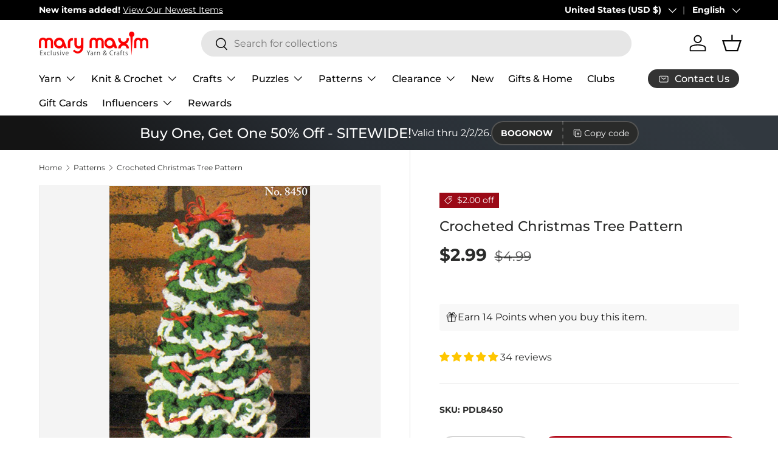

--- FILE ---
content_type: text/javascript
request_url: https://cdn.shopify.com/extensions/019c1ed8-fcb4-7efc-bc92-ee08e5e45d63/judgeme-extensions-332/assets/runtime-dom.esm-bundler-CyQ0GkFg.js
body_size: 29501
content:
/**
* @vue/shared v3.5.18
* (c) 2018-present Yuxi (Evan) You and Vue contributors
* @license MIT
**//*! #__NO_SIDE_EFFECTS__ */function is(e){const t=Object.create(null);for(const n of e.split(","))t[n]=1;return n=>n in t}const K={},dt=[],Ee=()=>{},Bi=()=>!1,mn=e=>e.charCodeAt(0)===111&&e.charCodeAt(1)===110&&(e.charCodeAt(2)>122||e.charCodeAt(2)<97),os=e=>e.startsWith("onUpdate:"),re=Object.assign,ls=(e,t)=>{const n=e.indexOf(t);n>-1&&e.splice(n,1)},Ki=Object.prototype.hasOwnProperty,U=(e,t)=>Ki.call(e,t),P=Array.isArray,ht=e=>_n(e)==="[object Map]",_r=e=>_n(e)==="[object Set]",N=e=>typeof e=="function",Q=e=>typeof e=="string",We=e=>typeof e=="symbol",X=e=>e!==null&&typeof e=="object",yr=e=>(X(e)||N(e))&&N(e.then)&&N(e.catch),br=Object.prototype.toString,_n=e=>br.call(e),Ui=e=>_n(e).slice(8,-1),vr=e=>_n(e)==="[object Object]",fs=e=>Q(e)&&e!=="NaN"&&e[0]!=="-"&&""+parseInt(e,10)===e,At=is(",key,ref,ref_for,ref_key,onVnodeBeforeMount,onVnodeMounted,onVnodeBeforeUpdate,onVnodeUpdated,onVnodeBeforeUnmount,onVnodeUnmounted"),yn=e=>{const t=Object.create(null);return n=>t[n]||(t[n]=e(n))},Wi=/-(\w)/g,Te=yn(e=>e.replace(Wi,(t,n)=>n?n.toUpperCase():"")),ki=/\B([A-Z])/g,ke=yn(e=>e.replace(ki,"-$1").toLowerCase()),bn=yn(e=>e.charAt(0).toUpperCase()+e.slice(1)),On=yn(e=>e?`on${bn(e)}`:""),ve=(e,t)=>!Object.is(e,t),Zt=(e,...t)=>{for(let n=0;n<e.length;n++)e[n](...t)},Un=(e,t,n,s=!1)=>{Object.defineProperty(e,t,{configurable:!0,enumerable:!1,writable:s,value:n})},Wn=e=>{const t=parseFloat(e);return isNaN(t)?e:t},Gi=e=>{const t=Q(e)?Number(e):NaN;return isNaN(t)?e:t};let Ps;const vn=()=>Ps||(Ps=typeof globalThis<"u"?globalThis:typeof self<"u"?self:typeof window<"u"?window:typeof global<"u"?global:{});function xn(e){if(P(e)){const t={};for(let n=0;n<e.length;n++){const s=e[n],r=Q(s)?zi(s):xn(s);if(r)for(const i in r)t[i]=r[i]}return t}else if(Q(e)||X(e))return e}const qi=/;(?![^(]*\))/g,Ji=/:([^]+)/,Yi=/\/\*[^]*?\*\//g;function zi(e){const t={};return e.replace(Yi,"").split(qi).forEach(n=>{if(n){const s=n.split(Ji);s.length>1&&(t[s[0].trim()]=s[1].trim())}}),t}function Cn(e){let t="";if(Q(e))t=e;else if(P(e))for(let n=0;n<e.length;n++){const s=Cn(e[n]);s&&(t+=s+" ")}else if(X(e))for(const n in e)e[n]&&(t+=n+" ");return t.trim()}function Rf(e){if(!e)return null;let{class:t,style:n}=e;return t&&!Q(t)&&(e.class=Cn(t)),n&&(e.style=xn(n)),e}const Xi="itemscope,allowfullscreen,formnovalidate,ismap,nomodule,novalidate,readonly",Zi=is(Xi);function xr(e){return!!e||e===""}const Cr=e=>!!(e&&e.__v_isRef===!0),Qi=e=>Q(e)?e:e==null?"":P(e)||X(e)&&(e.toString===br||!N(e.toString))?Cr(e)?Qi(e.value):JSON.stringify(e,Tr,2):String(e),Tr=(e,t)=>Cr(t)?Tr(e,t.value):ht(t)?{[`Map(${t.size})`]:[...t.entries()].reduce((n,[s,r],i)=>(n[Pn(s,i)+" =>"]=r,n),{})}:_r(t)?{[`Set(${t.size})`]:[...t.values()].map(n=>Pn(n))}:We(t)?Pn(t):X(t)&&!P(t)&&!vr(t)?String(t):t,Pn=(e,t="")=>{var n;return We(e)?`Symbol(${(n=e.description)!=null?n:t})`:e};function eo(e){return e==null?"initial":typeof e=="string"?e===""?" ":e:String(e)}/**
* @vue/reactivity v3.5.18
* (c) 2018-present Yuxi (Evan) You and Vue contributors
* @license MIT
**/let be;class to{constructor(t=!1){this.detached=t,this._active=!0,this._on=0,this.effects=[],this.cleanups=[],this._isPaused=!1,this.parent=be,!t&&be&&(this.index=(be.scopes||(be.scopes=[])).push(this)-1)}get active(){return this._active}pause(){if(this._active){this._isPaused=!0;let t,n;if(this.scopes)for(t=0,n=this.scopes.length;t<n;t++)this.scopes[t].pause();for(t=0,n=this.effects.length;t<n;t++)this.effects[t].pause()}}resume(){if(this._active&&this._isPaused){this._isPaused=!1;let t,n;if(this.scopes)for(t=0,n=this.scopes.length;t<n;t++)this.scopes[t].resume();for(t=0,n=this.effects.length;t<n;t++)this.effects[t].resume()}}run(t){if(this._active){const n=be;try{return be=this,t()}finally{be=n}}}on(){++this._on===1&&(this.prevScope=be,be=this)}off(){this._on>0&&--this._on===0&&(be=this.prevScope,this.prevScope=void 0)}stop(t){if(this._active){this._active=!1;let n,s;for(n=0,s=this.effects.length;n<s;n++)this.effects[n].stop();for(this.effects.length=0,n=0,s=this.cleanups.length;n<s;n++)this.cleanups[n]();if(this.cleanups.length=0,this.scopes){for(n=0,s=this.scopes.length;n<s;n++)this.scopes[n].stop(!0);this.scopes.length=0}if(!this.detached&&this.parent&&!t){const r=this.parent.scopes.pop();r&&r!==this&&(this.parent.scopes[this.index]=r,r.index=this.index)}this.parent=void 0}}}function no(){return be}let z;const Fn=new WeakSet;class Sr{constructor(t){this.fn=t,this.deps=void 0,this.depsTail=void 0,this.flags=5,this.next=void 0,this.cleanup=void 0,this.scheduler=void 0,be&&be.active&&be.effects.push(this)}pause(){this.flags|=64}resume(){this.flags&64&&(this.flags&=-65,Fn.has(this)&&(Fn.delete(this),this.trigger()))}notify(){this.flags&2&&!(this.flags&32)||this.flags&8||Er(this)}run(){if(!(this.flags&1))return this.fn();this.flags|=2,Fs(this),Ar(this);const t=z,n=Ae;z=this,Ae=!0;try{return this.fn()}finally{Mr(this),z=t,Ae=n,this.flags&=-3}}stop(){if(this.flags&1){for(let t=this.deps;t;t=t.nextDep)as(t);this.deps=this.depsTail=void 0,Fs(this),this.onStop&&this.onStop(),this.flags&=-2}}trigger(){this.flags&64?Fn.add(this):this.scheduler?this.scheduler():this.runIfDirty()}runIfDirty(){kn(this)&&this.run()}get dirty(){return kn(this)}}let wr=0,Mt,Rt;function Er(e,t=!1){if(e.flags|=8,t){e.next=Rt,Rt=e;return}e.next=Mt,Mt=e}function cs(){wr++}function us(){if(--wr>0)return;if(Rt){let t=Rt;for(Rt=void 0;t;){const n=t.next;t.next=void 0,t.flags&=-9,t=n}}let e;for(;Mt;){let t=Mt;for(Mt=void 0;t;){const n=t.next;if(t.next=void 0,t.flags&=-9,t.flags&1)try{t.trigger()}catch(s){e||(e=s)}t=n}}if(e)throw e}function Ar(e){for(let t=e.deps;t;t=t.nextDep)t.version=-1,t.prevActiveLink=t.dep.activeLink,t.dep.activeLink=t}function Mr(e){let t,n=e.depsTail,s=n;for(;s;){const r=s.prevDep;s.version===-1?(s===n&&(n=r),as(s),so(s)):t=s,s.dep.activeLink=s.prevActiveLink,s.prevActiveLink=void 0,s=r}e.deps=t,e.depsTail=n}function kn(e){for(let t=e.deps;t;t=t.nextDep)if(t.dep.version!==t.version||t.dep.computed&&(Rr(t.dep.computed)||t.dep.version!==t.version))return!0;return!!e._dirty}function Rr(e){if(e.flags&4&&!(e.flags&16)||(e.flags&=-17,e.globalVersion===Lt)||(e.globalVersion=Lt,!e.isSSR&&e.flags&128&&(!e.deps&&!e._dirty||!kn(e))))return;e.flags|=2;const t=e.dep,n=z,s=Ae;z=e,Ae=!0;try{Ar(e);const r=e.fn(e._value);(t.version===0||ve(r,e._value))&&(e.flags|=128,e._value=r,t.version++)}catch(r){throw t.version++,r}finally{z=n,Ae=s,Mr(e),e.flags&=-3}}function as(e,t=!1){const{dep:n,prevSub:s,nextSub:r}=e;if(s&&(s.nextSub=r,e.prevSub=void 0),r&&(r.prevSub=s,e.nextSub=void 0),n.subs===e&&(n.subs=s,!s&&n.computed)){n.computed.flags&=-5;for(let i=n.computed.deps;i;i=i.nextDep)as(i,!0)}!t&&!--n.sc&&n.map&&n.map.delete(n.key)}function so(e){const{prevDep:t,nextDep:n}=e;t&&(t.nextDep=n,e.prevDep=void 0),n&&(n.prevDep=t,e.nextDep=void 0)}let Ae=!0;const Or=[];function Ke(){Or.push(Ae),Ae=!1}function Ue(){const e=Or.pop();Ae=e===void 0?!0:e}function Fs(e){const{cleanup:t}=e;if(e.cleanup=void 0,t){const n=z;z=void 0;try{t()}finally{z=n}}}let Lt=0;class ro{constructor(t,n){this.sub=t,this.dep=n,this.version=n.version,this.nextDep=this.prevDep=this.nextSub=this.prevSub=this.prevActiveLink=void 0}}class Tn{constructor(t){this.computed=t,this.version=0,this.activeLink=void 0,this.subs=void 0,this.map=void 0,this.key=void 0,this.sc=0,this.__v_skip=!0}track(t){if(!z||!Ae||z===this.computed)return;let n=this.activeLink;if(n===void 0||n.sub!==z)n=this.activeLink=new ro(z,this),z.deps?(n.prevDep=z.depsTail,z.depsTail.nextDep=n,z.depsTail=n):z.deps=z.depsTail=n,Pr(n);else if(n.version===-1&&(n.version=this.version,n.nextDep)){const s=n.nextDep;s.prevDep=n.prevDep,n.prevDep&&(n.prevDep.nextDep=s),n.prevDep=z.depsTail,n.nextDep=void 0,z.depsTail.nextDep=n,z.depsTail=n,z.deps===n&&(z.deps=s)}return n}trigger(t){this.version++,Lt++,this.notify(t)}notify(t){cs();try{for(let n=this.subs;n;n=n.prevSub)n.sub.notify()&&n.sub.dep.notify()}finally{us()}}}function Pr(e){if(e.dep.sc++,e.sub.flags&4){const t=e.dep.computed;if(t&&!e.dep.subs){t.flags|=20;for(let s=t.deps;s;s=s.nextDep)Pr(s)}const n=e.dep.subs;n!==e&&(e.prevSub=n,n&&(n.nextSub=e)),e.dep.subs=e}}const on=new WeakMap,lt=Symbol(""),Gn=Symbol(""),Dt=Symbol("");function ae(e,t,n){if(Ae&&z){let s=on.get(e);s||on.set(e,s=new Map);let r=s.get(n);r||(s.set(n,r=new Tn),r.map=s,r.key=n),r.track()}}function je(e,t,n,s,r,i){const o=on.get(e);if(!o){Lt++;return}const l=f=>{f&&f.trigger()};if(cs(),t==="clear")o.forEach(l);else{const f=P(e),d=f&&fs(n);if(f&&n==="length"){const u=Number(s);o.forEach((h,g)=>{(g==="length"||g===Dt||!We(g)&&g>=u)&&l(h)})}else switch((n!==void 0||o.has(void 0))&&l(o.get(n)),d&&l(o.get(Dt)),t){case"add":f?d&&l(o.get("length")):(l(o.get(lt)),ht(e)&&l(o.get(Gn)));break;case"delete":f||(l(o.get(lt)),ht(e)&&l(o.get(Gn)));break;case"set":ht(e)&&l(o.get(lt));break}}us()}function io(e,t){const n=on.get(e);return n&&n.get(t)}function ct(e){const t=B(e);return t===e?t:(ae(t,"iterate",Dt),we(e)?t:t.map(le))}function Sn(e){return ae(e=B(e),"iterate",Dt),e}const oo={__proto__:null,[Symbol.iterator](){return In(this,Symbol.iterator,le)},concat(...e){return ct(this).concat(...e.map(t=>P(t)?ct(t):t))},entries(){return In(this,"entries",e=>(e[1]=le(e[1]),e))},every(e,t){return He(this,"every",e,t,void 0,arguments)},filter(e,t){return He(this,"filter",e,t,n=>n.map(le),arguments)},find(e,t){return He(this,"find",e,t,le,arguments)},findIndex(e,t){return He(this,"findIndex",e,t,void 0,arguments)},findLast(e,t){return He(this,"findLast",e,t,le,arguments)},findLastIndex(e,t){return He(this,"findLastIndex",e,t,void 0,arguments)},forEach(e,t){return He(this,"forEach",e,t,void 0,arguments)},includes(...e){return Nn(this,"includes",e)},indexOf(...e){return Nn(this,"indexOf",e)},join(e){return ct(this).join(e)},lastIndexOf(...e){return Nn(this,"lastIndexOf",e)},map(e,t){return He(this,"map",e,t,void 0,arguments)},pop(){return St(this,"pop")},push(...e){return St(this,"push",e)},reduce(e,...t){return Is(this,"reduce",e,t)},reduceRight(e,...t){return Is(this,"reduceRight",e,t)},shift(){return St(this,"shift")},some(e,t){return He(this,"some",e,t,void 0,arguments)},splice(...e){return St(this,"splice",e)},toReversed(){return ct(this).toReversed()},toSorted(e){return ct(this).toSorted(e)},toSpliced(...e){return ct(this).toSpliced(...e)},unshift(...e){return St(this,"unshift",e)},values(){return In(this,"values",le)}};function In(e,t,n){const s=Sn(e),r=s[t]();return s!==e&&!we(e)&&(r._next=r.next,r.next=()=>{const i=r._next();return i.value&&(i.value=n(i.value)),i}),r}const lo=Array.prototype;function He(e,t,n,s,r,i){const o=Sn(e),l=o!==e&&!we(e),f=o[t];if(f!==lo[t]){const h=f.apply(e,i);return l?le(h):h}let d=n;o!==e&&(l?d=function(h,g){return n.call(this,le(h),g,e)}:n.length>2&&(d=function(h,g){return n.call(this,h,g,e)}));const u=f.call(o,d,s);return l&&r?r(u):u}function Is(e,t,n,s){const r=Sn(e);let i=n;return r!==e&&(we(e)?n.length>3&&(i=function(o,l,f){return n.call(this,o,l,f,e)}):i=function(o,l,f){return n.call(this,o,le(l),f,e)}),r[t](i,...s)}function Nn(e,t,n){const s=B(e);ae(s,"iterate",Dt);const r=s[t](...n);return(r===-1||r===!1)&&gs(n[0])?(n[0]=B(n[0]),s[t](...n)):r}function St(e,t,n=[]){Ke(),cs();const s=B(e)[t].apply(e,n);return us(),Ue(),s}const fo=is("__proto__,__v_isRef,__isVue"),Fr=new Set(Object.getOwnPropertyNames(Symbol).filter(e=>e!=="arguments"&&e!=="caller").map(e=>Symbol[e]).filter(We));function co(e){We(e)||(e=String(e));const t=B(this);return ae(t,"has",e),t.hasOwnProperty(e)}class Ir{constructor(t=!1,n=!1){this._isReadonly=t,this._isShallow=n}get(t,n,s){if(n==="__v_skip")return t.__v_skip;const r=this._isReadonly,i=this._isShallow;if(n==="__v_isReactive")return!r;if(n==="__v_isReadonly")return r;if(n==="__v_isShallow")return i;if(n==="__v_raw")return s===(r?i?vo:$r:i?Dr:Lr).get(t)||Object.getPrototypeOf(t)===Object.getPrototypeOf(s)?t:void 0;const o=P(t);if(!r){let f;if(o&&(f=oo[n]))return f;if(n==="hasOwnProperty")return co}const l=Reflect.get(t,n,oe(t)?t:s);return(We(n)?Fr.has(n):fo(n))||(r||ae(t,"get",n),i)?l:oe(l)?o&&fs(n)?l:l.value:X(l)?r?Hr(l):hs(l):l}}class Nr extends Ir{constructor(t=!1){super(!1,t)}set(t,n,s,r){let i=t[n];if(!this._isShallow){const f=Ze(i);if(!we(s)&&!Ze(s)&&(i=B(i),s=B(s)),!P(t)&&oe(i)&&!oe(s))return f?!1:(i.value=s,!0)}const o=P(t)&&fs(n)?Number(n)<t.length:U(t,n),l=Reflect.set(t,n,s,oe(t)?t:r);return t===B(r)&&(o?ve(s,i)&&je(t,"set",n,s):je(t,"add",n,s)),l}deleteProperty(t,n){const s=U(t,n);t[n];const r=Reflect.deleteProperty(t,n);return r&&s&&je(t,"delete",n,void 0),r}has(t,n){const s=Reflect.has(t,n);return(!We(n)||!Fr.has(n))&&ae(t,"has",n),s}ownKeys(t){return ae(t,"iterate",P(t)?"length":lt),Reflect.ownKeys(t)}}class uo extends Ir{constructor(t=!1){super(!0,t)}set(t,n){return!0}deleteProperty(t,n){return!0}}const ao=new Nr,ho=new uo,po=new Nr(!0);const qn=e=>e,qt=e=>Reflect.getPrototypeOf(e);function go(e,t,n){return function(...s){const r=this.__v_raw,i=B(r),o=ht(i),l=e==="entries"||e===Symbol.iterator&&o,f=e==="keys"&&o,d=r[e](...s),u=n?qn:t?ln:le;return!t&&ae(i,"iterate",f?Gn:lt),{next(){const{value:h,done:g}=d.next();return g?{value:h,done:g}:{value:l?[u(h[0]),u(h[1])]:u(h),done:g}},[Symbol.iterator](){return this}}}}function Jt(e){return function(...t){return e==="delete"?!1:e==="clear"?void 0:this}}function mo(e,t){const n={get(r){const i=this.__v_raw,o=B(i),l=B(r);e||(ve(r,l)&&ae(o,"get",r),ae(o,"get",l));const{has:f}=qt(o),d=t?qn:e?ln:le;if(f.call(o,r))return d(i.get(r));if(f.call(o,l))return d(i.get(l));i!==o&&i.get(r)},get size(){const r=this.__v_raw;return!e&&ae(B(r),"iterate",lt),Reflect.get(r,"size",r)},has(r){const i=this.__v_raw,o=B(i),l=B(r);return e||(ve(r,l)&&ae(o,"has",r),ae(o,"has",l)),r===l?i.has(r):i.has(r)||i.has(l)},forEach(r,i){const o=this,l=o.__v_raw,f=B(l),d=t?qn:e?ln:le;return!e&&ae(f,"iterate",lt),l.forEach((u,h)=>r.call(i,d(u),d(h),o))}};return re(n,e?{add:Jt("add"),set:Jt("set"),delete:Jt("delete"),clear:Jt("clear")}:{add(r){!t&&!we(r)&&!Ze(r)&&(r=B(r));const i=B(this);return qt(i).has.call(i,r)||(i.add(r),je(i,"add",r,r)),this},set(r,i){!t&&!we(i)&&!Ze(i)&&(i=B(i));const o=B(this),{has:l,get:f}=qt(o);let d=l.call(o,r);d||(r=B(r),d=l.call(o,r));const u=f.call(o,r);return o.set(r,i),d?ve(i,u)&&je(o,"set",r,i):je(o,"add",r,i),this},delete(r){const i=B(this),{has:o,get:l}=qt(i);let f=o.call(i,r);f||(r=B(r),f=o.call(i,r)),l&&l.call(i,r);const d=i.delete(r);return f&&je(i,"delete",r,void 0),d},clear(){const r=B(this),i=r.size!==0,o=r.clear();return i&&je(r,"clear",void 0,void 0),o}}),["keys","values","entries",Symbol.iterator].forEach(r=>{n[r]=go(r,e,t)}),n}function ds(e,t){const n=mo(e,t);return(s,r,i)=>r==="__v_isReactive"?!e:r==="__v_isReadonly"?e:r==="__v_raw"?s:Reflect.get(U(n,r)&&r in s?n:s,r,i)}const _o={get:ds(!1,!1)},yo={get:ds(!1,!0)},bo={get:ds(!0,!1)};const Lr=new WeakMap,Dr=new WeakMap,$r=new WeakMap,vo=new WeakMap;function xo(e){switch(e){case"Object":case"Array":return 1;case"Map":case"Set":case"WeakMap":case"WeakSet":return 2;default:return 0}}function Co(e){return e.__v_skip||!Object.isExtensible(e)?0:xo(Ui(e))}function hs(e){return Ze(e)?e:ps(e,!1,ao,_o,Lr)}function To(e){return ps(e,!1,po,yo,Dr)}function Hr(e){return ps(e,!0,ho,bo,$r)}function ps(e,t,n,s,r){if(!X(e)||e.__v_raw&&!(t&&e.__v_isReactive))return e;const i=Co(e);if(i===0)return e;const o=r.get(e);if(o)return o;const l=new Proxy(e,i===2?s:n);return r.set(e,l),l}function pt(e){return Ze(e)?pt(e.__v_raw):!!(e&&e.__v_isReactive)}function Ze(e){return!!(e&&e.__v_isReadonly)}function we(e){return!!(e&&e.__v_isShallow)}function gs(e){return e?!!e.__v_raw:!1}function B(e){const t=e&&e.__v_raw;return t?B(t):e}function So(e){return!U(e,"__v_skip")&&Object.isExtensible(e)&&Un(e,"__v_skip",!0),e}const le=e=>X(e)?hs(e):e,ln=e=>X(e)?Hr(e):e;function oe(e){return e?e.__v_isRef===!0:!1}function Qt(e){return wo(e,!1)}function wo(e,t){return oe(e)?e:new Eo(e,t)}class Eo{constructor(t,n){this.dep=new Tn,this.__v_isRef=!0,this.__v_isShallow=!1,this._rawValue=n?t:B(t),this._value=n?t:le(t),this.__v_isShallow=n}get value(){return this.dep.track(),this._value}set value(t){const n=this._rawValue,s=this.__v_isShallow||we(t)||Ze(t);t=s?t:B(t),ve(t,n)&&(this._rawValue=t,this._value=s?t:le(t),this.dep.trigger())}}function Vr(e){return oe(e)?e.value:e}function Of(e){return N(e)?e():Vr(e)}const Ao={get:(e,t,n)=>t==="__v_raw"?e:Vr(Reflect.get(e,t,n)),set:(e,t,n,s)=>{const r=e[t];return oe(r)&&!oe(n)?(r.value=n,!0):Reflect.set(e,t,n,s)}};function jr(e){return pt(e)?e:new Proxy(e,Ao)}class Mo{constructor(t){this.__v_isRef=!0,this._value=void 0;const n=this.dep=new Tn,{get:s,set:r}=t(n.track.bind(n),n.trigger.bind(n));this._get=s,this._set=r}get value(){return this._value=this._get()}set value(t){this._set(t)}}function Ro(e){return new Mo(e)}function Pf(e){const t=P(e)?new Array(e.length):{};for(const n in e)t[n]=Br(e,n);return t}class Oo{constructor(t,n,s){this._object=t,this._key=n,this._defaultValue=s,this.__v_isRef=!0,this._value=void 0}get value(){const t=this._object[this._key];return this._value=t===void 0?this._defaultValue:t}set value(t){this._object[this._key]=t}get dep(){return io(B(this._object),this._key)}}class Po{constructor(t){this._getter=t,this.__v_isRef=!0,this.__v_isReadonly=!0,this._value=void 0}get value(){return this._value=this._getter()}}function Ff(e,t,n){return oe(e)?e:N(e)?new Po(e):X(e)&&arguments.length>1?Br(e,t,n):Qt(e)}function Br(e,t,n){const s=e[t];return oe(s)?s:new Oo(e,t,n)}class Fo{constructor(t,n,s){this.fn=t,this.setter=n,this._value=void 0,this.dep=new Tn(this),this.__v_isRef=!0,this.deps=void 0,this.depsTail=void 0,this.flags=16,this.globalVersion=Lt-1,this.next=void 0,this.effect=this,this.__v_isReadonly=!n,this.isSSR=s}notify(){if(this.flags|=16,!(this.flags&8)&&z!==this)return Er(this,!0),!0}get value(){const t=this.dep.track();return Rr(this),t&&(t.version=this.dep.version),this._value}set value(t){this.setter&&this.setter(t)}}function Io(e,t,n=!1){let s,r;return N(e)?s=e:(s=e.get,r=e.set),new Fo(s,r,n)}const Yt={},fn=new WeakMap;let it;function No(e,t=!1,n=it){if(n){let s=fn.get(n);s||fn.set(n,s=[]),s.push(e)}}function Lo(e,t,n=K){const{immediate:s,deep:r,once:i,scheduler:o,augmentJob:l,call:f}=n,d=M=>r?M:we(M)||r===!1||r===0?Be(M,1):Be(M);let u,h,g,y,T=!1,x=!1;if(oe(e)?(h=()=>e.value,T=we(e)):pt(e)?(h=()=>d(e),T=!0):P(e)?(x=!0,T=e.some(M=>pt(M)||we(M)),h=()=>e.map(M=>{if(oe(M))return M.value;if(pt(M))return d(M);if(N(M))return f?f(M,2):M()})):N(e)?t?h=f?()=>f(e,2):e:h=()=>{if(g){Ke();try{g()}finally{Ue()}}const M=it;it=u;try{return f?f(e,3,[y]):e(y)}finally{it=M}}:h=Ee,t&&r){const M=h,j=r===!0?1/0:r;h=()=>Be(M(),j)}const W=no(),I=()=>{u.stop(),W&&W.active&&ls(W.effects,u)};if(i&&t){const M=t;t=(...j)=>{M(...j),I()}}let $=x?new Array(e.length).fill(Yt):Yt;const L=M=>{if(!(!(u.flags&1)||!u.dirty&&!M))if(t){const j=u.run();if(r||T||(x?j.some((G,ne)=>ve(G,$[ne])):ve(j,$))){g&&g();const G=it;it=u;try{const ne=[j,$===Yt?void 0:x&&$[0]===Yt?[]:$,y];$=j,f?f(t,3,ne):t(...ne)}finally{it=G}}}else u.run()};return l&&l(L),u=new Sr(h),u.scheduler=o?()=>o(L,!1):L,y=M=>No(M,!1,u),g=u.onStop=()=>{const M=fn.get(u);if(M){if(f)f(M,4);else for(const j of M)j();fn.delete(u)}},t?s?L(!0):$=u.run():o?o(L.bind(null,!0),!0):u.run(),I.pause=u.pause.bind(u),I.resume=u.resume.bind(u),I.stop=I,I}function Be(e,t=1/0,n){if(t<=0||!X(e)||e.__v_skip||(n=n||new Set,n.has(e)))return e;if(n.add(e),t--,oe(e))Be(e.value,t,n);else if(P(e))for(let s=0;s<e.length;s++)Be(e[s],t,n);else if(_r(e)||ht(e))e.forEach(s=>{Be(s,t,n)});else if(vr(e)){for(const s in e)Be(e[s],t,n);for(const s of Object.getOwnPropertySymbols(e))Object.prototype.propertyIsEnumerable.call(e,s)&&Be(e[s],t,n)}return e}/**
* @vue/runtime-core v3.5.18
* (c) 2018-present Yuxi (Evan) You and Vue contributors
* @license MIT
**/function Bt(e,t,n,s){try{return s?e(...s):e()}catch(r){Kt(r,t,n)}}function Me(e,t,n,s){if(N(e)){const r=Bt(e,t,n,s);return r&&yr(r)&&r.catch(i=>{Kt(i,t,n)}),r}if(P(e)){const r=[];for(let i=0;i<e.length;i++)r.push(Me(e[i],t,n,s));return r}}function Kt(e,t,n,s=!0){const r=t?t.vnode:null,{errorHandler:i,throwUnhandledErrorInProduction:o}=t&&t.appContext.config||K;if(t){let l=t.parent;const f=t.proxy,d=`https://vuejs.org/error-reference/#runtime-${n}`;for(;l;){const u=l.ec;if(u){for(let h=0;h<u.length;h++)if(u[h](e,f,d)===!1)return}l=l.parent}if(i){Ke(),Bt(i,null,10,[e,f,d]),Ue();return}}Do(e,n,r,s,o)}function Do(e,t,n,s=!0,r=!1){if(r)throw e;console.error(e)}const ge=[];let Le=-1;const gt=[];let Ye=null,ut=0;const Kr=Promise.resolve();let cn=null;function $o(e){const t=cn||Kr;return e?t.then(this?e.bind(this):e):t}function Ho(e){let t=Le+1,n=ge.length;for(;t<n;){const s=t+n>>>1,r=ge[s],i=$t(r);i<e||i===e&&r.flags&2?t=s+1:n=s}return t}function ms(e){if(!(e.flags&1)){const t=$t(e),n=ge[ge.length-1];!n||!(e.flags&2)&&t>=$t(n)?ge.push(e):ge.splice(Ho(t),0,e),e.flags|=1,Ur()}}function Ur(){cn||(cn=Kr.then(Gr))}function Wr(e){P(e)?gt.push(...e):Ye&&e.id===-1?Ye.splice(ut+1,0,e):e.flags&1||(gt.push(e),e.flags|=1),Ur()}function Ns(e,t,n=Le+1){for(;n<ge.length;n++){const s=ge[n];if(s&&s.flags&2){if(e&&s.id!==e.uid)continue;ge.splice(n,1),n--,s.flags&4&&(s.flags&=-2),s(),s.flags&4||(s.flags&=-2)}}}function kr(e){if(gt.length){const t=[...new Set(gt)].sort((n,s)=>$t(n)-$t(s));if(gt.length=0,Ye){Ye.push(...t);return}for(Ye=t,ut=0;ut<Ye.length;ut++){const n=Ye[ut];n.flags&4&&(n.flags&=-2),n.flags&8||n(),n.flags&=-2}Ye=null,ut=0}}const $t=e=>e.id==null?e.flags&2?-1:1/0:e.id;function Gr(e){try{for(Le=0;Le<ge.length;Le++){const t=ge[Le];t&&!(t.flags&8)&&(t.flags&4&&(t.flags&=-2),Bt(t,t.i,t.i?15:14),t.flags&4||(t.flags&=-2))}}finally{for(;Le<ge.length;Le++){const t=ge[Le];t&&(t.flags&=-2)}Le=-1,ge.length=0,kr(),cn=null,(ge.length||gt.length)&&Gr()}}let ce=null,qr=null;function un(e){const t=ce;return ce=e,qr=e&&e.type.__scopeId||null,t}function Vo(e,t=ce,n){if(!t||e._n)return e;const s=(...r)=>{s._d&&Js(-1);const i=un(t);let o;try{o=e(...r)}finally{un(i),s._d&&Js(1)}return o};return s._n=!0,s._c=!0,s._d=!0,s}function If(e,t){if(ce===null)return e;const n=Mn(ce),s=e.dirs||(e.dirs=[]);for(let r=0;r<t.length;r++){let[i,o,l,f=K]=t[r];i&&(N(i)&&(i={mounted:i,updated:i}),i.deep&&Be(o),s.push({dir:i,instance:n,value:o,oldValue:void 0,arg:l,modifiers:f}))}return e}function nt(e,t,n,s){const r=e.dirs,i=t&&t.dirs;for(let o=0;o<r.length;o++){const l=r[o];i&&(l.oldValue=i[o].value);let f=l.dir[s];f&&(Ke(),Me(f,n,8,[e.el,l,e,t]),Ue())}}const Jr=Symbol("_vte"),Yr=e=>e.__isTeleport,Ot=e=>e&&(e.disabled||e.disabled===""),Ls=e=>e&&(e.defer||e.defer===""),Ds=e=>typeof SVGElement<"u"&&e instanceof SVGElement,$s=e=>typeof MathMLElement=="function"&&e instanceof MathMLElement,Jn=(e,t)=>{const n=e&&e.to;return Q(n)?t?t(n):null:n},zr={name:"Teleport",__isTeleport:!0,process(e,t,n,s,r,i,o,l,f,d){const{mc:u,pc:h,pbc:g,o:{insert:y,querySelector:T,createText:x,createComment:W}}=d,I=Ot(t.props);let{shapeFlag:$,children:L,dynamicChildren:M}=t;if(e==null){const j=t.el=x(""),G=t.anchor=x("");y(j,n,s),y(G,n,s);const ne=(F,H)=>{$&16&&(r&&r.isCE&&(r.ce._teleportTarget=F),u(L,F,H,r,i,o,l,f))},te=()=>{const F=t.target=Jn(t.props,T),H=Xr(F,t,x,y);F&&(o!=="svg"&&Ds(F)?o="svg":o!=="mathml"&&$s(F)&&(o="mathml"),I||(ne(F,H),en(t,!1)))};I&&(ne(n,G),en(t,!0)),Ls(t.props)?(t.el.__isMounted=!1,pe(()=>{te(),delete t.el.__isMounted},i)):te()}else{if(Ls(t.props)&&e.el.__isMounted===!1){pe(()=>{zr.process(e,t,n,s,r,i,o,l,f,d)},i);return}t.el=e.el,t.targetStart=e.targetStart;const j=t.anchor=e.anchor,G=t.target=e.target,ne=t.targetAnchor=e.targetAnchor,te=Ot(e.props),F=te?n:G,H=te?j:ne;if(o==="svg"||Ds(G)?o="svg":(o==="mathml"||$s(G))&&(o="mathml"),M?(g(e.dynamicChildren,M,F,r,i,o,l),Ts(e,t,!0)):f||h(e,t,F,H,r,i,o,l,!1),I)te?t.props&&e.props&&t.props.to!==e.props.to&&(t.props.to=e.props.to):zt(t,n,j,d,1);else if((t.props&&t.props.to)!==(e.props&&e.props.to)){const q=t.target=Jn(t.props,T);q&&zt(t,q,null,d,0)}else te&&zt(t,G,ne,d,1);en(t,I)}},remove(e,t,n,{um:s,o:{remove:r}},i){const{shapeFlag:o,children:l,anchor:f,targetStart:d,targetAnchor:u,target:h,props:g}=e;if(h&&(r(d),r(u)),i&&r(f),o&16){const y=i||!Ot(g);for(let T=0;T<l.length;T++){const x=l[T];s(x,t,n,y,!!x.dynamicChildren)}}},move:zt,hydrate:jo};function zt(e,t,n,{o:{insert:s},m:r},i=2){i===0&&s(e.targetAnchor,t,n);const{el:o,anchor:l,shapeFlag:f,children:d,props:u}=e,h=i===2;if(h&&s(o,t,n),(!h||Ot(u))&&f&16)for(let g=0;g<d.length;g++)r(d[g],t,n,2);h&&s(l,t,n)}function jo(e,t,n,s,r,i,{o:{nextSibling:o,parentNode:l,querySelector:f,insert:d,createText:u}},h){const g=t.target=Jn(t.props,f);if(g){const y=Ot(t.props),T=g._lpa||g.firstChild;if(t.shapeFlag&16)if(y)t.anchor=h(o(e),t,l(e),n,s,r,i),t.targetStart=T,t.targetAnchor=T&&o(T);else{t.anchor=o(e);let x=T;for(;x;){if(x&&x.nodeType===8){if(x.data==="teleport start anchor")t.targetStart=x;else if(x.data==="teleport anchor"){t.targetAnchor=x,g._lpa=t.targetAnchor&&o(t.targetAnchor);break}}x=o(x)}t.targetAnchor||Xr(g,t,u,d),h(T&&o(T),t,g,n,s,r,i)}en(t,y)}return t.anchor&&o(t.anchor)}const Nf=zr;function en(e,t){const n=e.ctx;if(n&&n.ut){let s,r;for(t?(s=e.el,r=e.anchor):(s=e.targetStart,r=e.targetAnchor);s&&s!==r;)s.nodeType===1&&s.setAttribute("data-v-owner",n.uid),s=s.nextSibling;n.ut()}}function Xr(e,t,n,s){const r=t.targetStart=n(""),i=t.targetAnchor=n("");return r[Jr]=i,e&&(s(r,e),s(i,e)),i}const ze=Symbol("_leaveCb"),Xt=Symbol("_enterCb");function Zr(){const e={isMounted:!1,isLeaving:!1,isUnmounting:!1,leavingVNodes:new Map};return bs(()=>{e.isMounted=!0}),oi(()=>{e.isUnmounting=!0}),e}const Se=[Function,Array],Qr={mode:String,appear:Boolean,persisted:Boolean,onBeforeEnter:Se,onEnter:Se,onAfterEnter:Se,onEnterCancelled:Se,onBeforeLeave:Se,onLeave:Se,onAfterLeave:Se,onLeaveCancelled:Se,onBeforeAppear:Se,onAppear:Se,onAfterAppear:Se,onAppearCancelled:Se},ei=e=>{const t=e.subTree;return t.component?ei(t.component):t},Bo={name:"BaseTransition",props:Qr,setup(e,{slots:t}){const n=vt(),s=Zr();return()=>{const r=t.default&&_s(t.default(),!0);if(!r||!r.length)return;const i=ti(r),o=B(e),{mode:l}=o;if(s.isLeaving)return Ln(i);const f=Hs(i);if(!f)return Ln(i);let d=Ht(f,o,s,n,h=>d=h);f.type!==de&&ft(f,d);let u=n.subTree&&Hs(n.subTree);if(u&&u.type!==de&&!ot(f,u)&&ei(n).type!==de){let h=Ht(u,o,s,n);if(ft(u,h),l==="out-in"&&f.type!==de)return s.isLeaving=!0,h.afterLeave=()=>{s.isLeaving=!1,n.job.flags&8||n.update(),delete h.afterLeave,u=void 0},Ln(i);l==="in-out"&&f.type!==de?h.delayLeave=(g,y,T)=>{const x=ni(s,u);x[String(u.key)]=u,g[ze]=()=>{y(),g[ze]=void 0,delete d.delayedLeave,u=void 0},d.delayedLeave=()=>{T(),delete d.delayedLeave,u=void 0}}:u=void 0}else u&&(u=void 0);return i}}};function ti(e){let t=e[0];if(e.length>1){for(const n of e)if(n.type!==de){t=n;break}}return t}const Ko=Bo;function ni(e,t){const{leavingVNodes:n}=e;let s=n.get(t.type);return s||(s=Object.create(null),n.set(t.type,s)),s}function Ht(e,t,n,s,r){const{appear:i,mode:o,persisted:l=!1,onBeforeEnter:f,onEnter:d,onAfterEnter:u,onEnterCancelled:h,onBeforeLeave:g,onLeave:y,onAfterLeave:T,onLeaveCancelled:x,onBeforeAppear:W,onAppear:I,onAfterAppear:$,onAppearCancelled:L}=t,M=String(e.key),j=ni(n,e),G=(F,H)=>{F&&Me(F,s,9,H)},ne=(F,H)=>{const q=H[1];G(F,H),P(F)?F.every(A=>A.length<=1)&&q():F.length<=1&&q()},te={mode:o,persisted:l,beforeEnter(F){let H=f;if(!n.isMounted)if(i)H=W||f;else return;F[ze]&&F[ze](!0);const q=j[M];q&&ot(e,q)&&q.el[ze]&&q.el[ze](),G(H,[F])},enter(F){let H=d,q=u,A=h;if(!n.isMounted)if(i)H=I||d,q=$||u,A=L||h;else return;let Z=!1;const ue=F[Xt]=$e=>{Z||(Z=!0,$e?G(A,[F]):G(q,[F]),te.delayedLeave&&te.delayedLeave(),F[Xt]=void 0)};H?ne(H,[F,ue]):ue()},leave(F,H){const q=String(e.key);if(F[Xt]&&F[Xt](!0),n.isUnmounting)return H();G(g,[F]);let A=!1;const Z=F[ze]=ue=>{A||(A=!0,H(),ue?G(x,[F]):G(T,[F]),F[ze]=void 0,j[q]===e&&delete j[q])};j[q]=e,y?ne(y,[F,Z]):Z()},clone(F){const H=Ht(F,t,n,s,r);return r&&r(H),H}};return te}function Ln(e){if(Ut(e))return e=Qe(e),e.children=null,e}function Hs(e){if(!Ut(e))return Yr(e.type)&&e.children?ti(e.children):e;if(e.component)return e.component.subTree;const{shapeFlag:t,children:n}=e;if(n){if(t&16)return n[0];if(t&32&&N(n.default))return n.default()}}function ft(e,t){e.shapeFlag&6&&e.component?(e.transition=t,ft(e.component.subTree,t)):e.shapeFlag&128?(e.ssContent.transition=t.clone(e.ssContent),e.ssFallback.transition=t.clone(e.ssFallback)):e.transition=t}function _s(e,t=!1,n){let s=[],r=0;for(let i=0;i<e.length;i++){let o=e[i];const l=n==null?o.key:String(n)+String(o.key!=null?o.key:i);o.type===me?(o.patchFlag&128&&r++,s=s.concat(_s(o.children,t,l))):(t||o.type!==de)&&s.push(l!=null?Qe(o,{key:l}):o)}if(r>1)for(let i=0;i<s.length;i++)s[i].patchFlag=-2;return s}/*! #__NO_SIDE_EFFECTS__ */function Uo(e,t){return N(e)?re({name:e.name},t,{setup:e}):e}function ys(e){e.ids=[e.ids[0]+e.ids[2]+++"-",0,0]}function Pt(e,t,n,s,r=!1){if(P(e)){e.forEach((T,x)=>Pt(T,t&&(P(t)?t[x]:t),n,s,r));return}if(mt(s)&&!r){s.shapeFlag&512&&s.type.__asyncResolved&&s.component.subTree.component&&Pt(e,t,n,s.component.subTree);return}const i=s.shapeFlag&4?Mn(s.component):s.el,o=r?null:i,{i:l,r:f}=e,d=t&&t.r,u=l.refs===K?l.refs={}:l.refs,h=l.setupState,g=B(h),y=h===K?()=>!1:T=>U(g,T);if(d!=null&&d!==f&&(Q(d)?(u[d]=null,y(d)&&(h[d]=null)):oe(d)&&(d.value=null)),N(f))Bt(f,l,12,[o,u]);else{const T=Q(f),x=oe(f);if(T||x){const W=()=>{if(e.f){const I=T?y(f)?h[f]:u[f]:f.value;r?P(I)&&ls(I,i):P(I)?I.includes(i)||I.push(i):T?(u[f]=[i],y(f)&&(h[f]=u[f])):(f.value=[i],e.k&&(u[e.k]=f.value))}else T?(u[f]=o,y(f)&&(h[f]=o)):x&&(f.value=o,e.k&&(u[e.k]=o))};o?(W.id=-1,pe(W,n)):W()}}}const Vs=e=>e.nodeType===8;vn().requestIdleCallback;vn().cancelIdleCallback;function Wo(e,t){if(Vs(e)&&e.data==="["){let n=1,s=e.nextSibling;for(;s;){if(s.nodeType===1){if(t(s)===!1)break}else if(Vs(s))if(s.data==="]"){if(--n===0)break}else s.data==="["&&n++;s=s.nextSibling}}else t(e)}const mt=e=>!!e.type.__asyncLoader;/*! #__NO_SIDE_EFFECTS__ */function Lf(e){N(e)&&(e={loader:e});const{loader:t,loadingComponent:n,errorComponent:s,delay:r=200,hydrate:i,timeout:o,suspensible:l=!0,onError:f}=e;let d=null,u,h=0;const g=()=>(h++,d=null,y()),y=()=>{let T;return d||(T=d=t().catch(x=>{if(x=x instanceof Error?x:new Error(String(x)),f)return new Promise((W,I)=>{f(x,()=>W(g()),()=>I(x),h+1)});throw x}).then(x=>T!==d&&d?d:(x&&(x.__esModule||x[Symbol.toStringTag]==="Module")&&(x=x.default),u=x,x)))};return Uo({name:"AsyncComponentWrapper",__asyncLoader:y,__asyncHydrate(T,x,W){let I=!1;(x.bu||(x.bu=[])).push(()=>I=!0);const $=()=>{I||W()},L=i?()=>{const M=i($,j=>Wo(T,j));M&&(x.bum||(x.bum=[])).push(M)}:$;u?L():y().then(()=>!x.isUnmounted&&L())},get __asyncResolved(){return u},setup(){const T=fe;if(ys(T),u)return()=>Dn(u,T);const x=L=>{d=null,Kt(L,T,13,!s)};if(l&&T.suspense||yt)return y().then(L=>()=>Dn(L,T)).catch(L=>(x(L),()=>s?se(s,{error:L}):null));const W=Qt(!1),I=Qt(),$=Qt(!!r);return r&&setTimeout(()=>{$.value=!1},r),o!=null&&setTimeout(()=>{if(!W.value&&!I.value){const L=new Error(`Async component timed out after ${o}ms.`);x(L),I.value=L}},o),y().then(()=>{W.value=!0,T.parent&&Ut(T.parent.vnode)&&T.parent.update()}).catch(L=>{x(L),I.value=L}),()=>{if(W.value&&u)return Dn(u,T);if(I.value&&s)return se(s,{error:I.value});if(n&&!$.value)return se(n)}}})}function Dn(e,t){const{ref:n,props:s,children:r,ce:i}=t.vnode,o=se(e,s,r);return o.ref=n,o.ce=i,delete t.vnode.ce,o}const Ut=e=>e.type.__isKeepAlive;function ko(e,t){si(e,"a",t)}function Go(e,t){si(e,"da",t)}function si(e,t,n=fe){const s=e.__wdc||(e.__wdc=()=>{let r=n;for(;r;){if(r.isDeactivated)return;r=r.parent}return e()});if(wn(t,s,n),n){let r=n.parent;for(;r&&r.parent;)Ut(r.parent.vnode)&&qo(s,t,n,r),r=r.parent}}function qo(e,t,n,s){const r=wn(t,e,s,!0);vs(()=>{ls(s[t],r)},n)}function wn(e,t,n=fe,s=!1){if(n){const r=n[e]||(n[e]=[]),i=t.__weh||(t.__weh=(...o)=>{Ke();const l=Wt(n),f=Me(t,n,e,o);return l(),Ue(),f});return s?r.unshift(i):r.push(i),i}}const Ge=e=>(t,n=fe)=>{(!yt||e==="sp")&&wn(e,(...s)=>t(...s),n)},Jo=Ge("bm"),bs=Ge("m"),ri=Ge("bu"),ii=Ge("u"),oi=Ge("bum"),vs=Ge("um"),Yo=Ge("sp"),zo=Ge("rtg"),Xo=Ge("rtc");function Zo(e,t=fe){wn("ec",e,t)}const Qo="components",li=Symbol.for("v-ndc");function Df(e){return Q(e)?el(Qo,e,!1)||e:e||li}function el(e,t,n=!0,s=!1){const r=ce||fe;if(r){const i=r.type;{const l=Kl(i,!1);if(l&&(l===t||l===Te(t)||l===bn(Te(t))))return i}const o=js(r[e]||i[e],t)||js(r.appContext[e],t);return!o&&s?i:o}}function js(e,t){return e&&(e[t]||e[Te(t)]||e[bn(Te(t))])}function $f(e,t,n,s){let r;const i=n,o=P(e);if(o||Q(e)){const l=o&&pt(e);let f=!1,d=!1;l&&(f=!we(e),d=Ze(e),e=Sn(e)),r=new Array(e.length);for(let u=0,h=e.length;u<h;u++)r[u]=t(f?d?ln(le(e[u])):le(e[u]):e[u],u,void 0,i)}else if(typeof e=="number"){r=new Array(e);for(let l=0;l<e;l++)r[l]=t(l+1,l,void 0,i)}else if(X(e))if(e[Symbol.iterator])r=Array.from(e,(l,f)=>t(l,f,void 0,i));else{const l=Object.keys(e);r=new Array(l.length);for(let f=0,d=l.length;f<d;f++){const u=l[f];r[f]=t(e[u],u,f,i)}}else r=[];return r}function Hf(e,t){for(let n=0;n<t.length;n++){const s=t[n];if(P(s))for(let r=0;r<s.length;r++)e[s[r].name]=s[r].fn;else s&&(e[s.name]=s.key?(...r)=>{const i=s.fn(...r);return i&&(i.key=s.key),i}:s.fn)}return e}function Vf(e,t,n={},s,r){if(ce.ce||ce.parent&&mt(ce.parent)&&ce.parent.ce)return t!=="default"&&(n.name=t),Qn(),es(me,null,[se("slot",n,s&&s())],64);let i=e[t];i&&i._c&&(i._d=!1),Qn();const o=i&&fi(i(n)),l=n.key||o&&o.key,f=es(me,{key:(l&&!We(l)?l:`_${t}`)+(!o&&s?"_fb":"")},o||(s?s():[]),o&&e._===1?64:-2);return i&&i._c&&(i._d=!0),f}function fi(e){return e.some(t=>jt(t)?!(t.type===de||t.type===me&&!fi(t.children)):!0)?e:null}const Yn=e=>e?Mi(e)?Mn(e):Yn(e.parent):null,Ft=re(Object.create(null),{$:e=>e,$el:e=>e.vnode.el,$data:e=>e.data,$props:e=>e.props,$attrs:e=>e.attrs,$slots:e=>e.slots,$refs:e=>e.refs,$parent:e=>Yn(e.parent),$root:e=>Yn(e.root),$host:e=>e.ce,$emit:e=>e.emit,$options:e=>ui(e),$forceUpdate:e=>e.f||(e.f=()=>{ms(e.update)}),$nextTick:e=>e.n||(e.n=$o.bind(e.proxy)),$watch:e=>Sl.bind(e)}),$n=(e,t)=>e!==K&&!e.__isScriptSetup&&U(e,t),tl={get({_:e},t){if(t==="__v_skip")return!0;const{ctx:n,setupState:s,data:r,props:i,accessCache:o,type:l,appContext:f}=e;let d;if(t[0]!=="$"){const y=o[t];if(y!==void 0)switch(y){case 1:return s[t];case 2:return r[t];case 4:return n[t];case 3:return i[t]}else{if($n(s,t))return o[t]=1,s[t];if(r!==K&&U(r,t))return o[t]=2,r[t];if((d=e.propsOptions[0])&&U(d,t))return o[t]=3,i[t];if(n!==K&&U(n,t))return o[t]=4,n[t];zn&&(o[t]=0)}}const u=Ft[t];let h,g;if(u)return t==="$attrs"&&ae(e.attrs,"get",""),u(e);if((h=l.__cssModules)&&(h=h[t]))return h;if(n!==K&&U(n,t))return o[t]=4,n[t];if(g=f.config.globalProperties,U(g,t))return g[t]},set({_:e},t,n){const{data:s,setupState:r,ctx:i}=e;return $n(r,t)?(r[t]=n,!0):s!==K&&U(s,t)?(s[t]=n,!0):U(e.props,t)||t[0]==="$"&&t.slice(1)in e?!1:(i[t]=n,!0)},has({_:{data:e,setupState:t,accessCache:n,ctx:s,appContext:r,propsOptions:i}},o){let l;return!!n[o]||e!==K&&U(e,o)||$n(t,o)||(l=i[0])&&U(l,o)||U(s,o)||U(Ft,o)||U(r.config.globalProperties,o)},defineProperty(e,t,n){return n.get!=null?e._.accessCache[t]=0:U(n,"value")&&this.set(e,t,n.value,null),Reflect.defineProperty(e,t,n)}};function jf(){return nl().slots}function nl(e){const t=vt();return t.setupContext||(t.setupContext=Oi(t))}function an(e){return P(e)?e.reduce((t,n)=>(t[n]=null,t),{}):e}function Bf(e,t){return!e||!t?e||t:P(e)&&P(t)?e.concat(t):re({},an(e),an(t))}let zn=!0;function sl(e){const t=ui(e),n=e.proxy,s=e.ctx;zn=!1,t.beforeCreate&&Bs(t.beforeCreate,e,"bc");const{data:r,computed:i,methods:o,watch:l,provide:f,inject:d,created:u,beforeMount:h,mounted:g,beforeUpdate:y,updated:T,activated:x,deactivated:W,beforeDestroy:I,beforeUnmount:$,destroyed:L,unmounted:M,render:j,renderTracked:G,renderTriggered:ne,errorCaptured:te,serverPrefetch:F,expose:H,inheritAttrs:q,components:A,directives:Z,filters:ue}=t;if(d&&rl(d,s,null),o)for(const ee in o){const J=o[ee];N(J)&&(s[ee]=J.bind(n))}if(r){const ee=r.call(n,n);X(ee)&&(e.data=hs(ee))}if(zn=!0,i)for(const ee in i){const J=i[ee],et=N(J)?J.bind(n,n):N(J.get)?J.get.bind(n,n):Ee,kt=!N(J)&&N(J.set)?J.set.bind(n):Ee,tt=Wl({get:et,set:kt});Object.defineProperty(s,ee,{enumerable:!0,configurable:!0,get:()=>tt.value,set:Re=>tt.value=Re})}if(l)for(const ee in l)ci(l[ee],s,n,ee);if(f){const ee=N(f)?f.call(n):f;Reflect.ownKeys(ee).forEach(J=>{ul(J,ee[J])})}u&&Bs(u,e,"c");function ie(ee,J){P(J)?J.forEach(et=>ee(et.bind(n))):J&&ee(J.bind(n))}if(ie(Jo,h),ie(bs,g),ie(ri,y),ie(ii,T),ie(ko,x),ie(Go,W),ie(Zo,te),ie(Xo,G),ie(zo,ne),ie(oi,$),ie(vs,M),ie(Yo,F),P(H))if(H.length){const ee=e.exposed||(e.exposed={});H.forEach(J=>{Object.defineProperty(ee,J,{get:()=>n[J],set:et=>n[J]=et,enumerable:!0})})}else e.exposed||(e.exposed={});j&&e.render===Ee&&(e.render=j),q!=null&&(e.inheritAttrs=q),A&&(e.components=A),Z&&(e.directives=Z),F&&ys(e)}function rl(e,t,n=Ee){P(e)&&(e=Xn(e));for(const s in e){const r=e[s];let i;X(r)?"default"in r?i=tn(r.from||s,r.default,!0):i=tn(r.from||s):i=tn(r),oe(i)?Object.defineProperty(t,s,{enumerable:!0,configurable:!0,get:()=>i.value,set:o=>i.value=o}):t[s]=i}}function Bs(e,t,n){Me(P(e)?e.map(s=>s.bind(t.proxy)):e.bind(t.proxy),t,n)}function ci(e,t,n,s){let r=s.includes(".")?xi(n,s):()=>n[s];if(Q(e)){const i=t[e];N(i)&&nn(r,i)}else if(N(e))nn(r,e.bind(n));else if(X(e))if(P(e))e.forEach(i=>ci(i,t,n,s));else{const i=N(e.handler)?e.handler.bind(n):t[e.handler];N(i)&&nn(r,i,e)}}function ui(e){const t=e.type,{mixins:n,extends:s}=t,{mixins:r,optionsCache:i,config:{optionMergeStrategies:o}}=e.appContext,l=i.get(t);let f;return l?f=l:!r.length&&!n&&!s?f=t:(f={},r.length&&r.forEach(d=>dn(f,d,o,!0)),dn(f,t,o)),X(t)&&i.set(t,f),f}function dn(e,t,n,s=!1){const{mixins:r,extends:i}=t;i&&dn(e,i,n,!0),r&&r.forEach(o=>dn(e,o,n,!0));for(const o in t)if(!(s&&o==="expose")){const l=il[o]||n&&n[o];e[o]=l?l(e[o],t[o]):t[o]}return e}const il={data:Ks,props:Us,emits:Us,methods:Et,computed:Et,beforeCreate:he,created:he,beforeMount:he,mounted:he,beforeUpdate:he,updated:he,beforeDestroy:he,beforeUnmount:he,destroyed:he,unmounted:he,activated:he,deactivated:he,errorCaptured:he,serverPrefetch:he,components:Et,directives:Et,watch:ll,provide:Ks,inject:ol};function Ks(e,t){return t?e?function(){return re(N(e)?e.call(this,this):e,N(t)?t.call(this,this):t)}:t:e}function ol(e,t){return Et(Xn(e),Xn(t))}function Xn(e){if(P(e)){const t={};for(let n=0;n<e.length;n++)t[e[n]]=e[n];return t}return e}function he(e,t){return e?[...new Set([].concat(e,t))]:t}function Et(e,t){return e?re(Object.create(null),e,t):t}function Us(e,t){return e?P(e)&&P(t)?[...new Set([...e,...t])]:re(Object.create(null),an(e),an(t??{})):t}function ll(e,t){if(!e)return t;if(!t)return e;const n=re(Object.create(null),e);for(const s in t)n[s]=he(e[s],t[s]);return n}function ai(){return{app:null,config:{isNativeTag:Bi,performance:!1,globalProperties:{},optionMergeStrategies:{},errorHandler:void 0,warnHandler:void 0,compilerOptions:{}},mixins:[],components:{},directives:{},provides:Object.create(null),optionsCache:new WeakMap,propsCache:new WeakMap,emitsCache:new WeakMap}}let fl=0;function cl(e,t){return function(s,r=null){N(s)||(s=re({},s)),r!=null&&!X(r)&&(r=null);const i=ai(),o=new WeakSet,l=[];let f=!1;const d=i.app={_uid:fl++,_component:s,_props:r,_container:null,_context:i,_instance:null,version:Gl,get config(){return i.config},set config(u){},use(u,...h){return o.has(u)||(u&&N(u.install)?(o.add(u),u.install(d,...h)):N(u)&&(o.add(u),u(d,...h))),d},mixin(u){return i.mixins.includes(u)||i.mixins.push(u),d},component(u,h){return h?(i.components[u]=h,d):i.components[u]},directive(u,h){return h?(i.directives[u]=h,d):i.directives[u]},mount(u,h,g){if(!f){const y=d._ceVNode||se(s,r);return y.appContext=i,g===!0?g="svg":g===!1&&(g=void 0),e(y,u,g),f=!0,d._container=u,u.__vue_app__=d,Mn(y.component)}},onUnmount(u){l.push(u)},unmount(){f&&(Me(l,d._instance,16),e(null,d._container),delete d._container.__vue_app__)},provide(u,h){return i.provides[u]=h,d},runWithContext(u){const h=_t;_t=d;try{return u()}finally{_t=h}}};return d}}let _t=null;function ul(e,t){if(fe){let n=fe.provides;const s=fe.parent&&fe.parent.provides;s===n&&(n=fe.provides=Object.create(s)),n[e]=t}}function tn(e,t,n=!1){const s=vt();if(s||_t){let r=_t?_t._context.provides:s?s.parent==null||s.ce?s.vnode.appContext&&s.vnode.appContext.provides:s.parent.provides:void 0;if(r&&e in r)return r[e];if(arguments.length>1)return n&&N(t)?t.call(s&&s.proxy):t}}const di={},hi=()=>Object.create(di),pi=e=>Object.getPrototypeOf(e)===di;function al(e,t,n,s=!1){const r={},i=hi();e.propsDefaults=Object.create(null),gi(e,t,r,i);for(const o in e.propsOptions[0])o in r||(r[o]=void 0);n?e.props=s?r:To(r):e.type.props?e.props=r:e.props=i,e.attrs=i}function dl(e,t,n,s){const{props:r,attrs:i,vnode:{patchFlag:o}}=e,l=B(r),[f]=e.propsOptions;let d=!1;if((s||o>0)&&!(o&16)){if(o&8){const u=e.vnode.dynamicProps;for(let h=0;h<u.length;h++){let g=u[h];if(En(e.emitsOptions,g))continue;const y=t[g];if(f)if(U(i,g))y!==i[g]&&(i[g]=y,d=!0);else{const T=Te(g);r[T]=Zn(f,l,T,y,e,!1)}else y!==i[g]&&(i[g]=y,d=!0)}}}else{gi(e,t,r,i)&&(d=!0);let u;for(const h in l)(!t||!U(t,h)&&((u=ke(h))===h||!U(t,u)))&&(f?n&&(n[h]!==void 0||n[u]!==void 0)&&(r[h]=Zn(f,l,h,void 0,e,!0)):delete r[h]);if(i!==l)for(const h in i)(!t||!U(t,h))&&(delete i[h],d=!0)}d&&je(e.attrs,"set","")}function gi(e,t,n,s){const[r,i]=e.propsOptions;let o=!1,l;if(t)for(let f in t){if(At(f))continue;const d=t[f];let u;r&&U(r,u=Te(f))?!i||!i.includes(u)?n[u]=d:(l||(l={}))[u]=d:En(e.emitsOptions,f)||(!(f in s)||d!==s[f])&&(s[f]=d,o=!0)}if(i){const f=B(n),d=l||K;for(let u=0;u<i.length;u++){const h=i[u];n[h]=Zn(r,f,h,d[h],e,!U(d,h))}}return o}function Zn(e,t,n,s,r,i){const o=e[n];if(o!=null){const l=U(o,"default");if(l&&s===void 0){const f=o.default;if(o.type!==Function&&!o.skipFactory&&N(f)){const{propsDefaults:d}=r;if(n in d)s=d[n];else{const u=Wt(r);s=d[n]=f.call(null,t),u()}}else s=f;r.ce&&r.ce._setProp(n,s)}o[0]&&(i&&!l?s=!1:o[1]&&(s===""||s===ke(n))&&(s=!0))}return s}const hl=new WeakMap;function mi(e,t,n=!1){const s=n?hl:t.propsCache,r=s.get(e);if(r)return r;const i=e.props,o={},l=[];let f=!1;if(!N(e)){const u=h=>{f=!0;const[g,y]=mi(h,t,!0);re(o,g),y&&l.push(...y)};!n&&t.mixins.length&&t.mixins.forEach(u),e.extends&&u(e.extends),e.mixins&&e.mixins.forEach(u)}if(!i&&!f)return X(e)&&s.set(e,dt),dt;if(P(i))for(let u=0;u<i.length;u++){const h=Te(i[u]);Ws(h)&&(o[h]=K)}else if(i)for(const u in i){const h=Te(u);if(Ws(h)){const g=i[u],y=o[h]=P(g)||N(g)?{type:g}:re({},g),T=y.type;let x=!1,W=!0;if(P(T))for(let I=0;I<T.length;++I){const $=T[I],L=N($)&&$.name;if(L==="Boolean"){x=!0;break}else L==="String"&&(W=!1)}else x=N(T)&&T.name==="Boolean";y[0]=x,y[1]=W,(x||U(y,"default"))&&l.push(h)}}const d=[o,l];return X(e)&&s.set(e,d),d}function Ws(e){return e[0]!=="$"&&!At(e)}const xs=e=>e==="_"||e==="__"||e==="_ctx"||e==="$stable",Cs=e=>P(e)?e.map(De):[De(e)],pl=(e,t,n)=>{if(t._n)return t;const s=Vo((...r)=>Cs(t(...r)),n);return s._c=!1,s},_i=(e,t,n)=>{const s=e._ctx;for(const r in e){if(xs(r))continue;const i=e[r];if(N(i))t[r]=pl(r,i,s);else if(i!=null){const o=Cs(i);t[r]=()=>o}}},yi=(e,t)=>{const n=Cs(t);e.slots.default=()=>n},bi=(e,t,n)=>{for(const s in t)(n||!xs(s))&&(e[s]=t[s])},gl=(e,t,n)=>{const s=e.slots=hi();if(e.vnode.shapeFlag&32){const r=t.__;r&&Un(s,"__",r,!0);const i=t._;i?(bi(s,t,n),n&&Un(s,"_",i,!0)):_i(t,s)}else t&&yi(e,t)},ml=(e,t,n)=>{const{vnode:s,slots:r}=e;let i=!0,o=K;if(s.shapeFlag&32){const l=t._;l?n&&l===1?i=!1:bi(r,t,n):(i=!t.$stable,_i(t,r)),o=t}else t&&(yi(e,t),o={default:1});if(i)for(const l in r)!xs(l)&&o[l]==null&&delete r[l]},pe=Ol;function _l(e){return yl(e)}function yl(e,t){const n=vn();n.__VUE__=!0;const{insert:s,remove:r,patchProp:i,createElement:o,createText:l,createComment:f,setText:d,setElementText:u,parentNode:h,nextSibling:g,setScopeId:y=Ee,insertStaticContent:T}=e,x=(c,a,p,b=null,m=null,_=null,w=void 0,S=null,C=!!a.dynamicChildren)=>{if(c===a)return;c&&!ot(c,a)&&(b=Gt(c),Re(c,m,_,!0),c=null),a.patchFlag===-2&&(C=!1,a.dynamicChildren=null);const{type:v,ref:O,shapeFlag:E}=a;switch(v){case An:W(c,a,p,b);break;case de:I(c,a,p,b);break;case It:c==null&&$(a,p,b,w);break;case me:A(c,a,p,b,m,_,w,S,C);break;default:E&1?j(c,a,p,b,m,_,w,S,C):E&6?Z(c,a,p,b,m,_,w,S,C):(E&64||E&128)&&v.process(c,a,p,b,m,_,w,S,C,Ct)}O!=null&&m?Pt(O,c&&c.ref,_,a||c,!a):O==null&&c&&c.ref!=null&&Pt(c.ref,null,_,c,!0)},W=(c,a,p,b)=>{if(c==null)s(a.el=l(a.children),p,b);else{const m=a.el=c.el;a.children!==c.children&&d(m,a.children)}},I=(c,a,p,b)=>{c==null?s(a.el=f(a.children||""),p,b):a.el=c.el},$=(c,a,p,b)=>{[c.el,c.anchor]=T(c.children,a,p,b,c.el,c.anchor)},L=({el:c,anchor:a},p,b)=>{let m;for(;c&&c!==a;)m=g(c),s(c,p,b),c=m;s(a,p,b)},M=({el:c,anchor:a})=>{let p;for(;c&&c!==a;)p=g(c),r(c),c=p;r(a)},j=(c,a,p,b,m,_,w,S,C)=>{a.type==="svg"?w="svg":a.type==="math"&&(w="mathml"),c==null?G(a,p,b,m,_,w,S,C):F(c,a,m,_,w,S,C)},G=(c,a,p,b,m,_,w,S)=>{let C,v;const{props:O,shapeFlag:E,transition:R,dirs:D}=c;if(C=c.el=o(c.type,_,O&&O.is,O),E&8?u(C,c.children):E&16&&te(c.children,C,null,b,m,Hn(c,_),w,S),D&&nt(c,null,b,"created"),ne(C,c,c.scopeId,w,b),O){for(const Y in O)Y!=="value"&&!At(Y)&&i(C,Y,null,O[Y],_,b);"value"in O&&i(C,"value",null,O.value,_),(v=O.onVnodeBeforeMount)&&Ie(v,b,c)}D&&nt(c,null,b,"beforeMount");const V=bl(m,R);V&&R.beforeEnter(C),s(C,a,p),((v=O&&O.onVnodeMounted)||V||D)&&pe(()=>{v&&Ie(v,b,c),V&&R.enter(C),D&&nt(c,null,b,"mounted")},m)},ne=(c,a,p,b,m)=>{if(p&&y(c,p),b)for(let _=0;_<b.length;_++)y(c,b[_]);if(m){let _=m.subTree;if(a===_||Si(_.type)&&(_.ssContent===a||_.ssFallback===a)){const w=m.vnode;ne(c,w,w.scopeId,w.slotScopeIds,m.parent)}}},te=(c,a,p,b,m,_,w,S,C=0)=>{for(let v=C;v<c.length;v++){const O=c[v]=S?Xe(c[v]):De(c[v]);x(null,O,a,p,b,m,_,w,S)}},F=(c,a,p,b,m,_,w)=>{const S=a.el=c.el;let{patchFlag:C,dynamicChildren:v,dirs:O}=a;C|=c.patchFlag&16;const E=c.props||K,R=a.props||K;let D;if(p&&st(p,!1),(D=R.onVnodeBeforeUpdate)&&Ie(D,p,a,c),O&&nt(a,c,p,"beforeUpdate"),p&&st(p,!0),(E.innerHTML&&R.innerHTML==null||E.textContent&&R.textContent==null)&&u(S,""),v?H(c.dynamicChildren,v,S,p,b,Hn(a,m),_):w||J(c,a,S,null,p,b,Hn(a,m),_,!1),C>0){if(C&16)q(S,E,R,p,m);else if(C&2&&E.class!==R.class&&i(S,"class",null,R.class,m),C&4&&i(S,"style",E.style,R.style,m),C&8){const V=a.dynamicProps;for(let Y=0;Y<V.length;Y++){const k=V[Y],_e=E[k],ye=R[k];(ye!==_e||k==="value")&&i(S,k,_e,ye,m,p)}}C&1&&c.children!==a.children&&u(S,a.children)}else!w&&v==null&&q(S,E,R,p,m);((D=R.onVnodeUpdated)||O)&&pe(()=>{D&&Ie(D,p,a,c),O&&nt(a,c,p,"updated")},b)},H=(c,a,p,b,m,_,w)=>{for(let S=0;S<a.length;S++){const C=c[S],v=a[S],O=C.el&&(C.type===me||!ot(C,v)||C.shapeFlag&198)?h(C.el):p;x(C,v,O,null,b,m,_,w,!0)}},q=(c,a,p,b,m)=>{if(a!==p){if(a!==K)for(const _ in a)!At(_)&&!(_ in p)&&i(c,_,a[_],null,m,b);for(const _ in p){if(At(_))continue;const w=p[_],S=a[_];w!==S&&_!=="value"&&i(c,_,S,w,m,b)}"value"in p&&i(c,"value",a.value,p.value,m)}},A=(c,a,p,b,m,_,w,S,C)=>{const v=a.el=c?c.el:l(""),O=a.anchor=c?c.anchor:l("");let{patchFlag:E,dynamicChildren:R,slotScopeIds:D}=a;D&&(S=S?S.concat(D):D),c==null?(s(v,p,b),s(O,p,b),te(a.children||[],p,O,m,_,w,S,C)):E>0&&E&64&&R&&c.dynamicChildren?(H(c.dynamicChildren,R,p,m,_,w,S),(a.key!=null||m&&a===m.subTree)&&Ts(c,a,!0)):J(c,a,p,O,m,_,w,S,C)},Z=(c,a,p,b,m,_,w,S,C)=>{a.slotScopeIds=S,c==null?a.shapeFlag&512?m.ctx.activate(a,p,b,w,C):ue(a,p,b,m,_,w,C):$e(c,a,C)},ue=(c,a,p,b,m,_,w)=>{const S=c.component=Hl(c,b,m);if(Ut(c)&&(S.ctx.renderer=Ct),Vl(S,!1,w),S.asyncDep){if(m&&m.registerDep(S,ie,w),!c.el){const C=S.subTree=se(de);I(null,C,a,p),c.placeholder=C.el}}else ie(S,c,a,p,m,_,w)},$e=(c,a,p)=>{const b=a.component=c.component;if(Ml(c,a,p))if(b.asyncDep&&!b.asyncResolved){ee(b,a,p);return}else b.next=a,b.update();else a.el=c.el,b.vnode=a},ie=(c,a,p,b,m,_,w)=>{const S=()=>{if(c.isMounted){let{next:E,bu:R,u:D,parent:V,vnode:Y}=c;{const Pe=vi(c);if(Pe){E&&(E.el=Y.el,ee(c,E,w)),Pe.asyncDep.then(()=>{c.isUnmounted||S()});return}}let k=E,_e;st(c,!1),E?(E.el=Y.el,ee(c,E,w)):E=Y,R&&Zt(R),(_e=E.props&&E.props.onVnodeBeforeUpdate)&&Ie(_e,V,E,Y),st(c,!0);const ye=Gs(c),Oe=c.subTree;c.subTree=ye,x(Oe,ye,h(Oe.el),Gt(Oe),c,m,_),E.el=ye.el,k===null&&Rl(c,ye.el),D&&pe(D,m),(_e=E.props&&E.props.onVnodeUpdated)&&pe(()=>Ie(_e,V,E,Y),m)}else{let E;const{el:R,props:D}=a,{bm:V,m:Y,parent:k,root:_e,type:ye}=c,Oe=mt(a);st(c,!1),V&&Zt(V),!Oe&&(E=D&&D.onVnodeBeforeMount)&&Ie(E,k,a),st(c,!0);{_e.ce&&_e.ce._def.shadowRoot!==!1&&_e.ce._injectChildStyle(ye);const Pe=c.subTree=Gs(c);x(null,Pe,p,b,c,m,_),a.el=Pe.el}if(Y&&pe(Y,m),!Oe&&(E=D&&D.onVnodeMounted)){const Pe=a;pe(()=>Ie(E,k,Pe),m)}(a.shapeFlag&256||k&&mt(k.vnode)&&k.vnode.shapeFlag&256)&&c.a&&pe(c.a,m),c.isMounted=!0,a=p=b=null}};c.scope.on();const C=c.effect=new Sr(S);c.scope.off();const v=c.update=C.run.bind(C),O=c.job=C.runIfDirty.bind(C);O.i=c,O.id=c.uid,C.scheduler=()=>ms(O),st(c,!0),v()},ee=(c,a,p)=>{a.component=c;const b=c.vnode.props;c.vnode=a,c.next=null,dl(c,a.props,b,p),ml(c,a.children,p),Ke(),Ns(c),Ue()},J=(c,a,p,b,m,_,w,S,C=!1)=>{const v=c&&c.children,O=c?c.shapeFlag:0,E=a.children,{patchFlag:R,shapeFlag:D}=a;if(R>0){if(R&128){kt(v,E,p,b,m,_,w,S,C);return}else if(R&256){et(v,E,p,b,m,_,w,S,C);return}}D&8?(O&16&&xt(v,m,_),E!==v&&u(p,E)):O&16?D&16?kt(v,E,p,b,m,_,w,S,C):xt(v,m,_,!0):(O&8&&u(p,""),D&16&&te(E,p,b,m,_,w,S,C))},et=(c,a,p,b,m,_,w,S,C)=>{c=c||dt,a=a||dt;const v=c.length,O=a.length,E=Math.min(v,O);let R;for(R=0;R<E;R++){const D=a[R]=C?Xe(a[R]):De(a[R]);x(c[R],D,p,null,m,_,w,S,C)}v>O?xt(c,m,_,!0,!1,E):te(a,p,b,m,_,w,S,C,E)},kt=(c,a,p,b,m,_,w,S,C)=>{let v=0;const O=a.length;let E=c.length-1,R=O-1;for(;v<=E&&v<=R;){const D=c[v],V=a[v]=C?Xe(a[v]):De(a[v]);if(ot(D,V))x(D,V,p,null,m,_,w,S,C);else break;v++}for(;v<=E&&v<=R;){const D=c[E],V=a[R]=C?Xe(a[R]):De(a[R]);if(ot(D,V))x(D,V,p,null,m,_,w,S,C);else break;E--,R--}if(v>E){if(v<=R){const D=R+1,V=D<O?a[D].el:b;for(;v<=R;)x(null,a[v]=C?Xe(a[v]):De(a[v]),p,V,m,_,w,S,C),v++}}else if(v>R)for(;v<=E;)Re(c[v],m,_,!0),v++;else{const D=v,V=v,Y=new Map;for(v=V;v<=R;v++){const xe=a[v]=C?Xe(a[v]):De(a[v]);xe.key!=null&&Y.set(xe.key,v)}let k,_e=0;const ye=R-V+1;let Oe=!1,Pe=0;const Tt=new Array(ye);for(v=0;v<ye;v++)Tt[v]=0;for(v=D;v<=E;v++){const xe=c[v];if(_e>=ye){Re(xe,m,_,!0);continue}let Fe;if(xe.key!=null)Fe=Y.get(xe.key);else for(k=V;k<=R;k++)if(Tt[k-V]===0&&ot(xe,a[k])){Fe=k;break}Fe===void 0?Re(xe,m,_,!0):(Tt[Fe-V]=v+1,Fe>=Pe?Pe=Fe:Oe=!0,x(xe,a[Fe],p,null,m,_,w,S,C),_e++)}const Ms=Oe?vl(Tt):dt;for(k=Ms.length-1,v=ye-1;v>=0;v--){const xe=V+v,Fe=a[xe],Rs=a[xe+1],Os=xe+1<O?Rs.el||Rs.placeholder:b;Tt[v]===0?x(null,Fe,p,Os,m,_,w,S,C):Oe&&(k<0||v!==Ms[k]?tt(Fe,p,Os,2):k--)}}},tt=(c,a,p,b,m=null)=>{const{el:_,type:w,transition:S,children:C,shapeFlag:v}=c;if(v&6){tt(c.component.subTree,a,p,b);return}if(v&128){c.suspense.move(a,p,b);return}if(v&64){w.move(c,a,p,Ct);return}if(w===me){s(_,a,p);for(let E=0;E<C.length;E++)tt(C[E],a,p,b);s(c.anchor,a,p);return}if(w===It){L(c,a,p);return}if(b!==2&&v&1&&S)if(b===0)S.beforeEnter(_),s(_,a,p),pe(()=>S.enter(_),m);else{const{leave:E,delayLeave:R,afterLeave:D}=S,V=()=>{c.ctx.isUnmounted?r(_):s(_,a,p)},Y=()=>{E(_,()=>{V(),D&&D()})};R?R(_,V,Y):Y()}else s(_,a,p)},Re=(c,a,p,b=!1,m=!1)=>{const{type:_,props:w,ref:S,children:C,dynamicChildren:v,shapeFlag:O,patchFlag:E,dirs:R,cacheIndex:D}=c;if(E===-2&&(m=!1),S!=null&&(Ke(),Pt(S,null,p,c,!0),Ue()),D!=null&&(a.renderCache[D]=void 0),O&256){a.ctx.deactivate(c);return}const V=O&1&&R,Y=!mt(c);let k;if(Y&&(k=w&&w.onVnodeBeforeUnmount)&&Ie(k,a,c),O&6)ji(c.component,p,b);else{if(O&128){c.suspense.unmount(p,b);return}V&&nt(c,null,a,"beforeUnmount"),O&64?c.type.remove(c,a,p,Ct,b):v&&!v.hasOnce&&(_!==me||E>0&&E&64)?xt(v,a,p,!1,!0):(_===me&&E&384||!m&&O&16)&&xt(C,a,p),b&&Es(c)}(Y&&(k=w&&w.onVnodeUnmounted)||V)&&pe(()=>{k&&Ie(k,a,c),V&&nt(c,null,a,"unmounted")},p)},Es=c=>{const{type:a,el:p,anchor:b,transition:m}=c;if(a===me){Vi(p,b);return}if(a===It){M(c);return}const _=()=>{r(p),m&&!m.persisted&&m.afterLeave&&m.afterLeave()};if(c.shapeFlag&1&&m&&!m.persisted){const{leave:w,delayLeave:S}=m,C=()=>w(p,_);S?S(c.el,_,C):C()}else _()},Vi=(c,a)=>{let p;for(;c!==a;)p=g(c),r(c),c=p;r(a)},ji=(c,a,p)=>{const{bum:b,scope:m,job:_,subTree:w,um:S,m:C,a:v,parent:O,slots:{__:E}}=c;ks(C),ks(v),b&&Zt(b),O&&P(E)&&E.forEach(R=>{O.renderCache[R]=void 0}),m.stop(),_&&(_.flags|=8,Re(w,c,a,p)),S&&pe(S,a),pe(()=>{c.isUnmounted=!0},a),a&&a.pendingBranch&&!a.isUnmounted&&c.asyncDep&&!c.asyncResolved&&c.suspenseId===a.pendingId&&(a.deps--,a.deps===0&&a.resolve())},xt=(c,a,p,b=!1,m=!1,_=0)=>{for(let w=_;w<c.length;w++)Re(c[w],a,p,b,m)},Gt=c=>{if(c.shapeFlag&6)return Gt(c.component.subTree);if(c.shapeFlag&128)return c.suspense.next();const a=g(c.anchor||c.el),p=a&&a[Jr];return p?g(p):a};let Rn=!1;const As=(c,a,p)=>{c==null?a._vnode&&Re(a._vnode,null,null,!0):x(a._vnode||null,c,a,null,null,null,p),a._vnode=c,Rn||(Rn=!0,Ns(),kr(),Rn=!1)},Ct={p:x,um:Re,m:tt,r:Es,mt:ue,mc:te,pc:J,pbc:H,n:Gt,o:e};return{render:As,hydrate:void 0,createApp:cl(As)}}function Hn({type:e,props:t},n){return n==="svg"&&e==="foreignObject"||n==="mathml"&&e==="annotation-xml"&&t&&t.encoding&&t.encoding.includes("html")?void 0:n}function st({effect:e,job:t},n){n?(e.flags|=32,t.flags|=4):(e.flags&=-33,t.flags&=-5)}function bl(e,t){return(!e||e&&!e.pendingBranch)&&t&&!t.persisted}function Ts(e,t,n=!1){const s=e.children,r=t.children;if(P(s)&&P(r))for(let i=0;i<s.length;i++){const o=s[i];let l=r[i];l.shapeFlag&1&&!l.dynamicChildren&&((l.patchFlag<=0||l.patchFlag===32)&&(l=r[i]=Xe(r[i]),l.el=o.el),!n&&l.patchFlag!==-2&&Ts(o,l)),l.type===An&&(l.el=o.el),l.type===de&&!l.el&&(l.el=o.el)}}function vl(e){const t=e.slice(),n=[0];let s,r,i,o,l;const f=e.length;for(s=0;s<f;s++){const d=e[s];if(d!==0){if(r=n[n.length-1],e[r]<d){t[s]=r,n.push(s);continue}for(i=0,o=n.length-1;i<o;)l=i+o>>1,e[n[l]]<d?i=l+1:o=l;d<e[n[i]]&&(i>0&&(t[s]=n[i-1]),n[i]=s)}}for(i=n.length,o=n[i-1];i-- >0;)n[i]=o,o=t[o];return n}function vi(e){const t=e.subTree.component;if(t)return t.asyncDep&&!t.asyncResolved?t:vi(t)}function ks(e){if(e)for(let t=0;t<e.length;t++)e[t].flags|=8}const xl=Symbol.for("v-scx"),Cl=()=>tn(xl);function Tl(e,t){return Ss(e,null,{flush:"sync"})}function nn(e,t,n){return Ss(e,t,n)}function Ss(e,t,n=K){const{immediate:s,deep:r,flush:i,once:o}=n,l=re({},n),f=t&&s||!t&&i!=="post";let d;if(yt){if(i==="sync"){const y=Cl();d=y.__watcherHandles||(y.__watcherHandles=[])}else if(!f){const y=()=>{};return y.stop=Ee,y.resume=Ee,y.pause=Ee,y}}const u=fe;l.call=(y,T,x)=>Me(y,u,T,x);let h=!1;i==="post"?l.scheduler=y=>{pe(y,u&&u.suspense)}:i!=="sync"&&(h=!0,l.scheduler=(y,T)=>{T?y():ms(y)}),l.augmentJob=y=>{t&&(y.flags|=4),h&&(y.flags|=2,u&&(y.id=u.uid,y.i=u))};const g=Lo(e,t,l);return yt&&(d?d.push(g):f&&g()),g}function Sl(e,t,n){const s=this.proxy,r=Q(e)?e.includes(".")?xi(s,e):()=>s[e]:e.bind(s,s);let i;N(t)?i=t:(i=t.handler,n=t);const o=Wt(this),l=Ss(r,i.bind(s),n);return o(),l}function xi(e,t){const n=t.split(".");return()=>{let s=e;for(let r=0;r<n.length&&s;r++)s=s[n[r]];return s}}function Kf(e,t,n=K){const s=vt(),r=Te(t),i=ke(t),o=Ci(e,r),l=Ro((f,d)=>{let u,h=K,g;return Tl(()=>{const y=e[r];ve(u,y)&&(u=y,d())}),{get(){return f(),n.get?n.get(u):u},set(y){const T=n.set?n.set(y):y;if(!ve(T,u)&&!(h!==K&&ve(y,h)))return;const x=s.vnode.props;x&&(t in x||r in x||i in x)&&(`onUpdate:${t}`in x||`onUpdate:${r}`in x||`onUpdate:${i}`in x)||(u=y,d()),s.emit(`update:${t}`,T),ve(y,T)&&ve(y,h)&&!ve(T,g)&&d(),h=y,g=T}}});return l[Symbol.iterator]=()=>{let f=0;return{next(){return f<2?{value:f++?o||K:l,done:!1}:{done:!0}}}},l}const Ci=(e,t)=>t==="modelValue"||t==="model-value"?e.modelModifiers:e[`${t}Modifiers`]||e[`${Te(t)}Modifiers`]||e[`${ke(t)}Modifiers`];function wl(e,t,...n){if(e.isUnmounted)return;const s=e.vnode.props||K;let r=n;const i=t.startsWith("update:"),o=i&&Ci(s,t.slice(7));o&&(o.trim&&(r=n.map(u=>Q(u)?u.trim():u)),o.number&&(r=n.map(Wn)));let l,f=s[l=On(t)]||s[l=On(Te(t))];!f&&i&&(f=s[l=On(ke(t))]),f&&Me(f,e,6,r);const d=s[l+"Once"];if(d){if(!e.emitted)e.emitted={};else if(e.emitted[l])return;e.emitted[l]=!0,Me(d,e,6,r)}}function Ti(e,t,n=!1){const s=t.emitsCache,r=s.get(e);if(r!==void 0)return r;const i=e.emits;let o={},l=!1;if(!N(e)){const f=d=>{const u=Ti(d,t,!0);u&&(l=!0,re(o,u))};!n&&t.mixins.length&&t.mixins.forEach(f),e.extends&&f(e.extends),e.mixins&&e.mixins.forEach(f)}return!i&&!l?(X(e)&&s.set(e,null),null):(P(i)?i.forEach(f=>o[f]=null):re(o,i),X(e)&&s.set(e,o),o)}function En(e,t){return!e||!mn(t)?!1:(t=t.slice(2).replace(/Once$/,""),U(e,t[0].toLowerCase()+t.slice(1))||U(e,ke(t))||U(e,t))}function Gs(e){const{type:t,vnode:n,proxy:s,withProxy:r,propsOptions:[i],slots:o,attrs:l,emit:f,render:d,renderCache:u,props:h,data:g,setupState:y,ctx:T,inheritAttrs:x}=e,W=un(e);let I,$;try{if(n.shapeFlag&4){const M=r||s,j=M;I=De(d.call(j,M,u,h,y,g,T)),$=l}else{const M=t;I=De(M.length>1?M(h,{attrs:l,slots:o,emit:f}):M(h,null)),$=t.props?l:El(l)}}catch(M){Nt.length=0,Kt(M,e,1),I=se(de)}let L=I;if($&&x!==!1){const M=Object.keys($),{shapeFlag:j}=L;M.length&&j&7&&(i&&M.some(os)&&($=Al($,i)),L=Qe(L,$,!1,!0))}return n.dirs&&(L=Qe(L,null,!1,!0),L.dirs=L.dirs?L.dirs.concat(n.dirs):n.dirs),n.transition&&ft(L,n.transition),I=L,un(W),I}const El=e=>{let t;for(const n in e)(n==="class"||n==="style"||mn(n))&&((t||(t={}))[n]=e[n]);return t},Al=(e,t)=>{const n={};for(const s in e)(!os(s)||!(s.slice(9)in t))&&(n[s]=e[s]);return n};function Ml(e,t,n){const{props:s,children:r,component:i}=e,{props:o,children:l,patchFlag:f}=t,d=i.emitsOptions;if(t.dirs||t.transition)return!0;if(n&&f>=0){if(f&1024)return!0;if(f&16)return s?qs(s,o,d):!!o;if(f&8){const u=t.dynamicProps;for(let h=0;h<u.length;h++){const g=u[h];if(o[g]!==s[g]&&!En(d,g))return!0}}}else return(r||l)&&(!l||!l.$stable)?!0:s===o?!1:s?o?qs(s,o,d):!0:!!o;return!1}function qs(e,t,n){const s=Object.keys(t);if(s.length!==Object.keys(e).length)return!0;for(let r=0;r<s.length;r++){const i=s[r];if(t[i]!==e[i]&&!En(n,i))return!0}return!1}function Rl({vnode:e,parent:t},n){for(;t;){const s=t.subTree;if(s.suspense&&s.suspense.activeBranch===e&&(s.el=e.el),s===e)(e=t.vnode).el=n,t=t.parent;else break}}const Si=e=>e.__isSuspense;function Ol(e,t){t&&t.pendingBranch?P(e)?t.effects.push(...e):t.effects.push(e):Wr(e)}const me=Symbol.for("v-fgt"),An=Symbol.for("v-txt"),de=Symbol.for("v-cmt"),It=Symbol.for("v-stc"),Nt=[];let Ce=null;function Qn(e=!1){Nt.push(Ce=e?null:[])}function Pl(){Nt.pop(),Ce=Nt[Nt.length-1]||null}let Vt=1;function Js(e,t=!1){Vt+=e,e<0&&Ce&&t&&(Ce.hasOnce=!0)}function wi(e){return e.dynamicChildren=Vt>0?Ce||dt:null,Pl(),Vt>0&&Ce&&Ce.push(e),e}function Uf(e,t,n,s,r,i){return wi(Ai(e,t,n,s,r,i,!0))}function es(e,t,n,s,r){return wi(se(e,t,n,s,r,!0))}function jt(e){return e?e.__v_isVNode===!0:!1}function ot(e,t){return e.type===t.type&&e.key===t.key}const Ei=({key:e})=>e??null,sn=({ref:e,ref_key:t,ref_for:n})=>(typeof e=="number"&&(e=""+e),e!=null?Q(e)||oe(e)||N(e)?{i:ce,r:e,k:t,f:!!n}:e:null);function Ai(e,t=null,n=null,s=0,r=null,i=e===me?0:1,o=!1,l=!1){const f={__v_isVNode:!0,__v_skip:!0,type:e,props:t,key:t&&Ei(t),ref:t&&sn(t),scopeId:qr,slotScopeIds:null,children:n,component:null,suspense:null,ssContent:null,ssFallback:null,dirs:null,transition:null,el:null,anchor:null,target:null,targetStart:null,targetAnchor:null,staticCount:0,shapeFlag:i,patchFlag:s,dynamicProps:r,dynamicChildren:null,appContext:null,ctx:ce};return l?(ws(f,n),i&128&&e.normalize(f)):n&&(f.shapeFlag|=Q(n)?8:16),Vt>0&&!o&&Ce&&(f.patchFlag>0||i&6)&&f.patchFlag!==32&&Ce.push(f),f}const se=Fl;function Fl(e,t=null,n=null,s=0,r=null,i=!1){if((!e||e===li)&&(e=de),jt(e)){const l=Qe(e,t,!0);return n&&ws(l,n),Vt>0&&!i&&Ce&&(l.shapeFlag&6?Ce[Ce.indexOf(e)]=l:Ce.push(l)),l.patchFlag=-2,l}if(Ul(e)&&(e=e.__vccOpts),t){t=Il(t);let{class:l,style:f}=t;l&&!Q(l)&&(t.class=Cn(l)),X(f)&&(gs(f)&&!P(f)&&(f=re({},f)),t.style=xn(f))}const o=Q(e)?1:Si(e)?128:Yr(e)?64:X(e)?4:N(e)?2:0;return Ai(e,t,n,s,r,o,i,!0)}function Il(e){return e?gs(e)||pi(e)?re({},e):e:null}function Qe(e,t,n=!1,s=!1){const{props:r,ref:i,patchFlag:o,children:l,transition:f}=e,d=t?Ll(r||{},t):r,u={__v_isVNode:!0,__v_skip:!0,type:e.type,props:d,key:d&&Ei(d),ref:t&&t.ref?n&&i?P(i)?i.concat(sn(t)):[i,sn(t)]:sn(t):i,scopeId:e.scopeId,slotScopeIds:e.slotScopeIds,children:l,target:e.target,targetStart:e.targetStart,targetAnchor:e.targetAnchor,staticCount:e.staticCount,shapeFlag:e.shapeFlag,patchFlag:t&&e.type!==me?o===-1?16:o|16:o,dynamicProps:e.dynamicProps,dynamicChildren:e.dynamicChildren,appContext:e.appContext,dirs:e.dirs,transition:f,component:e.component,suspense:e.suspense,ssContent:e.ssContent&&Qe(e.ssContent),ssFallback:e.ssFallback&&Qe(e.ssFallback),placeholder:e.placeholder,el:e.el,anchor:e.anchor,ctx:e.ctx,ce:e.ce};return f&&s&&ft(u,f.clone(u)),u}function Nl(e=" ",t=0){return se(An,null,e,t)}function Wf(e,t){const n=se(It,null,e);return n.staticCount=t,n}function kf(e="",t=!1){return t?(Qn(),es(de,null,e)):se(de,null,e)}function De(e){return e==null||typeof e=="boolean"?se(de):P(e)?se(me,null,e.slice()):jt(e)?Xe(e):se(An,null,String(e))}function Xe(e){return e.el===null&&e.patchFlag!==-1||e.memo?e:Qe(e)}function ws(e,t){let n=0;const{shapeFlag:s}=e;if(t==null)t=null;else if(P(t))n=16;else if(typeof t=="object")if(s&65){const r=t.default;r&&(r._c&&(r._d=!1),ws(e,r()),r._c&&(r._d=!0));return}else{n=32;const r=t._;!r&&!pi(t)?t._ctx=ce:r===3&&ce&&(ce.slots._===1?t._=1:(t._=2,e.patchFlag|=1024))}else N(t)?(t={default:t,_ctx:ce},n=32):(t=String(t),s&64?(n=16,t=[Nl(t)]):n=8);e.children=t,e.shapeFlag|=n}function Ll(...e){const t={};for(let n=0;n<e.length;n++){const s=e[n];for(const r in s)if(r==="class")t.class!==s.class&&(t.class=Cn([t.class,s.class]));else if(r==="style")t.style=xn([t.style,s.style]);else if(mn(r)){const i=t[r],o=s[r];o&&i!==o&&!(P(i)&&i.includes(o))&&(t[r]=i?[].concat(i,o):o)}else r!==""&&(t[r]=s[r])}return t}function Ie(e,t,n,s=null){Me(e,t,7,[n,s])}const Dl=ai();let $l=0;function Hl(e,t,n){const s=e.type,r=(t?t.appContext:e.appContext)||Dl,i={uid:$l++,vnode:e,type:s,parent:t,appContext:r,root:null,next:null,subTree:null,effect:null,update:null,job:null,scope:new to(!0),render:null,proxy:null,exposed:null,exposeProxy:null,withProxy:null,provides:t?t.provides:Object.create(r.provides),ids:t?t.ids:["",0,0],accessCache:null,renderCache:[],components:null,directives:null,propsOptions:mi(s,r),emitsOptions:Ti(s,r),emit:null,emitted:null,propsDefaults:K,inheritAttrs:s.inheritAttrs,ctx:K,data:K,props:K,attrs:K,slots:K,refs:K,setupState:K,setupContext:null,suspense:n,suspenseId:n?n.pendingId:0,asyncDep:null,asyncResolved:!1,isMounted:!1,isUnmounted:!1,isDeactivated:!1,bc:null,c:null,bm:null,m:null,bu:null,u:null,um:null,bum:null,da:null,a:null,rtg:null,rtc:null,ec:null,sp:null};return i.ctx={_:i},i.root=t?t.root:i,i.emit=wl.bind(null,i),e.ce&&e.ce(i),i}let fe=null;const vt=()=>fe||ce;let hn,ts;{const e=vn(),t=(n,s)=>{let r;return(r=e[n])||(r=e[n]=[]),r.push(s),i=>{r.length>1?r.forEach(o=>o(i)):r[0](i)}};hn=t("__VUE_INSTANCE_SETTERS__",n=>fe=n),ts=t("__VUE_SSR_SETTERS__",n=>yt=n)}const Wt=e=>{const t=fe;return hn(e),e.scope.on(),()=>{e.scope.off(),hn(t)}},Ys=()=>{fe&&fe.scope.off(),hn(null)};function Mi(e){return e.vnode.shapeFlag&4}let yt=!1;function Vl(e,t=!1,n=!1){t&&ts(t);const{props:s,children:r}=e.vnode,i=Mi(e);al(e,s,i,t),gl(e,r,n||t);const o=i?jl(e,t):void 0;return t&&ts(!1),o}function jl(e,t){const n=e.type;e.accessCache=Object.create(null),e.proxy=new Proxy(e.ctx,tl);const{setup:s}=n;if(s){Ke();const r=e.setupContext=s.length>1?Oi(e):null,i=Wt(e),o=Bt(s,e,0,[e.props,r]),l=yr(o);if(Ue(),i(),(l||e.sp)&&!mt(e)&&ys(e),l){if(o.then(Ys,Ys),t)return o.then(f=>{zs(e,f)}).catch(f=>{Kt(f,e,0)});e.asyncDep=o}else zs(e,o)}else Ri(e)}function zs(e,t,n){N(t)?e.type.__ssrInlineRender?e.ssrRender=t:e.render=t:X(t)&&(e.setupState=jr(t)),Ri(e)}function Ri(e,t,n){const s=e.type;e.render||(e.render=s.render||Ee);{const r=Wt(e);Ke();try{sl(e)}finally{Ue(),r()}}}const Bl={get(e,t){return ae(e,"get",""),e[t]}};function Oi(e){const t=n=>{e.exposed=n||{}};return{attrs:new Proxy(e.attrs,Bl),slots:e.slots,emit:e.emit,expose:t}}function Mn(e){return e.exposed?e.exposeProxy||(e.exposeProxy=new Proxy(jr(So(e.exposed)),{get(t,n){if(n in t)return t[n];if(n in Ft)return Ft[n](e)},has(t,n){return n in t||n in Ft}})):e.proxy}function Kl(e,t=!0){return N(e)?e.displayName||e.name:e.name||t&&e.__name}function Ul(e){return N(e)&&"__vccOpts"in e}const Wl=(e,t)=>Io(e,t,yt);function kl(e,t,n){const s=arguments.length;return s===2?X(t)&&!P(t)?jt(t)?se(e,null,[t]):se(e,t):se(e,null,t):(s>3?n=Array.prototype.slice.call(arguments,2):s===3&&jt(n)&&(n=[n]),se(e,t,n))}const Gl="3.5.18";/**
* @vue/runtime-dom v3.5.18
* (c) 2018-present Yuxi (Evan) You and Vue contributors
* @license MIT
**/let ns;const Xs=typeof window<"u"&&window.trustedTypes;if(Xs)try{ns=Xs.createPolicy("vue",{createHTML:e=>e})}catch{}const Pi=ns?e=>ns.createHTML(e):e=>e,ql="http://www.w3.org/2000/svg",Jl="http://www.w3.org/1998/Math/MathML",Ve=typeof document<"u"?document:null,Zs=Ve&&Ve.createElement("template"),Yl={insert:(e,t,n)=>{t.insertBefore(e,n||null)},remove:e=>{const t=e.parentNode;t&&t.removeChild(e)},createElement:(e,t,n,s)=>{const r=t==="svg"?Ve.createElementNS(ql,e):t==="mathml"?Ve.createElementNS(Jl,e):n?Ve.createElement(e,{is:n}):Ve.createElement(e);return e==="select"&&s&&s.multiple!=null&&r.setAttribute("multiple",s.multiple),r},createText:e=>Ve.createTextNode(e),createComment:e=>Ve.createComment(e),setText:(e,t)=>{e.nodeValue=t},setElementText:(e,t)=>{e.textContent=t},parentNode:e=>e.parentNode,nextSibling:e=>e.nextSibling,querySelector:e=>Ve.querySelector(e),setScopeId(e,t){e.setAttribute(t,"")},insertStaticContent(e,t,n,s,r,i){const o=n?n.previousSibling:t.lastChild;if(r&&(r===i||r.nextSibling))for(;t.insertBefore(r.cloneNode(!0),n),!(r===i||!(r=r.nextSibling)););else{Zs.innerHTML=Pi(s==="svg"?`<svg>${e}</svg>`:s==="mathml"?`<math>${e}</math>`:e);const l=Zs.content;if(s==="svg"||s==="mathml"){const f=l.firstChild;for(;f.firstChild;)l.appendChild(f.firstChild);l.removeChild(f)}t.insertBefore(l,n)}return[o?o.nextSibling:t.firstChild,n?n.previousSibling:t.lastChild]}},qe="transition",wt="animation",bt=Symbol("_vtc"),Fi={name:String,type:String,css:{type:Boolean,default:!0},duration:[String,Number,Object],enterFromClass:String,enterActiveClass:String,enterToClass:String,appearFromClass:String,appearActiveClass:String,appearToClass:String,leaveFromClass:String,leaveActiveClass:String,leaveToClass:String},Ii=re({},Qr,Fi),zl=e=>(e.displayName="Transition",e.props=Ii,e),Gf=zl((e,{slots:t})=>kl(Ko,Ni(e),t)),rt=(e,t=[])=>{P(e)?e.forEach(n=>n(...t)):e&&e(...t)},Qs=e=>e?P(e)?e.some(t=>t.length>1):e.length>1:!1;function Ni(e){const t={};for(const A in e)A in Fi||(t[A]=e[A]);if(e.css===!1)return t;const{name:n="v",type:s,duration:r,enterFromClass:i=`${n}-enter-from`,enterActiveClass:o=`${n}-enter-active`,enterToClass:l=`${n}-enter-to`,appearFromClass:f=i,appearActiveClass:d=o,appearToClass:u=l,leaveFromClass:h=`${n}-leave-from`,leaveActiveClass:g=`${n}-leave-active`,leaveToClass:y=`${n}-leave-to`}=e,T=Xl(r),x=T&&T[0],W=T&&T[1],{onBeforeEnter:I,onEnter:$,onEnterCancelled:L,onLeave:M,onLeaveCancelled:j,onBeforeAppear:G=I,onAppear:ne=$,onAppearCancelled:te=L}=t,F=(A,Z,ue,$e)=>{A._enterCancelled=$e,Je(A,Z?u:l),Je(A,Z?d:o),ue&&ue()},H=(A,Z)=>{A._isLeaving=!1,Je(A,h),Je(A,y),Je(A,g),Z&&Z()},q=A=>(Z,ue)=>{const $e=A?ne:$,ie=()=>F(Z,A,ue);rt($e,[Z,ie]),er(()=>{Je(Z,A?f:i),Ne(Z,A?u:l),Qs($e)||tr(Z,s,x,ie)})};return re(t,{onBeforeEnter(A){rt(I,[A]),Ne(A,i),Ne(A,o)},onBeforeAppear(A){rt(G,[A]),Ne(A,f),Ne(A,d)},onEnter:q(!1),onAppear:q(!0),onLeave(A,Z){A._isLeaving=!0;const ue=()=>H(A,Z);Ne(A,h),A._enterCancelled?(Ne(A,g),ss()):(ss(),Ne(A,g)),er(()=>{A._isLeaving&&(Je(A,h),Ne(A,y),Qs(M)||tr(A,s,W,ue))}),rt(M,[A,ue])},onEnterCancelled(A){F(A,!1,void 0,!0),rt(L,[A])},onAppearCancelled(A){F(A,!0,void 0,!0),rt(te,[A])},onLeaveCancelled(A){H(A),rt(j,[A])}})}function Xl(e){if(e==null)return null;if(X(e))return[Vn(e.enter),Vn(e.leave)];{const t=Vn(e);return[t,t]}}function Vn(e){return Gi(e)}function Ne(e,t){t.split(/\s+/).forEach(n=>n&&e.classList.add(n)),(e[bt]||(e[bt]=new Set)).add(t)}function Je(e,t){t.split(/\s+/).forEach(s=>s&&e.classList.remove(s));const n=e[bt];n&&(n.delete(t),n.size||(e[bt]=void 0))}function er(e){requestAnimationFrame(()=>{requestAnimationFrame(e)})}let Zl=0;function tr(e,t,n,s){const r=e._endId=++Zl,i=()=>{r===e._endId&&s()};if(n!=null)return setTimeout(i,n);const{type:o,timeout:l,propCount:f}=Li(e,t);if(!o)return s();const d=o+"end";let u=0;const h=()=>{e.removeEventListener(d,g),i()},g=y=>{y.target===e&&++u>=f&&h()};setTimeout(()=>{u<f&&h()},l+1),e.addEventListener(d,g)}function Li(e,t){const n=window.getComputedStyle(e),s=T=>(n[T]||"").split(", "),r=s(`${qe}Delay`),i=s(`${qe}Duration`),o=nr(r,i),l=s(`${wt}Delay`),f=s(`${wt}Duration`),d=nr(l,f);let u=null,h=0,g=0;t===qe?o>0&&(u=qe,h=o,g=i.length):t===wt?d>0&&(u=wt,h=d,g=f.length):(h=Math.max(o,d),u=h>0?o>d?qe:wt:null,g=u?u===qe?i.length:f.length:0);const y=u===qe&&/\b(transform|all)(,|$)/.test(s(`${qe}Property`).toString());return{type:u,timeout:h,propCount:g,hasTransform:y}}function nr(e,t){for(;e.length<t.length;)e=e.concat(e);return Math.max(...t.map((n,s)=>sr(n)+sr(e[s])))}function sr(e){return e==="auto"?0:Number(e.slice(0,-1).replace(",","."))*1e3}function ss(){return document.body.offsetHeight}function Ql(e,t,n){const s=e[bt];s&&(t=(t?[t,...s]:[...s]).join(" ")),t==null?e.removeAttribute("class"):n?e.setAttribute("class",t):e.className=t}const rr=Symbol("_vod"),ef=Symbol("_vsh"),Di=Symbol("");function qf(e){const t=vt();if(!t)return;const n=t.ut=(r=e(t.proxy))=>{Array.from(document.querySelectorAll(`[data-v-owner="${t.uid}"]`)).forEach(i=>pn(i,r))},s=()=>{const r=e(t.proxy);t.ce?pn(t.ce,r):rs(t.subTree,r),n(r)};ri(()=>{Wr(s)}),bs(()=>{nn(s,Ee,{flush:"post"});const r=new MutationObserver(s);r.observe(t.subTree.el.parentNode,{childList:!0}),vs(()=>r.disconnect())})}function rs(e,t){if(e.shapeFlag&128){const n=e.suspense;e=n.activeBranch,n.pendingBranch&&!n.isHydrating&&n.effects.push(()=>{rs(n.activeBranch,t)})}for(;e.component;)e=e.component.subTree;if(e.shapeFlag&1&&e.el)pn(e.el,t);else if(e.type===me)e.children.forEach(n=>rs(n,t));else if(e.type===It){let{el:n,anchor:s}=e;for(;n&&(pn(n,t),n!==s);)n=n.nextSibling}}function pn(e,t){if(e.nodeType===1){const n=e.style;let s="";for(const r in t){const i=eo(t[r]);n.setProperty(`--${r}`,i),s+=`--${r}: ${i};`}n[Di]=s}}const tf=/(^|;)\s*display\s*:/;function nf(e,t,n){const s=e.style,r=Q(n);let i=!1;if(n&&!r){if(t)if(Q(t))for(const o of t.split(";")){const l=o.slice(0,o.indexOf(":")).trim();n[l]==null&&rn(s,l,"")}else for(const o in t)n[o]==null&&rn(s,o,"");for(const o in n)o==="display"&&(i=!0),rn(s,o,n[o])}else if(r){if(t!==n){const o=s[Di];o&&(n+=";"+o),s.cssText=n,i=tf.test(n)}}else t&&e.removeAttribute("style");rr in e&&(e[rr]=i?s.display:"",e[ef]&&(s.display="none"))}const ir=/\s*!important$/;function rn(e,t,n){if(P(n))n.forEach(s=>rn(e,t,s));else if(n==null&&(n=""),t.startsWith("--"))e.setProperty(t,n);else{const s=sf(e,t);ir.test(n)?e.setProperty(ke(s),n.replace(ir,""),"important"):e[s]=n}}const or=["Webkit","Moz","ms"],jn={};function sf(e,t){const n=jn[t];if(n)return n;let s=Te(t);if(s!=="filter"&&s in e)return jn[t]=s;s=bn(s);for(let r=0;r<or.length;r++){const i=or[r]+s;if(i in e)return jn[t]=i}return t}const lr="http://www.w3.org/1999/xlink";function fr(e,t,n,s,r,i=Zi(t)){s&&t.startsWith("xlink:")?n==null?e.removeAttributeNS(lr,t.slice(6,t.length)):e.setAttributeNS(lr,t,n):n==null||i&&!xr(n)?e.removeAttribute(t):e.setAttribute(t,i?"":We(n)?String(n):n)}function cr(e,t,n,s,r){if(t==="innerHTML"||t==="textContent"){n!=null&&(e[t]=t==="innerHTML"?Pi(n):n);return}const i=e.tagName;if(t==="value"&&i!=="PROGRESS"&&!i.includes("-")){const l=i==="OPTION"?e.getAttribute("value")||"":e.value,f=n==null?e.type==="checkbox"?"on":"":String(n);(l!==f||!("_value"in e))&&(e.value=f),n==null&&e.removeAttribute(t),e._value=n;return}let o=!1;if(n===""||n==null){const l=typeof e[t];l==="boolean"?n=xr(n):n==null&&l==="string"?(n="",o=!0):l==="number"&&(n=0,o=!0)}try{e[t]=n}catch{}o&&e.removeAttribute(r||t)}function at(e,t,n,s){e.addEventListener(t,n,s)}function rf(e,t,n,s){e.removeEventListener(t,n,s)}const ur=Symbol("_vei");function of(e,t,n,s,r=null){const i=e[ur]||(e[ur]={}),o=i[t];if(s&&o)o.value=s;else{const[l,f]=lf(t);if(s){const d=i[t]=uf(s,r);at(e,l,d,f)}else o&&(rf(e,l,o,f),i[t]=void 0)}}const ar=/(?:Once|Passive|Capture)$/;function lf(e){let t;if(ar.test(e)){t={};let s;for(;s=e.match(ar);)e=e.slice(0,e.length-s[0].length),t[s[0].toLowerCase()]=!0}return[e[2]===":"?e.slice(3):ke(e.slice(2)),t]}let Bn=0;const ff=Promise.resolve(),cf=()=>Bn||(ff.then(()=>Bn=0),Bn=Date.now());function uf(e,t){const n=s=>{if(!s._vts)s._vts=Date.now();else if(s._vts<=n.attached)return;Me(af(s,n.value),t,5,[s])};return n.value=e,n.attached=cf(),n}function af(e,t){if(P(t)){const n=e.stopImmediatePropagation;return e.stopImmediatePropagation=()=>{n.call(e),e._stopped=!0},t.map(s=>r=>!r._stopped&&s&&s(r))}else return t}const dr=e=>e.charCodeAt(0)===111&&e.charCodeAt(1)===110&&e.charCodeAt(2)>96&&e.charCodeAt(2)<123,df=(e,t,n,s,r,i)=>{const o=r==="svg";t==="class"?Ql(e,s,o):t==="style"?nf(e,n,s):mn(t)?os(t)||of(e,t,n,s,i):(t[0]==="."?(t=t.slice(1),!0):t[0]==="^"?(t=t.slice(1),!1):hf(e,t,s,o))?(cr(e,t,s),!e.tagName.includes("-")&&(t==="value"||t==="checked"||t==="selected")&&fr(e,t,s,o,i,t!=="value")):e._isVueCE&&(/[A-Z]/.test(t)||!Q(s))?cr(e,Te(t),s,i,t):(t==="true-value"?e._trueValue=s:t==="false-value"&&(e._falseValue=s),fr(e,t,s,o))};function hf(e,t,n,s){if(s)return!!(t==="innerHTML"||t==="textContent"||t in e&&dr(t)&&N(n));if(t==="spellcheck"||t==="draggable"||t==="translate"||t==="autocorrect"||t==="form"||t==="list"&&e.tagName==="INPUT"||t==="type"&&e.tagName==="TEXTAREA")return!1;if(t==="width"||t==="height"){const r=e.tagName;if(r==="IMG"||r==="VIDEO"||r==="CANVAS"||r==="SOURCE")return!1}return dr(t)&&Q(n)?!1:t in e}const $i=new WeakMap,Hi=new WeakMap,gn=Symbol("_moveCb"),hr=Symbol("_enterCb"),pf=e=>(delete e.props.mode,e),gf=pf({name:"TransitionGroup",props:re({},Ii,{tag:String,moveClass:String}),setup(e,{slots:t}){const n=vt(),s=Zr();let r,i;return ii(()=>{if(!r.length)return;const o=e.moveClass||`${e.name||"v"}-move`;if(!bf(r[0].el,n.vnode.el,o)){r=[];return}r.forEach(mf),r.forEach(_f);const l=r.filter(yf);ss(),l.forEach(f=>{const d=f.el,u=d.style;Ne(d,o),u.transform=u.webkitTransform=u.transitionDuration="";const h=d[gn]=g=>{g&&g.target!==d||(!g||/transform$/.test(g.propertyName))&&(d.removeEventListener("transitionend",h),d[gn]=null,Je(d,o))};d.addEventListener("transitionend",h)}),r=[]}),()=>{const o=B(e),l=Ni(o);let f=o.tag||me;if(r=[],i)for(let d=0;d<i.length;d++){const u=i[d];u.el&&u.el instanceof Element&&(r.push(u),ft(u,Ht(u,l,s,n)),$i.set(u,u.el.getBoundingClientRect()))}i=t.default?_s(t.default()):[];for(let d=0;d<i.length;d++){const u=i[d];u.key!=null&&ft(u,Ht(u,l,s,n))}return se(f,null,i)}}}),Jf=gf;function mf(e){const t=e.el;t[gn]&&t[gn](),t[hr]&&t[hr]()}function _f(e){Hi.set(e,e.el.getBoundingClientRect())}function yf(e){const t=$i.get(e),n=Hi.get(e),s=t.left-n.left,r=t.top-n.top;if(s||r){const i=e.el.style;return i.transform=i.webkitTransform=`translate(${s}px,${r}px)`,i.transitionDuration="0s",e}}function bf(e,t,n){const s=e.cloneNode(),r=e[bt];r&&r.forEach(l=>{l.split(/\s+/).forEach(f=>f&&s.classList.remove(f))}),n.split(/\s+/).forEach(l=>l&&s.classList.add(l)),s.style.display="none";const i=t.nodeType===1?t:t.parentNode;i.appendChild(s);const{hasTransform:o}=Li(s);return i.removeChild(s),o}const pr=e=>{const t=e.props["onUpdate:modelValue"]||!1;return P(t)?n=>Zt(t,n):t};function vf(e){e.target.composing=!0}function gr(e){const t=e.target;t.composing&&(t.composing=!1,t.dispatchEvent(new Event("input")))}const Kn=Symbol("_assign"),Yf={created(e,{modifiers:{lazy:t,trim:n,number:s}},r){e[Kn]=pr(r);const i=s||r.props&&r.props.type==="number";at(e,t?"change":"input",o=>{if(o.target.composing)return;let l=e.value;n&&(l=l.trim()),i&&(l=Wn(l)),e[Kn](l)}),n&&at(e,"change",()=>{e.value=e.value.trim()}),t||(at(e,"compositionstart",vf),at(e,"compositionend",gr),at(e,"change",gr))},mounted(e,{value:t}){e.value=t??""},beforeUpdate(e,{value:t,oldValue:n,modifiers:{lazy:s,trim:r,number:i}},o){if(e[Kn]=pr(o),e.composing)return;const l=(i||e.type==="number")&&!/^0\d/.test(e.value)?Wn(e.value):e.value,f=t??"";l!==f&&(document.activeElement===e&&e.type!=="range"&&(s&&t===n||r&&e.value.trim()===f)||(e.value=f))}},xf=["ctrl","shift","alt","meta"],Cf={stop:e=>e.stopPropagation(),prevent:e=>e.preventDefault(),self:e=>e.target!==e.currentTarget,ctrl:e=>!e.ctrlKey,shift:e=>!e.shiftKey,alt:e=>!e.altKey,meta:e=>!e.metaKey,left:e=>"button"in e&&e.button!==0,middle:e=>"button"in e&&e.button!==1,right:e=>"button"in e&&e.button!==2,exact:(e,t)=>xf.some(n=>e[`${n}Key`]&&!t.includes(n))},zf=(e,t)=>{const n=e._withMods||(e._withMods={}),s=t.join(".");return n[s]||(n[s]=(r,...i)=>{for(let o=0;o<t.length;o++){const l=Cf[t[o]];if(l&&l(r,t))return}return e(r,...i)})},Tf={esc:"escape",space:" ",up:"arrow-up",left:"arrow-left",right:"arrow-right",down:"arrow-down",delete:"backspace"},Xf=(e,t)=>{const n=e._withKeys||(e._withKeys={}),s=t.join(".");return n[s]||(n[s]=r=>{if(!("key"in r))return;const i=ke(r.key);if(t.some(o=>o===i||Tf[o]===i))return e(r)})},Sf=re({patchProp:df},Yl);let mr;function wf(){return mr||(mr=_l(Sf))}const Zf=(...e)=>{const t=wf().createApp(...e),{mount:n}=t;return t.mount=s=>{const r=Af(s);if(!r)return;const i=t._component;!N(i)&&!i.render&&!i.template&&(i.template=r.innerHTML),r.nodeType===1&&(r.textContent="");const o=n(r,!1,Ef(r));return r instanceof Element&&(r.removeAttribute("v-cloak"),r.setAttribute("data-v-app","")),o},t};function Ef(e){if(e instanceof SVGElement)return"svg";if(typeof MathMLElement=="function"&&e instanceof MathMLElement)return"mathml"}function Af(e){return Q(e)?document.querySelector(e):e}export{Df as A,Vr as B,ul as C,Wf as D,qf as E,me as F,$f as G,Qi as H,Nl as I,Xf as J,Hf as K,If as L,Yf as M,oe as N,zf as O,Bf as P,Kf as Q,Hr as R,tn as S,jf as T,jt as U,vt as V,oi as W,Gf as X,Nf as Y,Pf as Z,Jf as _,Wl as a,vs as b,Zf as c,Uo as d,es as e,Qn as f,se as g,kl as h,Ai as i,Il as j,Uf as k,Vf as l,Ll as m,Rf as n,bs as o,kf as p,Cn as q,Qt as r,hs as s,Of as t,nn as u,$o as v,Vo as w,Ff as x,xn as y,Lf as z};


--- FILE ---
content_type: text/javascript
request_url: https://cdn.shopify.com/extensions/019c1ed8-fcb4-7efc-bc92-ee08e5e45d63/judgeme-extensions-332/assets/layout-x73ZnBdD.js
body_size: 6151
content:
var D=Object.defineProperty;var N=(t,e,s)=>e in t?D(t,e,{enumerable:!0,configurable:!0,writable:!0,value:s}):t[e]=s;var h=(t,e,s)=>N(t,typeof e!="symbol"?e+"":e,s);import{a as k,k as V,l as z,q as F,E as W,f as J}from"./runtime-dom.esm-bundler-CyQ0GkFg.js";const K="modulepreload",Y=function(t,e){return new URL(t,e).href},q={},Pe=function(e,s,r){let o=Promise.resolve();if(s&&s.length>0){let c=function(l){return Promise.all(l.map(d=>Promise.resolve(d).then(p=>({status:"fulfilled",value:p}),p=>({status:"rejected",reason:p}))))};const n=document.getElementsByTagName("link"),i=document.querySelector("meta[property=csp-nonce]"),u=i?.nonce||i?.getAttribute("nonce");o=c(s.map(l=>{if(l=Y(l,r),l in q)return;q[l]=!0;const d=l.endsWith(".css"),p=d?'[rel="stylesheet"]':"";if(!!r)for(let m=n.length-1;m>=0;m--){const _=n[m];if(_.href===l&&(!d||_.rel==="stylesheet"))return}else if(document.querySelector(`link[href="${l}"]${p}`))return;const f=document.createElement("link");if(f.rel=d?"stylesheet":K,d||(f.as="script"),f.crossOrigin="",f.href=l,u&&f.setAttribute("nonce",u),document.head.appendChild(f),d)return new Promise((m,_)=>{f.addEventListener("load",m),f.addEventListener("error",()=>_(new Error(`Unable to preload CSS for ${l}`)))})}))}function a(n){const i=new Event("vite:preloadError",{cancelable:!0});if(i.payload=n,window.dispatchEvent(i),!i.defaultPrevented)throw n}return o.then(n=>{for(const i of n||[])i.status==="rejected"&&a(i.reason);return e().catch(a)})},G=(t,e)=>{const s=t.__vccOpts||t;for(const[r,o]of e)s[r]=o;return s},X=Object.assign({name:"StackLayout"},{__name:"Stack",props:{space:{type:Number,default:400,validator:t=>[0,25,50,100,150,200,300,400,500,600,800,1e3,1200,1600,2e3,2400,3200].includes(t)},fullWidth:{type:Boolean,default:!1},flex:{type:Boolean,default:!1}},setup(t){W(o=>({"52156a25":r.value}));const e=t,s=k(()=>{const o=["jm-stack",`jm-stack--space-${e.space}`];return e.fullWidth&&o.push("jm-stack--full-width"),e.flex&&o.push("jm-stack--flex"),o}),r=k(()=>`var(--jm-space-${e.space})`);return(o,a)=>(J(),V("div",{class:F(s.value)},[z(o.$slots,"default",{},void 0)],2))}}),Ce=G(X,[["__scopeId","data-v-417c96d2"]]),Q="https://www.youtube-nocookie.com",Z="https://iframe.videodelivery.net",ee="https://videodelivery.net",te=16,je=3,Ue=()=>jdgm.SHOP_DOMAIN||(window.Shopify?Shopify.shop:null)||document.domain,Ie=(t,e=!1)=>{if(e)return t==="square"?"var(--jm-corner-square)":"var(--jm-corner-extra-round)";switch(t){case"square":return"var(--jm-corner-square)";case"soft":return"var(--jm-corner-soft)";case"rounded":case"round":return"var(--jm-corner-round)";case"extra_round":return"var(--jm-corner-extra-round)";default:return"var(--jm-corner-square)"}},se=t=>{switch(t){case"small":return"heading-xs";case"medium":return"heading-sm";case"large":return"heading-md";default:return"heading-md"}},$e=t=>{switch(t){case"small":return"body-sm";case"medium":return"body-md";case"large":return"body-lg";default:return"body-md"}},Le=(t,e="default")=>{const s=se(t);return e==="bold"?`${s}-bold`:s},Me=t=>{switch(t){case"small":return"1em";case"medium":return"1.5em";case"large":return"2.25em";default:return"1.5em"}},Oe=t=>t==="bold"?"6px":"2px",x=t=>t?.hosting_vendor==="vimeo"?{vendor:"vimeo",id:String(t.external_id??t.id??"")}:t?.media_platform_name==="yt"?{vendor:"yt",id:String(t.media_platform_url??t.id??"")}:{vendor:"cloudflare",id:String(t.external_id??t.id??"")},T=t=>Object.entries(t).filter(([,e])=>e!==void 0&&e!==!1).map(([e,s])=>`${encodeURIComponent(e)}=${encodeURIComponent(String(s))}`).join("&"),P=(t,{autoplay:e=!1}={})=>{const{vendor:s,id:r}=x(t);if(s==="vimeo"){const a=T({muted:1,controls:0,autopause:e?0:void 0,autoplay:e?1:void 0,playsinline:1});return`https://player.vimeo.com/video/${encodeURIComponent(r)}?${a}`}if(s==="yt"){const a=T({enablejsapi:1,controls:0,muted:1,autoplay:e?1:void 0,playsinline:1,origin:typeof window<"u"?window.location.origin:void 0});return`${Q}/embed/${encodeURIComponent(r)}?${a}`}const o=T({controls:!0,muted:e?1:0,autoplay:e?1:void 0,playsinline:1});return`${Z}/${encodeURIComponent(r)}?${o}`},b=new Map,re=async t=>{if(b.has(t))return b.get(t);try{const e=await fetch(`https://vimeo.com/api/oembed.json?url=https://vimeo.com/${encodeURIComponent(t)}`);if(!e.ok)throw new Error(`Vimeo API returned ${e.status}`);const r=(await e.json()).thumbnail_url||null;return b.set(t,r),r}catch(e){return $("Failed to fetch Vimeo thumbnail:",e,"warn"),b.set(t,null),null}},C=t=>{const{vendor:e,id:s}=x(t);return e==="vimeo"?`https://i.vimeocdn.com/video/${encodeURIComponent(s)}_200.jpg`:e==="yt"?`https://img.youtube.com/vi/${encodeURIComponent(s)}/0.jpg`:`${ee}/${encodeURIComponent(s)}/thumbnails/thumbnail.jpg?time=1s&height=320`},oe=t=>{if(!t)return[];const e=Array.isArray(t.pictures_urls)?t.pictures_urls.map(n=>({title:t.title,uuid:t.uuid,href:n?.huge,thumbnail:n?.compact??n?.huge,largeThumbnail:n?.huge,originalUrl:n?.original??n?.huge,type:"image"})):[],s=Array.isArray(t.video_external_ids)?t.video_external_ids.map(n=>{const i=n.length>te?"cloudflare":"vimeo",u={hosting_vendor:i,external_id:n};return{title:t.title,uuid:t.uuid,href:P(u),thumbnail:C(u),type:"video",source:i,videoId:n}}):[],r=Array.isArray(t.media_platform_hosted_video_infos)?t.media_platform_hosted_video_infos.map(n=>{const{vendor:i,id:u}=x(n);return{title:t.title,uuid:t.uuid,href:P(n),thumbnail:C(n),type:"video",source:n.media_platform_name==="yt"?"youtube":n.hosting_vendor,videoId:u}}):[],o=[...e,...s,...r].filter(n=>n&&n.href),a=new Set;return o.filter(({href:n})=>n&&!a.has(n)?(a.add(n),!0):!1)},He=t=>Array.isArray(t)?t.flatMap(oe):[],Be=async(t,e)=>{if(!Array.isArray(t))return;const r=t.filter(o=>o.type==="video"&&o.source==="vimeo"&&o.videoId).map(async o=>{const a=await re(o.videoId);return a&&e&&e(o,a),{item:o,thumbnail:a}});try{await Promise.all(r)}catch(o){$("Error upgrading Vimeo thumbnails:",o,"warn")}},De=t=>{const e=document.createElement("div");return e.textContent=t,e.innerHTML},Ne=t=>{if(!t)return"";const e=document.createElement("textarea");return e.innerHTML=t,e.value},$=(t,e=null,s="error")=>{(location.search.includes("judgeme_debug=")||window.jdgmDebug)&&(s==="error"?console.error(t,e):s==="warn"?console.warn(t,e):console.log(t,e))},Ve=()=>{const t=window.location.pathname.split("/");return t.pop()||t.pop()},ze=t=>t&&t.charAt(0).toUpperCase()+t.slice(1).toLowerCase(),Fe=(t="",e="fullname",s={})=>{if(e==="anonymous")return s.widget_reviewer_anonymous||"Anonymous";if(typeof t!="string")return"";const r=t.trim();if(!r)return"";const o=e.replaceAll("-","_").toLowerCase(),a=r.split(/\s+/).filter(Boolean);if(a.length===0)return"";switch(o){case"fullname":return r;case"first_name_only":return a[0];case"all_initials":return a.map(n=>`${n[0].toUpperCase()}.`).join(" ");case"last_initial":{const[n,...i]=a,u=i.at(-1)?.[0]?.toUpperCase()||"";return`${n}${u?` ${u}.`:""}`}default:return r}},We=Symbol("REVIEW_WIDGET_THEME_KEY");class j extends Error{constructor(s,r,o){const a=s.status||s.status===0?s.status:"",n=s.statusText||"",i=`${a} ${n}`.trim(),u=i?`status code ${i}`:"an unknown error";super(`Request failed with ${u}: ${r.method} ${r.url}`);h(this,"response");h(this,"request");h(this,"options");this.name="HTTPError",this.response=s,this.request=r,this.options=o}}class L extends Error{constructor(s){super(`Request timed out: ${s.method} ${s.url}`);h(this,"request");this.name="TimeoutError",this.request=s}}const U=(()=>{let t=!1,e=!1;const s=typeof globalThis.ReadableStream=="function",r=typeof globalThis.Request=="function";if(s&&r)try{e=new globalThis.Request("https://empty.invalid",{body:new globalThis.ReadableStream,method:"POST",get duplex(){return t=!0,"half"}}).headers.has("Content-Type")}catch(o){if(o instanceof Error&&o.message==="unsupported BodyInit type")return!1;throw o}return t&&!e})(),ne=typeof globalThis.AbortController=="function",ae=typeof globalThis.AbortSignal=="function"&&typeof globalThis.AbortSignal.any=="function",ie=typeof globalThis.ReadableStream=="function",ue=typeof globalThis.FormData=="function",M=["get","post","put","patch","head","delete"],ce={json:"application/json",text:"text/*",formData:"multipart/form-data",arrayBuffer:"*/*",blob:"*/*",bytes:"*/*"},E=2147483647,le=new TextEncoder().encode("------WebKitFormBoundaryaxpyiPgbbPti10Rw").length,O=Symbol("stop"),he={json:!0,parseJson:!0,stringifyJson:!0,searchParams:!0,prefixUrl:!0,retry:!0,timeout:!0,hooks:!0,throwHttpErrors:!0,onDownloadProgress:!0,onUploadProgress:!0,fetch:!0},de={method:!0,headers:!0,body:!0,mode:!0,credentials:!0,cache:!0,redirect:!0,referrer:!0,referrerPolicy:!0,integrity:!0,keepalive:!0,signal:!0,window:!0,dispatcher:!0,duplex:!0,priority:!0},fe=t=>{if(!t)return 0;if(t instanceof FormData){let e=0;for(const[s,r]of t)e+=le,e+=new TextEncoder().encode(`Content-Disposition: form-data; name="${s}"`).length,e+=typeof r=="string"?new TextEncoder().encode(r).length:r.size;return e}if(t instanceof Blob)return t.size;if(t instanceof ArrayBuffer)return t.byteLength;if(typeof t=="string")return new TextEncoder().encode(t).length;if(t instanceof URLSearchParams)return new TextEncoder().encode(t.toString()).length;if("byteLength"in t)return t.byteLength;if(typeof t=="object"&&t!==null)try{const e=JSON.stringify(t);return new TextEncoder().encode(e).length}catch{return 0}return 0},pe=(t,e)=>{const s=Number(t.headers.get("content-length"))||0;let r=0;return t.status===204?(e&&e({percent:1,totalBytes:s,transferredBytes:r},new Uint8Array),new Response(null,{status:t.status,statusText:t.statusText,headers:t.headers})):new Response(new ReadableStream({async start(o){const a=t.body.getReader();e&&e({percent:0,transferredBytes:0,totalBytes:s},new Uint8Array);async function n(){const{done:i,value:u}=await a.read();if(i){o.close();return}if(e){r+=u.byteLength;const c=s===0?0:r/s;e({percent:c,transferredBytes:r,totalBytes:s},u)}o.enqueue(u),await n()}await n()}}),{status:t.status,statusText:t.statusText,headers:t.headers})},me=(t,e)=>{const s=fe(t.body);let r=0;return new Request(t,{duplex:"half",body:new ReadableStream({async start(o){const a=t.body instanceof ReadableStream?t.body.getReader():new Response("").body.getReader();async function n(){const{done:i,value:u}=await a.read();if(i){e&&e({percent:1,transferredBytes:r,totalBytes:Math.max(s,r)},new Uint8Array),o.close();return}r+=u.byteLength;let c=s===0?0:r/s;(s<r||c===1)&&(c=.99),e&&e({percent:Number(c.toFixed(2)),transferredBytes:r,totalBytes:s},u),o.enqueue(u),await n()}await n()}})})},y=t=>t!==null&&typeof t=="object",g=(...t)=>{for(const e of t)if((!y(e)||Array.isArray(e))&&e!==void 0)throw new TypeError("The `options` argument must be an object");return A({},...t)},H=(t={},e={})=>{const s=new globalThis.Headers(t),r=e instanceof globalThis.Headers,o=new globalThis.Headers(e);for(const[a,n]of o.entries())r&&n==="undefined"||n===void 0?s.delete(a):s.set(a,n);return s};function w(t,e,s){return Object.hasOwn(e,s)&&e[s]===void 0?[]:A(t[s]??[],e[s]??[])}const B=(t={},e={})=>({beforeRequest:w(t,e,"beforeRequest"),beforeRetry:w(t,e,"beforeRetry"),afterResponse:w(t,e,"afterResponse"),beforeError:w(t,e,"beforeError")}),A=(...t)=>{let e={},s={},r={};for(const o of t)if(Array.isArray(o))Array.isArray(e)||(e=[]),e=[...e,...o];else if(y(o)){for(let[a,n]of Object.entries(o))y(n)&&a in e&&(n=A(e[a],n)),e={...e,[a]:n};y(o.hooks)&&(r=B(r,o.hooks),e.hooks=r),y(o.headers)&&(s=H(s,o.headers),e.headers=s)}return e},ye=t=>M.includes(t)?t.toUpperCase():t,_e=["get","put","head","delete","options","trace"],be=[408,413,429,500,502,503,504],ge=[413,429,503],I={limit:2,methods:_e,statusCodes:be,afterStatusCodes:ge,maxRetryAfter:Number.POSITIVE_INFINITY,backoffLimit:Number.POSITIVE_INFINITY,delay:t=>.3*2**(t-1)*1e3},we=(t={})=>{if(typeof t=="number")return{...I,limit:t};if(t.methods&&!Array.isArray(t.methods))throw new Error("retry.methods must be an array");if(t.statusCodes&&!Array.isArray(t.statusCodes))throw new Error("retry.statusCodes must be an array");return{...I,...t}};async function Re(t,e,s,r){return new Promise((o,a)=>{const n=setTimeout(()=>{s&&s.abort(),a(new L(t))},r.timeout);r.fetch(t,e).then(o).catch(a).then(()=>{clearTimeout(n)})})}async function Te(t,{signal:e}){return new Promise((s,r)=>{e&&(e.throwIfAborted(),e.addEventListener("abort",o,{once:!0}));function o(){clearTimeout(a),r(e.reason)}const a=setTimeout(()=>{e?.removeEventListener("abort",o),s()},t)})}const Ee=(t,e)=>{const s={};for(const r in e)!(r in de)&&!(r in he)&&!(r in t)&&(s[r]=e[r]);return s},Se=t=>t===void 0?!1:Array.isArray(t)?t.length>0:t instanceof URLSearchParams?t.size>0:typeof t=="object"?Object.keys(t).length>0:typeof t=="string"?t.trim().length>0:!!t;class R{constructor(e,s={}){h(this,"request");h(this,"abortController");h(this,"_retryCount",0);h(this,"_input");h(this,"_options");if(this._input=e,this._options={...s,headers:H(this._input.headers,s.headers),hooks:B({beforeRequest:[],beforeRetry:[],beforeError:[],afterResponse:[]},s.hooks),method:ye(s.method??this._input.method??"GET"),prefixUrl:String(s.prefixUrl||""),retry:we(s.retry),throwHttpErrors:s.throwHttpErrors!==!1,timeout:s.timeout??1e4,fetch:s.fetch??globalThis.fetch.bind(globalThis)},typeof this._input!="string"&&!(this._input instanceof URL||this._input instanceof globalThis.Request))throw new TypeError("`input` must be a string, URL, or Request");if(this._options.prefixUrl&&typeof this._input=="string"){if(this._input.startsWith("/"))throw new Error("`input` must not begin with a slash when using `prefixUrl`");this._options.prefixUrl.endsWith("/")||(this._options.prefixUrl+="/"),this._input=this._options.prefixUrl+this._input}if(ne&&ae){const r=this._options.signal??this._input.signal;this.abortController=new globalThis.AbortController,this._options.signal=r?AbortSignal.any([r,this.abortController.signal]):this.abortController.signal}if(U&&(this._options.duplex="half"),this._options.json!==void 0&&(this._options.body=this._options.stringifyJson?.(this._options.json)??JSON.stringify(this._options.json),this._options.headers.set("content-type",this._options.headers.get("content-type")??"application/json")),this.request=new globalThis.Request(this._input,this._options),Se(this._options.searchParams)){const o="?"+(typeof this._options.searchParams=="string"?this._options.searchParams.replace(/^\?/,""):new URLSearchParams(this._options.searchParams).toString()),a=this.request.url.replace(/(?:\?.*?)?(?=#|$)/,o);(ue&&this._options.body instanceof globalThis.FormData||this._options.body instanceof URLSearchParams)&&!(this._options.headers&&this._options.headers["content-type"])&&this.request.headers.delete("content-type"),this.request=new globalThis.Request(new globalThis.Request(a,{...this.request}),this._options)}if(this._options.onUploadProgress){if(typeof this._options.onUploadProgress!="function")throw new TypeError("The `onUploadProgress` option must be a function");if(!U)throw new Error("Request streams are not supported in your environment. The `duplex` option for `Request` is not available.");this.request.body&&(this.request=me(this.request,this._options.onUploadProgress))}}static create(e,s){const r=new R(e,s),o=async()=>{if(typeof r._options.timeout=="number"&&r._options.timeout>E)throw new RangeError(`The \`timeout\` option cannot be greater than ${E}`);await Promise.resolve();let i=await r._fetch();for(const u of r._options.hooks.afterResponse){const c=await u(r.request,r._options,r._decorateResponse(i.clone()));c instanceof globalThis.Response&&(i=c)}if(r._decorateResponse(i),!i.ok&&r._options.throwHttpErrors){let u=new j(i,r.request,r._options);for(const c of r._options.hooks.beforeError)u=await c(u);throw u}if(r._options.onDownloadProgress){if(typeof r._options.onDownloadProgress!="function")throw new TypeError("The `onDownloadProgress` option must be a function");if(!ie)throw new Error("Streams are not supported in your environment. `ReadableStream` is missing.");return pe(i.clone(),r._options.onDownloadProgress)}return i},n=(r._options.retry.methods.includes(r.request.method.toLowerCase())?r._retry(o):o()).finally(async()=>{r.request.bodyUsed||await r.request.body?.cancel()});for(const[i,u]of Object.entries(ce))i==="bytes"&&typeof globalThis.Response?.prototype?.bytes!="function"||(n[i]=async()=>{r.request.headers.set("accept",r.request.headers.get("accept")||u);const c=await n;if(i==="json"){if(c.status===204||(await c.clone().arrayBuffer()).byteLength===0)return"";if(s.parseJson)return s.parseJson(await c.text())}return c[i]()});return n}_calculateRetryDelay(e){if(this._retryCount++,this._retryCount>this._options.retry.limit||e instanceof L)throw e;if(e instanceof j){if(!this._options.retry.statusCodes.includes(e.response.status))throw e;const r=e.response.headers.get("Retry-After")??e.response.headers.get("RateLimit-Reset")??e.response.headers.get("X-RateLimit-Reset")??e.response.headers.get("X-Rate-Limit-Reset");if(r&&this._options.retry.afterStatusCodes.includes(e.response.status)){let o=Number(r)*1e3;Number.isNaN(o)?o=Date.parse(r)-Date.now():o>=Date.parse("2024-01-01")&&(o-=Date.now());const a=this._options.retry.maxRetryAfter??o;return o<a?o:a}if(e.response.status===413)throw e}const s=this._options.retry.delay(this._retryCount);return Math.min(this._options.retry.backoffLimit,s)}_decorateResponse(e){return this._options.parseJson&&(e.json=async()=>this._options.parseJson(await e.text())),e}async _retry(e){try{return await e()}catch(s){const r=Math.min(this._calculateRetryDelay(s),E);if(this._retryCount<1)throw s;await Te(r,{signal:this._options.signal});for(const o of this._options.hooks.beforeRetry)if(await o({request:this.request,options:this._options,error:s,retryCount:this._retryCount})===O)return;return this._retry(e)}}async _fetch(){for(const r of this._options.hooks.beforeRequest){const o=await r(this.request,this._options);if(o instanceof Request){this.request=o;break}if(o instanceof Response)return o}const e=Ee(this.request,this._options),s=this.request;return this.request=s.clone(),this._options.timeout===!1?this._options.fetch(s,e):Re(s,e,this.abortController,this._options)}}/*! MIT License © Sindre Sorhus */const v=t=>{const e=(s,r)=>R.create(s,g(t,r));for(const s of M)e[s]=(r,o)=>R.create(r,g(t,o,{method:s}));return e.create=s=>v(g(s)),e.extend=s=>(typeof s=="function"&&(s=s(t??{})),v(g(t,s))),e.stop=O,e},ve=v();class xe{constructor(e={}){this.shopParams={shop_domain:e.shopDomain,platform:e.platform},this.client=ve.create({prefixUrl:e.baseUrl,timeout:e.timeout,headers:{Accept:"application/json",...e.headers}})}_buildSearchParams(e){const s={...this.shopParams};return Object.entries(s).forEach(([r,o])=>{e instanceof URLSearchParams?e.append(r,o):e[r]=o}),e}async _handleKyError(e,s){if(e.name==="HTTPError"){let r={};try{r=await e.response.json()}catch{r={message:e.response.statusText}}throw new S(r.message||`HTTP ${e.response.status}: ${e.response.statusText}`,e.response.status,r)}throw e.name==="TimeoutError"?new S("Request timeout",408,{timeout:!0}):new S(e.message||"Network error occurred",0,{originalError:e})}async get(e,s={}){const{searchParams:r={},headers:o,...a}=s;try{return await(await this.client.get(e,{searchParams:this._buildSearchParams(r),headers:o,...a})).json()}catch(n){console.log("error",n),console.log("searchParams",r),console.log("_buildSearchParams",this._buildSearchParams(r)),console.log("this.shopParams",this.shopParams),await this._handleKyError(n,e)}}async post(e,s={},r={}){const{searchParams:o={},headers:a,...n}=r;try{return await(await this.client.post(e,{json:s,searchParams:this._buildSearchParams(o),headers:a,...n})).json()}catch(i){await this._handleKyError(i,e)}}async put(e,s={},r={}){const{searchParams:o={},headers:a,...n}=r;try{return await(await this.client.put(e,{json:s,searchParams:this._buildSearchParams(o),headers:a,...n})).json()}catch(i){await this._handleKyError(i,e)}}}class S extends Error{constructor(e,s=0,r=null){super(e),this.name="ApiError",this.status=s,this.data=r,this.timestamp=new Date().toISOString()}isAuthError(){return this.status===401||this.status===403}isRateLimitError(){return this.status===429}isServerError(){return this.status>=500&&this.status<600}isTimeoutError(){return this.status===408||this.data&&this.data.timeout}}function Je(t={}){const e={baseUrl:jdgm.API_HOST,timeout:t.timeout||1e4,headers:{...t.headers||{}},...t};return new xe(e)}export{je as E,We as R,Ce as S,G as _,Oe as a,Ie as b,Pe as c,Ve as d,He as e,ze as f,oe as g,Me as h,Je as i,Fe as j,$ as k,De as l,Ne as m,$e as n,Ue as s,Le as t,Be as u};


--- FILE ---
content_type: text/javascript
request_url: https://cdn.shopify.com/extensions/019c1ed8-fcb4-7efc-bc92-ee08e5e45d63/judgeme-extensions-332/assets/review_api-UQPt3LE5.js
body_size: 497
content:
import{i as d}from"./layout-x73ZnBdD.js";class w{constructor(e={}){this.apiService=d(e),this.productId=e.productId||null,this.widgetType=e.widgetType||"review-widget"}_prepareSortParams(e){let t=e.sort_by,r=e.sort_dir;return e.sort_by==="highest_rating"?(t="rating",r="desc"):e.sort_by==="lowest_rating"?(t="rating",r="asc"):e.sort_by==="created_at"&&(r="desc"),{sortBy:t,sortDir:r}}_buildSearchParams(e,t){const r=new URLSearchParams(e);return t.cf_answer&&typeof t.cf_answer=="object"&&Object.entries(t.cf_answer).forEach(([i,o])=>{r.append("cf_answer[]",i),r.append("cf_answer[]",o)}),t.filter_rating_array&&Array.isArray(t.filter_rating_array)&&t.filter_rating_array.forEach(i=>{r.append("filter_rating[]",i)}),r}async fetchReviewsForProduct(e={}){const t=e.productId||this.productId;if(!t)throw new Error("Product ID is required");const{sortBy:r,sortDir:i}=this._prepareSortParams(e),o={product_id:t,page:e.page||1,...r&&{sort_by:r},...i&&{sort_dir:i},...e.per_page&&typeof window<"u"&&window.jdgmSettings&&window.jdgmSettings.review_widget_reviews_section_theme==="carousel"?{per_page:e.per_page*2}:{},...e.filter_rating&&{filter_rating:e.filter_rating},...e.search&&{search:e.search},...e.keyword&&{keyword:e.keyword},...e.review_uuid&&{review_uuid:e.review_uuid},...e.other_language_page&&{other_language_page:e.other_language_page},...e.primary_language&&{primary_language:e.primary_language},...e.widget_theme&&{widget_theme:e.widget_theme}};try{const n=this._buildSearchParams(o,e);return await this.apiService.get("reviews/reviews_for_widget",{searchParams:n})}catch(n){throw console.error("Failed to fetch reviews:",n),new c("Failed to fetch reviews",n)}}async voteOnReview(e,t){if(!e)throw new Error("Review UUID is required");if(!["up","down"].includes(t))throw new Error('Thumb type must be "up" or "down"');try{const r=new URLSearchParams;return r.append("review_uuid",e),r.append("thumb_type",t),await this.apiService.client.post("thumbs",{body:r}),{success:!0}}catch(r){throw console.error("Failed to vote on review:",r),new c("Failed to vote on review",r)}}async fetchStoreReviews(e={}){const{sortBy:t,sortDir:r}=this._prepareSortParams(e),i={widget_type:this.widgetType,...e.page&&{page:e.page},...e.per_page&&{per_page:e.per_page},...e.review_type&&{review_type:e.review_type},...t&&{sort_by:t},...r&&{sort_dir:r},...e.filter_rating&&{filter_rating:e.filter_rating},...e.search&&{search:e.search},...e.keyword&&{keyword:e.keyword},...e.collection_id&&{collection_id:e.collection_id},...e.verified_only!==void 0&&{verified_only:e.verified_only},...e.other_language_page&&{other_language_page:e.other_language_page},...e.primary_language&&{primary_language:e.primary_language},...e.widget_theme&&{widget_theme:e.widget_theme},...e.per_page&&{per_page:e.per_page}};try{const o=this._buildSearchParams(i,e);return await this.apiService.get("reviews/all_reviews_js_based",{searchParams:o})}catch(o){throw console.error("Failed to fetch reviews:",o),new c("Failed to fetch reviews",o)}}}class c extends Error{constructor(e,t=null){super(e),this.name="ReviewApiError",this.originalError=t,this.timestamp=new Date().toISOString()}}function s(_={}){return new w(_)}export{w as R,s as i};


--- FILE ---
content_type: text/javascript
request_url: https://cdn.shopify.com/extensions/019c1ed8-fcb4-7efc-bc92-ee08e5e45d63/judgeme-extensions-332/assets/Center-C30z2Dn5.js
body_size: -180
content:
/* empty css                                                               */import{_ as l}from"./layout-x73ZnBdD.js";import{a as s,k as c,f as o,l as u,y as i,q as m}from"./runtime-dom.esm-bundler-CyQ0GkFg.js";const p=Object.assign({name:"CenterLayout"},{__name:"Center",props:{max:{type:String,default:"var(--jm-measure)",validator:t=>typeof t=="string"&&t.length>0},centerText:{type:Boolean,default:!1},gutters:{type:[Number,null],default:null,validator:t=>t===null||[0,25,50,100,150,200,300,400,500,600,800,1e3,1200,1600,2e3,2400,3200].includes(t)},intrinsic:{type:Boolean,default:!1}},setup(t){const r=t,n=s(()=>{const e=["jm-center"];return r.centerText&&e.push("jm-center--center-text"),r.intrinsic&&e.push("jm-center--intrinsic"),e}),a=s(()=>{const e={"--jm-center-max":r.max};return r.gutters!==null&&(e["--jm-center-gutters"]=`var(--jm-space-${r.gutters})`),e});return(e,f)=>(o(),c("div",{class:m(n.value),style:i(a.value)},[u(e.$slots,"default",{},void 0)],6))}}),g=l(p,[["__scopeId","data-v-c913ae1b"]]);export{g as C};


--- FILE ---
content_type: text/javascript
request_url: https://cdn.shopify.com/extensions/019c1ed8-fcb4-7efc-bc92-ee08e5e45d63/judgeme-extensions-332/assets/reviewWidgetHeaderProps-CPdJ0ocR.js
body_size: 11723
content:
import{C as Le}from"./Center-C30z2Dn5.js";import{_ as B,S as L,d as Be,e as qe,E as Re,f as M}from"./layout-x73ZnBdD.js";import{T as p}from"./Text-BFl4lkmE.js";import{C as F}from"./Cluster-BjmNmpPD.js";import{B as W}from"./Button-C4lzzVCa.js";import{e as b,p as S,f as d,w as i,g as o,I as x,H as w,a as s,m as U,A as P,k as j,i as _,B as v,q,r as $,u as G,v as J,o as Ae,L as $e,M as Fe,J as Ie,N as Oe,x as Ve,y as E,l as H,O as Me,P as De,Q as We,C as He,R as z,F as Q,G as K,S as de,n as Pe,j as Qe,E as ze,T as Je,U as te}from"./runtime-dom.esm-bundler-CyQ0GkFg.js";import{I as V}from"./Icon-BHy4bK_t.js";import{C as ue}from"./chevron-down-Bq4vYtIv.js";import{S as ae}from"./StarRating-5ZisjTPn.js";import{J as Ee}from"./JmModal-BlDoSkJi.js";import{J as N}from"./JmInput-B_opw6Mw.js";import{u as Ne,b as Ze,s as Ue}from"./language-FrXwoCab.js";import{T as X,P as D,Q as Z,S as ne}from"./tabs-DKtwMc_M.js";import{B as Ke}from"./Box-D-REOyRG.js";import{g as Ge}from"./useTabConfiguration-DJ5kZBvM.js";const Xe={__name:"ActionButtons",props:{writeReviewButton:{type:Object,required:!0},askQuestionButton:{type:Object,required:!0}},emits:["write-review","ask-question"],setup(e,{emit:t}){const a=t,l=()=>{a("write-review")},r=()=>{a("ask-question")};return(c,m)=>e.writeReviewButton.visible||e.askQuestionButton.visible?(d(),b(F,{key:0,class:"jm-action-buttons",justify:"flex-end"},{default:i(()=>[o(L,{space:200},{default:i(()=>[e.writeReviewButton.visible?(d(),b(W,{key:0,class:"jm-action-buttons__button",onClick:l,variant:e.writeReviewButton.primary?"primary":"secondary",disabled:e.writeReviewButton.disabled,"padding-inline":"var(--action-button-padding-inline)","padding-block":"var(--action-button-padding-block)","data-testid":"write-review-button"},{default:i(()=>[x(w(e.writeReviewButton.text),1)]),_:1},8,["variant","disabled"])):S("",!0),e.askQuestionButton.visible?(d(),b(W,{key:1,class:"jm-action-buttons__button",onClick:r,variant:e.askQuestionButton.primary?"primary":"secondary",disabled:e.askQuestionButton.disabled,"padding-inline":"var(--action-button-padding-inline)","padding-block":"var(--action-button-padding-block)","data-testid":"ask-question-button"},{default:i(()=>[x(w(e.askQuestionButton.text),1)]),_:1},8,["variant","disabled"])):S("",!0)]),_:1})]),_:1})):S("",!0)}},Ye=B(Xe,[["__scopeId","data-v-1f1d8788"]]),xa={__name:"NoReviewsState",props:{centered:{type:Boolean,default:!0},settings:{type:Object,required:!0},writeReviewButton:{type:Object,required:!0},askQuestionButton:{type:Object,required:!0},textOnly:{type:Boolean,default:!1}},emits:["write-review","ask-question"],setup(e,{emit:t}){const a=e,l=s(()=>a.centered?Le:L),r=s(()=>a.centered?{centerText:!0,intrinsic:!0}:{});return(c,m)=>(d(),b(P(l.value),U(r.value,{class:"jm-no-reviews-state"}),{default:i(()=>[o(L,null,{default:i(()=>[e.writeReviewButton.visible?(d(),b(p,{key:0,fontStyle:"body-md",class:"jm-no-reviews-state__text"},{default:i(()=>[x(w(e.settings.widget_no_review_text),1)]),_:1})):(d(),b(p,{key:1,fontStyle:"body-md",class:"jm-no-reviews-state__text"},{default:i(()=>[x(w(e.askQuestionButton.visible?e.settings.qna_content_screen_title_text:e.settings.widget_web_restriction_product_reviews_text),1)]),_:1})),e.textOnly?S("",!0):(d(),b(Ye,{key:2,class:"jm-no-reviews-state__action-buttons","write-review-button":e.writeReviewButton,"ask-question-button":e.askQuestionButton,onWriteReview:m[0]||(m[0]=g=>c.$emit("write-review")),onAskQuestion:m[1]||(m[1]=g=>c.$emit("ask-question"))},null,8,["write-review-button","ask-question-button"]))]),_:1})]),_:1},16))}},et=["name","value","checked","disabled"],tt={key:1,class:"jm-tag jdgm-ellipsis"},at={__name:"Tag",props:{text:{type:String,required:!0},selectable:{type:Boolean,default:!1},selected:{type:Boolean,default:!1},disabled:{type:Boolean,default:!1},groupName:{type:String,default:"tag-group"}},emits:["select","click"],setup(e,{emit:t}){const a=e,l=t,r=`tag-${a.groupName}-${a.text}`,c=a.text,m=n=>{n.preventDefault(),l("click",c,n)},g=n=>{l("select",c)};return(n,u)=>e.selectable?(d(),j("label",{key:0,for:r,class:q(["jm-tag jdgm-ellipsis",{"jm-tag--selected":e.selected}]),onClick:m},[x(w(e.text)+" ",1),_("input",{id:r,type:"radio",name:e.groupName,value:v(c),checked:e.selected,disabled:e.disabled,class:"jdgm-visually-hidden",onChange:g},null,40,et)],2)):(d(),j("span",tt,w(e.text),1))}},nt=B(at,[["__scopeId","data-v-a0afa950"]]),it={viewBox:"0 0 16 16",fill:"currentColor",xmlns:"http://www.w3.org/2000/svg"};function st(e,t){return d(),j("svg",it,t[0]||(t[0]=[_("path",{d:"M4.66971 3.99935H11.3364L7.99638 8.19935L4.66971 3.99935ZM2.83638 3.73935C4.18305 5.46602 6.66971 8.66602 6.66971 8.66602V12.666C6.66971 13.0327 6.96971 13.3327 7.33638 13.3327H8.66971C9.03638 13.3327 9.33638 13.0327 9.33638 12.666V8.66602C9.33638 8.66602 11.8164 5.46602 13.163 3.73935C13.503 3.29935 13.1897 2.66602 12.6364 2.66602H3.36305C2.80972 2.66602 2.49638 3.29935 2.83638 3.73935Z"},null,-1)]))}const rt={render:st},lt={viewBox:"0 0 16 16",fill:"currentColor",stroke:"currentColor",xmlns:"http://www.w3.org/2000/svg"};function ot(e,t){return d(),j("svg",lt,t[0]||(t[0]=[_("path",{d:"M10.2959 10.0029L13.123 12.8359L12.8359 13.123L10.0029 10.2949V10.0029H10.2959ZM6.50293 2.66992C8.62001 2.66992 10.3367 4.38589 10.3369 6.50293C10.3369 7.45185 9.98942 8.32422 9.41113 8.99707L9.21875 9.21875L8.99707 9.41113C8.32422 9.98942 7.45185 10.3369 6.50293 10.3369C4.38589 10.3367 2.66992 8.62001 2.66992 6.50293C2.6701 4.386 4.386 2.6701 6.50293 2.66992ZM6.50293 3.00293C4.56705 3.00311 3.00311 4.56705 3.00293 6.50293C3.00293 8.43896 4.56694 10.0028 6.50293 10.0029C8.43907 10.0029 10.0029 8.43907 10.0029 6.50293C10.0028 4.56694 8.43896 3.00293 6.50293 3.00293Z"},null,-1)]))}const ce={render:ot},dt={viewBox:"0 0 16 16",fill:"currentColor",xmlns:"http://www.w3.org/2000/svg"};function ut(e,t){return d(),j("svg",dt,t[0]||(t[0]=[_("path",{d:"M10.6666 11.34V6.66667H9.33325V11.34H7.33325L9.99992 14L12.6666 11.34H10.6666ZM5.99992 2L3.33325 4.66H5.33325V9.33333H6.66659V4.66H8.66659L5.99992 2ZM10.6666 11.34V6.66667H9.33325V11.34H7.33325L9.99992 14L12.6666 11.34H10.6666ZM5.99992 2L3.33325 4.66H5.33325V9.33333H6.66659V4.66H8.66659L5.99992 2Z"},null,-1)]))}const ct={render:ut},mt=["placeholder","disabled"],gt={__name:"SearchBar",props:{placeholder:{type:String,default:"Search reviews"},showSearch:{type:Boolean,default:!1},disabled:{type:Boolean,default:!1},inline:{type:Boolean,default:!1},autoFocus:{type:Boolean,default:!0}},emits:["search"],setup(e,{emit:t}){const a=e,l=t,r=$(""),c=$(""),m=$(null);G(()=>a.showSearch,u=>{u&&a.autoFocus?J(()=>{m.value?.focus()}):u||!a.inline&&r.value!==""&&(r.value="",g())}),Ae(()=>{a.showSearch&&a.autoFocus&&!a.inline&&J(()=>{m.value?.focus()})});const g=()=>{r.value!==c.value&&(l("search",r.value),c.value=r.value)},n=()=>{r.value===""&&c.value!==""&&(l("search",r.value),c.value=r.value)};return(u,f)=>e.showSearch?(d(),j("div",{key:0,class:q(["jm-search-bar",{"jm-search-bar--inline":e.inline}])},[o(V,{class:"jm-search-bar__icon",size:"1em",space:"var(--jm-space-200)",align:"center",justify:"center"},{default:i(()=>[o(v(ce))]),_:1}),$e(_("input",{type:"search",class:"jm-search-bar__input",placeholder:e.placeholder,"aria-label":"Search",name:"search","onUpdate:modelValue":f[0]||(f[0]=y=>r.value=y),disabled:e.disabled,onKeydown:Ie(g,["enter"]),onBlur:g,onInput:n,ref_key:"searchInput",ref:m},null,40,mt),[[Fe,r.value]])],2)):S("",!0)}},ft=B(gt,[["__scopeId","data-v-99c59943"]]),vt=["value","disabled"],_t={value:"created_at"},wt={value:"highest_rating"},bt={value:"lowest_rating"},ht={value:"with_pictures"},yt={value:"pictures_first"},xt={value:"videos_first"},St={value:"most_helpful"},Ct={__name:"Filters",props:{filterSettings:{type:Object,required:!0},hasChoiceCustomAnswers:{type:Boolean,default:!1},customFormData:{type:Object,default:()=>({choice_cfs:[],graphic_cfs:[]})},currentSort:{type:[Object,String],default:"created_at"},disabled:{type:Boolean,default:!1},collapsibleSearch:{type:Boolean,default:!1},compact:{type:Boolean,default:!1},compactSort:{type:[Boolean,null],default:null},compactCustomAnswerFilter:{type:[Boolean,null],default:null},showSearch:{type:Boolean,default:!1},showFilters:{type:Boolean,default:!1}},emits:["search","open-filters","toggle-search","sort-change","custom-answer-select"],setup(e,{emit:t}){const a=e,l=t,r=`jdgm-sort-${Math.random().toString(36).slice(2,8)}`,c=s(()=>Oe(a.currentSort)?a.currentSort.value:a.currentSort),m=s(()=>a.showSearch||!1),g=s(()=>a.showFilters||!1),n=s(()=>a.compactSort!==null?a.compactSort:a.compact),u=s(()=>a.compactCustomAnswerFilter!==null?a.compactCustomAnswerFilter:a.compact),f=()=>{l("toggle-search")},y=()=>{l("open-filters")},C=R=>{l("sort-change",R.target.value)},O=R=>{l("search",R)};return(R,A)=>(d(),b(L,{space:400},{default:i(()=>[o(F,{class:q(["jm-filters",{"jm-filters--compact":e.compact}]),space:200,align:"stretch",justify:"flex-end"},{default:i(()=>[e.filterSettings.widget_add_search_bar&&!e.collapsibleSearch?(d(),b(ft,{key:0,"show-search":!0,placeholder:e.filterSettings.widget_search_placeholder,disabled:e.disabled,inline:!0,onSearch:O},null,8,["placeholder","disabled"])):S("",!0),o(F,{class:"jm-filters__buttons",space:200,align:"stretch"},{default:i(()=>[e.filterSettings.widget_add_search_bar&&e.collapsibleSearch?(d(),b(W,{key:0,variant:"secondary",class:q(["jm-search-filter__toggle",{"jm-search-filter__toggle--active":m.value}]),"border-radius":"var(--jm-widget-border-radius)",onClick:f,"padding-inline":"var(--jm-filter-padding-inline)","padding-block":"var(--jm-filter-padding-block)","aria-label":m.value?"Close search":"Open search","aria-expanded":m.value,disabled:e.disabled},{default:i(()=>[o(V,{size:"1em",align:"center",justify:"center"},{default:i(()=>[o(v(ce))]),_:1})]),_:1},8,["class","aria-label","aria-expanded","disabled"])):S("",!0),e.hasChoiceCustomAnswers?(d(),b(W,{key:1,variant:"secondary",class:q(["jm-custom-answer-filter",{"jm-custom-answer-filter--active":g.value,"jm-custom-answer-filter--compact":u.value}]),"border-radius":"var(--jm-widget-border-radius)",onClick:y,"padding-inline":"var(--jm-filter-padding-inline)","padding-block":"var(--jm-filter-padding-block)","aria-label":e.filterSettings.widget_filter_label,"aria-expanded":g.value,disabled:e.disabled},{default:i(()=>[o(V,{class:"jm-custom-answer-filter__icon",size:"1em",space:"var(--jm-space-200)",align:"center",justify:"center"},{text:i(()=>[o(p,{class:"jm-custom-answer-filter__text",as:"span",fontStyle:"body-xs-medium"},{default:i(()=>[x(w(e.filterSettings.widget_filter_label),1)]),_:1})]),default:i(()=>[o(v(rt))]),_:1})]),_:1},8,["class","aria-label","aria-expanded","disabled"])):S("",!0),_("div",{class:q(["jm-sort-filter",{"jm-sort-filter--compact":n.value}])},[_("label",{class:"jdgm-visually-hidden",for:r},"Sort reviews by"),o(V,{class:"jm-sort-filter__icon jm-sort-filter__icon--sort",size:"1em",align:"center",justify:"center"},{default:i(()=>[o(v(ct))]),_:1}),_("select",{id:r,class:"jdgm-sort-dropdown jm-sort-filter__select",value:c.value,disabled:e.disabled,onChange:C},[_("option",_t,w(e.filterSettings.widget_sorting_most_recent_text),1),_("option",wt,w(e.filterSettings.widget_sorting_highest_rating_text),1),_("option",bt,w(e.filterSettings.widget_sorting_lowest_rating_text),1),_("option",ht,w(e.filterSettings.widget_sorting_with_pictures_text),1),_("option",yt,w(e.filterSettings.widget_sorting_pictures_first_text),1),_("option",xt,w(e.filterSettings.widget_sorting_videos_first_text),1),_("option",St,w(e.filterSettings.widget_sorting_most_helpful_text),1)],40,vt),o(V,{class:"jm-sort-filter__icon jm-sort-filter__icon--chevron",size:"1em",align:"center",justify:"center"},{default:i(()=>[o(v(ue))]),_:1})],2)]),_:1})]),_:1},8,["class"])]),_:1}))}},Sa=B(Ct,[["__scopeId","data-v-b5277f6e"]]),pt={viewBox:"0 0 12 12",xmlns:"http://www.w3.org/2000/svg"};function jt(e,t){return d(),j("svg",pt,t[0]||(t[0]=[_("path",{d:"M0.684155 0C0.306307 0 0 0.306307 0 0.684155V11.3159C0 11.6938 0.306307 12.0001 0.684155 12.0001H11.3158C11.6937 12.0001 12 11.6938 12 11.3159V6.8211C12 6.60481 11.7364 6.49889 11.5867 6.65505L9.21682 9.1281C8.20419 10.1848 7.14718 10.7102 6.0458 10.7044C4.95311 10.7072 3.91541 10.2173 2.93268 9.23457C1.88908 8.19097 1.33927 7.05861 1.28325 5.8375C1.23923 4.70995 1.67935 3.62286 2.60362 2.57623C2.7207 2.44364 2.92186 2.44188 3.04683 2.56685L5.12772 4.64774C5.25163 4.77165 5.25291 4.97316 5.14469 5.11144C4.64177 5.75402 4.62274 6.30774 5.0876 6.7726C5.55722 7.24222 6.08135 7.17511 6.66 6.57128L11.9333 1.06847C11.9761 1.02379 12 0.964298 12 0.902415V0.684155C12 0.306307 11.6937 0 11.3158 0H0.684155Z",fill:"currentColor"},null,-1)]))}const kt={render:jt},Tt={class:"jm-verified-badge"},Lt={__name:"VerifiedBadge",props:{text:{type:String,required:!0}},setup(e){return(t,a)=>(d(),j("div",Tt,[o(V,{align:"center",space:"0.25em",label:"Verified checkmark"},{text:i(()=>[o(p,{fontStyle:"body-xs"},{default:i(()=>[x(w(e.text),1)]),_:1})]),default:i(()=>[o(v(kt))]),_:1})]))}},ie=B(Lt,[["__scopeId","data-v-f5e93e0a"]]);function Bt(e){const t=s(()=>e.value?.can_be_branded===!0),a=s(()=>e.value?.can_be_branded===!0&&e.value?.shop_use_review_site===!0&&e.value?.widget_enabled_branded_link===!0),l=s(()=>e.value?.branding_url||""),r=s(()=>{const n=l.value;if(!n)return"";const f=(typeof window<"u"?window.location.pathname:"").match(/\/products\/(.+)$/);return f&&f[1]?`${n}/products/${f[1]}`:n}),c=n=>n?{href:n,target:"_blank",rel:"noopener noreferrer"}:null,m=s(()=>t.value?c(l.value):null),g=s(()=>a.value?c(r.value):null);return{shouldLinkMedals:t,shouldLinkToProduct:a,brandingUrl:l,getProductUrl:r,medalLinkAttributes:m,productLinkAttributes:g,getLinkAttributes:c}}const qt={__name:"AverageRatingDisplay",props:{rating:{type:Number,required:!0},reviewCountText:{type:String,required:!0},settings:{type:Object,required:!0},headerTheme:{type:String,default:"default"}},setup(e){const t=e,a=s(()=>"var(--jm-review-widget-star-and-histogram-color)"),l=s(()=>t.settings.widget_show_verified_branding&&t.settings.can_be_branded),r=Ve(t,"settings"),{productLinkAttributes:c}=Bt(r),m=s(()=>({style:t.settings.review_widget_average_rating_style||"bold",configs:{minimal:{showStars:!0,starSize:"0.8em",ratingTextFontStyle:"body-xs",countTextFontStyle:"body-xs",countWithParens:!0,alignment:"center",space:200},compact:{showStars:!1,ratingTextFontStyle:"heading-sm-bold",countTextFontStyle:"body-xs",countWithParens:!1,alignment:"center",space:200},bold:{showStars:!0,starSize:"1.5em",maxRating:1,ratingTextFontStyle:"heading-lg-bold",countTextFontStyle:"body-md",countWithParens:!1,alignment:"center",space:200},extra_bold:{showStars:!0,starSize:"2.25em",maxRating:1,ratingTextFontStyle:"heading-xl",countTextFontStyle:"body-lg",countWithParens:!1,alignment:"baseline",space:200},stars_only:{showStars:!0,starSize:"1.5em",ratingTextFontStyle:"body-xs",countTextFontStyle:"body-xs",countWithParens:!0,useStackLayout:!0,alignment:"center",space:200}}})),g=s(()=>m.value.style),n=s(()=>{const C=m.value.configs;return C[g.value]||C.bold}),u=s(()=>t.rating.toFixed(1)),f=s(()=>n.value.countWithParens?`(${t.reviewCountText})`:t.reviewCountText),y=s(()=>c.value?{...c.value,"aria-label":"View reviews on the Reviews Site"}:{});return(C,O)=>n.value.useStackLayout?(d(),b(P(v(c)?"a":"div"),U({key:1,class:["jm-average-rating-display",{"jm-average-rating-display--clickable":v(c),"jm-average-rating-display--minimal-header":e.headerTheme==="minimal","jm-average-rating-display--sidebar-header":e.headerTheme==="sidebar"}]},y.value),{default:i(()=>[o(F,{align:"center",space:n.value.space},{default:i(()=>[o(L,{align:"center",space:200,class:"jm-average-rating-display__content"},{default:i(()=>[n.value.showStars?(d(),b(ae,{key:0,rating:e.rating,settings:e.settings,"show-half-stars":!0,color:a.value,"star-size":n.value.starSize},null,8,["rating","settings","color","star-size"])):S("",!0),o(F,{justify:e.headerTheme==="minimal"||e.headerTheme==="sidebar"?"flex-start":"center",space:200,align:"center"},{default:i(()=>[o(p,{fontStyle:n.value.ratingTextFontStyle},{default:i(()=>[x(w(u.value),1)]),_:1},8,["fontStyle"]),o(p,{fontStyle:n.value.countTextFontStyle},{default:i(()=>[x(w(f.value),1)]),_:1},8,["fontStyle"]),l.value?(d(),b(ie,{key:0,text:e.settings.verified_badge_text},null,8,["text"])):S("",!0)]),_:1},8,["justify"])]),_:1})]),_:1},8,["space"])]),_:1},16,["class"])):(d(),b(P(v(c)?"a":"div"),U({key:0,class:["jm-average-rating-display",{"jm-average-rating-display--clickable":v(c),"jm-average-rating-display--minimal-header":e.headerTheme==="minimal"}]},y.value),{default:i(()=>[o(F,{align:n.value.alignment,space:n.value.space},{default:i(()=>[n.value.showStars?(d(),b(ae,{key:0,rating:e.rating,settings:e.settings,"show-half-stars":!0,color:a.value,"star-size":n.value.starSize,"max-rating":n.value.maxRating},null,8,["rating","settings","color","star-size","max-rating"])):S("",!0),o(p,{fontStyle:n.value.ratingTextFontStyle},{default:i(()=>[x(w(u.value),1)]),_:1},8,["fontStyle"]),o(p,{fontStyle:n.value.countTextFontStyle},{default:i(()=>[x(w(f.value),1)]),_:1},8,["fontStyle"]),l.value?(d(),b(ie,{key:1,text:e.settings.verified_badge_text},null,8,["text"])):S("",!0)]),_:1},8,["align","space"])]),_:1},16,["class"]))}},Ca=B(qt,[["__scopeId","data-v-7edeabbf"]]),Rt={width:"14",height:"14",fill:"none",xmlns:"http://www.w3.org/2000/svg"};function At(e,t){return d(),j("svg",Rt,t[0]||(t[0]=[_("path",{d:"M13.3 0.710703C12.91 0.320703 12.28 0.320703 11.89 0.710703L6.99997 5.5907L2.10997 0.700703C1.71997 0.310703 1.08997 0.310703 0.699971 0.700703C0.309971 1.0907 0.309971 1.7207 0.699971 2.1107L5.58997 7.0007L0.699971 11.8907C0.309971 12.2807 0.309971 12.9107 0.699971 13.3007C1.08997 13.6907 1.71997 13.6907 2.10997 13.3007L6.99997 8.4107L11.89 13.3007C12.28 13.6907 12.91 13.6907 13.3 13.3007C13.69 12.9107 13.69 12.2807 13.3 11.8907L8.40997 7.0007L13.3 2.1107C13.68 1.7307 13.68 1.0907 13.3 0.710703Z",fill:"currentColor"},null,-1)]))}const $t={render:At},Ft={key:0,class:"jdgm-modal-block__header-container"},It={class:"jdgm-modal-block__body"},Ot=Object.assign({name:"JmModalWithContent",inheritAttrs:!1},{__name:"JmModalWithContent",props:{ariaLabel:{type:String,default:"Modal Content"},bgColor:{type:String,default:"var(--jm-review-widget-form-background-color, #ffffff)"},maxWidth:{type:String,default:"100%"},maxHeight:{type:String,default:"600px"},textColor:{type:String,default:"var(--jm-review-widget-form-text-color, #000)"},headerText:{type:String,default:""},subHeaderText:{type:String,default:""},borderRadius:{type:String,default:"var(--jm-review-widget-form-border-radius, 0)"},show:{type:Boolean,default:!1},closeOnOverlay:{type:Boolean,default:!0},preventScroll:{type:Boolean,default:!0}},emits:["close"],setup(e,{emit:t}){const a=e,l=t,r=s(()=>({"--jm-modal-bg-color":a.bgColor,"--jm-modal-border-radius":a.borderRadius,"--jm-modal-max-width":a.maxWidth,"--jm-modal-max-height":a.maxHeight,"--jm-modal-text-color":a.textColor})),c=()=>{l("close")},m=g=>{g||c()};return(g,n)=>(d(),b(Ee,{"model-value":e.show,"aria-label":e.ariaLabel,"close-on-overlay":e.closeOnOverlay,"prevent-scroll":e.preventScroll,"onUpdate:modelValue":m},{default:i(()=>[_("div",{class:"jdgm-modal-block",style:E(r.value)},[_("button",{class:"jdgm-modal-block__close-button","aria-label":"Close modal",onClick:c},[o(v($t))]),H(g.$slots,"header",{},()=>[e.headerText||e.subHeaderText?(d(),j("div",Ft,[e.headerText?(d(),b(p,{key:0,class:"jdgm-modal-block__header",fontStyle:"heading-md",align:"center",color:e.textColor,"data-testid":"header-text"},{default:i(()=>[x(w(e.headerText),1)]),_:1},8,["color"])):S("",!0),e.subHeaderText?(d(),b(p,{key:1,class:"jdgm-modal-block__sub-header",fontStyle:"body-md",align:"center",color:e.textColor,"data-testid":"sub-header-text"},{default:i(()=>[x(w(e.subHeaderText),1)]),_:1},8,["color"])):S("",!0)])):S("",!0)],!0),_("div",It,[H(g.$slots,"default",{},void 0,!0)])],4)]),_:3},8,["model-value","aria-label","close-on-overlay","prevent-scroll"]))}}),Vt=B(Ot,[["__scopeId","data-v-5531a6d7"]]),Mt=e=>e?{required:t=>t?"":e.write_review_flow_required_field_error_text,email:t=>/^[^\s@]+@[^\s@]+\.[^\s@]+$/.test(t)?"":e.write_review_flow_invalid_email_error_text,maxLength:t=>a=>String(a).length>t?e.write_review_flow_max_length_error_text?.replace("{{ max_length }}",t.toString()):"",custom:t=>a=>t(a)}:{},se=(e,t)=>`${e} ${t?`(${t})`:""}`,Dt={class:"jdgm-ask-question-form__body"},Wt={class:"jdgm-ask-question-form__terms"},Ht={class:"jdgm-ask-question-form__actions"},Pt={class:"jdgm-ask-question-form__actions"},Qt={__name:"AskQuestionForm",props:{show:{type:Boolean,default:!1},settings:{type:Object,default:()=>({})},productData:{type:Object,default:()=>({})},onAddQuestion:{type:Function,default:null}},emits:["close"],setup(e,{emit:t}){const a=e,l=t,{currentTab:r,formTabsStyle:c,goToTab:m}=Ne({startIndex:0}),g=Mt(a.settings),{form:n,errors:u,handleSubmit:f,resetForm:y,isValid:C}=Ze({name:"",email:"",questionContent:""},{email:[g.required,g.email],name:[g.required],questionContent:[g.custom(A=>A?"":a.settings.qna_widget_question_required_field_error_text),g.maxLength(200)]},{validateOnInput:!0,debounce:300}),O=async()=>{await f(async A=>{if(a.onAddQuestion)try{const k={name:A.name,email:A.email,question_content:A.questionContent,id:a.productData.id,product_title:a.productData.title,handle:Be()};await a.onAddQuestion(k),m(1)}catch(k){console.error("Error creating QnA question:",k)}})},R=()=>{l("close"),J(()=>{y(),m(0)})};return(A,k)=>(d(),b(Vt,{show:e.show,"close-on-overlay":!1,"prevent-scroll":!1,"max-width":"600px","max-height":"fit-content",onClose:R},{default:i(()=>[_("div",{class:"jdgm-form-tabs",role:"region","aria-label":"Review form pages",style:E(v(c))},[_("div",{class:q(["jdgm-form-tabs__page jdgm-ask-question-form",{"jdgm-form-tabs__page--active":v(r)===0}])},[o(p,{class:"jdgm-ask-question-form__header",fontStyle:"heading-md",align:"center",color:"var(--jm-review-widget-form-text-color, #000)"},{default:i(()=>[x(w(e.settings.qna_content_screen_title_text),1)]),_:1}),_("form",Dt,[o(L,{class:"jdgm-ask-question-form__inputs",space:500},{default:i(()=>[o(N,{modelValue:v(n).questionContent,"onUpdate:modelValue":k[0]||(k[0]=h=>v(n).questionContent=h),as:"textarea",label:e.settings.widget_question_label_text,placeholder:e.settings.widget_question_placeholder_text,"error-text":v(C)?"":v(u).questionContent,name:"questionContent",rows:"5",autocomplete:"off",required:""},null,8,["modelValue","label","placeholder","error-text"]),o(N,{modelValue:v(n).email,"onUpdate:modelValue":k[1]||(k[1]=h=>v(n).email=h),type:"email",label:v(se)(e.settings.widget_email_field_text,e.settings.write_review_flow_required_text),placeholder:e.settings.widget_email_placeholder_text,"help-text":v(u).email?"":e.settings.write_review_flow_privacy_message_text,"error-text":v(C)?"":v(u).email,name:"email",autocomplete:"off",required:""},null,8,["modelValue","label","placeholder","help-text","error-text"]),o(N,{modelValue:v(n).name,"onUpdate:modelValue":k[2]||(k[2]=h=>v(n).name=h),label:v(se)(e.settings.widget_name_field_text,e.settings.write_review_flow_required_text),placeholder:e.settings.widget_name_placeholder_text,"error-text":v(C)?"":v(u).name,maxlength:"100",name:"name",autocomplete:"off",required:""},null,8,["modelValue","label","placeholder","error-text"])]),_:1}),o(L,{space:500},{default:i(()=>[_("div",Wt,[o(p,{class:"jdgm-ask-question-form__terms-text",color:"var(--jm-review-widget-lighter-text-color)",fontStyle:"body-xs",innerHTML:e.settings.qna_widget_flow_gdpr_statement},null,8,["innerHTML"])]),_("div",Ht,[o(W,{class:"jdgm-ask-question-form__actions-button",type:"button",variant:"primary",color:"var(--jm-review-widget-form-button-text-color, #fff)",bg:"var(--jm-review-widget-form-button-color, #108474)","padding-inline":"var(--action-button-padding-inline, 12px)","padding-block":"var(--action-button-padding-block, 12px)",onClick:O},{default:i(()=>[x(w(e.settings.advanced_settings_next_step_button_text),1)]),_:1})])]),_:1})])],2),_("div",{class:q(["jdgm-form-tabs__page jdgm--ask-question-thank-you",{"jdgm-form-tabs__page--active":v(r)===1}])},[o(L,{space:1e3},{default:i(()=>[o(L,{space:200},{default:i(()=>[o(p,{fontStyle:"heading-md",align:"center",color:"var(--jm-review-widget-form-text-color, #000)"},{default:i(()=>[x(w(e.settings.qna_widget_question_submitted_text),1)]),_:1}),o(p,{fontStyle:"body-sm",align:"center",color:"var(--jm-review-widget-form-text-color, #000)"},{default:i(()=>[x(w(e.settings.qna_widget_question_submit_success_text),1)]),_:1})]),_:1}),_("div",Pt,[o(W,{class:"jdgm-ask-question-form__actions-button",type:"button",variant:"primary",color:"var(--jm-review-widget-form-button-text-color, #fff)",bg:"var(--jm-review-widget-form-button-color, #108474)","padding-inline":"var(--action-button-padding-inline, 12px)","padding-block":"var(--action-button-padding-block, 12px)",onClick:Me(R,["prevent"])},{default:i(()=>[x(w(e.settings.qna_widget_close_form_text_question),1)]),_:1})])]),_:1})],2)],4)]),_:1},8,["show"]))}},pa=B(Qt,[["__scopeId","data-v-730a0080"]]),zt=(e,t=!1)=>{if(e instanceof HTMLElement){let a=e.offsetWidth;if(t){const l=getComputedStyle(e);a+=parseFloat(l.marginLeft)+parseFloat(l.marginRight)}return`${a}px`}return"0px"},re=e=>e?Math.abs(e.scrollLeft):0,le=e=>e?e.getBoundingClientRect().left+(window.pageXOffset||re(document.documentElement)||re(document.body)||0):0,me=e=>{if(!e)return{width:"0px",left:"0px"};const t=e.parentNode,a=zt(e),r=le(e)-le(t)+"px";return{width:a,left:r}},Jt=Object.assign({name:"JmTabs",inheritAttrs:!1},{__name:"JmTabs",props:De({disabled:{type:Boolean,default:!1},activeBorderColor:{type:String,default:null},textColor:{type:String,default:"#7b7b7b"},fontSize:{type:String,default:"14px"},lineHeight:{type:String,default:"normal"},textActiveColor:{type:String,default:"#020617"},dropdownBorderColor:{type:String,default:"#000000"},borderRadius:{type:String},showTabs:{type:Boolean,default:!0}},{modelValue:{type:String},modelModifiers:{}}),emits:["update:modelValue"],setup(e){const t=e,a=We(e,"modelValue"),l=$({left:"auto",width:"auto"}),r=$(""),c=$(""),m=(n,u,f)=>{c.value=a.value,a.value=n,r.value=u,f&&(l.value=f)};G(a,n=>{n&&J(()=>{const u=document.querySelector(`#jdgm-tab_${n}`);u&&(r.value=u.textContent||"",l.value=me(u))})});const g=s(()=>({"--jm-tabs-active-border-color":t.activeBorderColor??"var(--jm-review-widget-button-color)","--jm-tabs-item-text-color":t.textColor,"--jm-tabs-item-font-size":t.fontSize,"--jm-tabs-item-line-height":t.lineHeight,"--jm-tabs-text-active-color":t.textActiveColor,"--jm-tabs-border-radius":t.borderRadius??"var(--jm-widget-border-radius)","--jm-tabs-dropdown-border-color":t.dropdownBorderColor}));return He(X,{activeTab:z(a),previousTab:z(c),activeTabLabel:z(r),barStyle:z(l),disabled:t.disabled,showTabs:t.showTabs,setActiveTab:m}),(n,u)=>(d(),j("div",{class:q(["jdgm-tabs",n.$attrs.class]),style:E(g.value)},[H(n.$slots,"default",{},void 0)],6))}}),ja=B(Jt,[["__scopeId","data-v-be117fa0"]]),Et={class:"jdgm-tab-dropdown__label","data-testid":"dropdown-label",for:"tabs"},Nt=["value"],Zt=["value","id"],Ut=Object.assign({name:"JmTabDropdown",inheritAttrs:!1},{__name:"JmTabDropdown",props:{showDropdown:{type:Boolean,default:!1},activeTab:{type:String,default:D,required:!0},tabItems:{type:Array,default:()=>[],required:!0},activeTabLabel:{type:String,default:""},breakpoint:{type:String,default:"medium",validator:e=>["small","medium"].includes(e)}},emits:["change"],setup(e,{emit:t}){const a=e,l=$(null),r=t,c=s(()=>a.activeTabLabel?a.activeTabLabel:l.value?l.value?.selectedOptions[0]?.textContent:a.activeTab),m=s(()=>`jdgm-tab-dropdown--${a.breakpoint}`),g=n=>{const u=n.target;!u||!u.value||r("change",u.value,u.selectedOptions[0]?.textContent)};return(n,u)=>(d(),j("div",{class:q(["jdgm-tab-dropdown",[{"jdgm-tab-dropdown--more-than-two":e.showDropdown},m.value]])},[_("label",Et,[x(w(c.value)+" ",1),o(v(ue))]),_("select",{ref_key:"selectRef",ref:l,id:"tabs",class:"jdgm-tab-dropdown__select","aria-label":"Tabs",name:"tabs",value:e.activeTab,onChange:g},[(d(!0),j(Q,null,K(e.tabItems,f=>(d(),j("option",{key:f.props.value,value:f.props.value,id:`jdgm-tab_dropdown_${f.props.value}`},[(d(),b(P(f),{as:"span"}))],8,Zt))),128))],40,Nt)],2))}}),Kt=B(Ut,[["__scopeId","data-v-4f68ad3c"]]),Gt=Object.assign({name:"JmTab",inheritAttrs:!1},{__name:"JmTab",props:{as:{type:String,default:"button"},value:{type:String,required:!0},disabled:{type:Boolean,default:!1}},setup(e){const t=e,a=de(X);if(!a)throw new Error("JmTab must be used within a JmTabs component");const{activeTab:l,setActiveTab:r,disabled:c}=a,m=s(()=>t.value===l.value),g=s(()=>c||t.disabled),n=s(()=>t.as==="button"?{class:m.value?"jdgm-tab jdgm-tab--active":"jdgm-tab",type:"button",id:`jdgm-tab_${t.value}`,tabindex:m.value?0:-1,role:"tab","aria-selected":m.value?"true":"false","aria-controls":`jdgm-tabpanel_${t.value}`,disabled:g.value,onclick:u}:{"aria-hidden":"true"}),u=f=>{if(g.value)return;const y=f.target;if(!y)return;const C=me(y);r(t.value,y.textContent,C)};return(f,y)=>(d(),b(P(e.as),Pe(Qe(n.value)),{default:i(()=>[H(f.$slots,"default",{},void 0,!0)]),_:3},16))}}),Xt=B(Gt,[["__scopeId","data-v-a840fdc1"]]),Yt={key:0,class:"jdgm-tablist__viewport"},ea={key:1,class:"jdgm-tablist__content"},ta=Object.assign({name:"JmTabList",inheritAttrs:!1},{__name:"JmTabList",props:{fullWidth:{type:Boolean,default:!1},breakpoint:{type:String,default:"medium",validator:e=>["small","medium"].includes(e)}},setup(e){ze(h=>({"3fae7a94":R.value,"78d57441":O.value}));const t=e,a=Je(),l=de(X);if(!l)throw new Error("JmTabList must be used within a JmTabs component");const{activeTab:r,activeTabLabel:c,barStyle:m,showTabs:g,setActiveTab:n}=l,u=h=>h?Array.isArray(h)?h.flatMap(I=>te(I)&&I.type===Q?I.children||[]:I):te(h)&&h.type===Q?h.children||[]:[h]:[],f=a.default?.(),y=u(f).filter(h=>h.type===Xt),C=y.length>2,O=s(()=>t.fullWidth?"100%":"auto"),R=s(()=>g?"space-between":"flex-end"),A=s(()=>`jdgm-tablist--${t.breakpoint}`),k=(h,I)=>{h&&n(h,I)};return(h,I)=>(d(),j("div",{class:q(["jdgm-tablist",A.value])},[v(g)?(d(),j("div",Yt,[o(Kt,{"show-dropdown":C,"active-tab":v(r),"active-tab-label":v(c),"tab-items":v(y),breakpoint:e.breakpoint,onChange:k},null,8,["active-tab","active-tab-label","tab-items","breakpoint"]),_("div",{class:q(["jdgm-tablist__list",{"jdgm-tablist__list--moreThanTwo":C}]),role:"tablist","aria-orientation":"horizontal"},[H(h.$slots,"default",{},void 0),_("span",{ref:"inkBar",class:"jdgm-tablist__activeBar",role:"presentation","aria-hidden":"true",style:E(v(m))},null,4)],2)])):S("",!0),a.content?(d(),j("div",ea,[H(h.$slots,"content",{},void 0)])):S("",!0)],2))}}),ka=B(ta,[["__scopeId","data-v-e6d6ae57"]]),aa={__name:"CustomAnswers",props:{customFormData:{type:Object,required:!0,default:()=>({choice_cfs:[],graphic_cfs:[]})},showFilters:{type:Boolean,default:!1},activeTab:{type:Object,default:()=>({value:D})},filtersTitle:{type:String,required:!0}},emits:["custom-answer-select"],setup(e,{emit:t}){const a=e,l=$({}),r=t,c=s(()=>a.customFormData?.choice_cfs||[]);G(()=>a.activeTab.value,(n,u)=>{n!==u&&Object.keys(l.value).length>0&&(l.value={})});const m=(n,u)=>l.value[n]===u,g=(n,u)=>{l.value[n]===u?l.value[n]=null:l.value[n]=u;const f={};Object.entries(l.value).forEach(([y,C])=>{C!==null&&(f[y]=C)}),r("custom-answer-select",f)};return(n,u)=>e.showFilters?(d(),b(L,{key:0,class:"jm-custom-answers"},{default:i(()=>[o(p,{fontStyle:"body-sm-medium",color:"var(--jm-review-widget-text-color)"},{default:i(()=>[x(w(e.filtersTitle),1)]),_:1}),o(L,{space:200},{default:i(()=>[(d(!0),j(Q,null,K(c.value,f=>(d(),b(L,{key:f.id,space:200},{default:i(()=>[o(p,{class:"jm-custom-form-title",fontStyle:"body-sm-medium",color:"var(--jm-review-widget-lighter-text-color)"},{default:i(()=>[x(w(f.title),1)]),_:2},1024),o(F,{space:200},{default:i(()=>[(d(!0),j(Q,null,K(f.cf_options,y=>(d(),b(nt,{key:y,text:y,selectable:!0,selected:m(f.id,y),"group-name":`cf-${f.id}`,onClick:C=>g(f.id,y)},null,8,["text","selected","group-name","onClick"]))),128))]),_:2},1024)]),_:2},1024))),128))]),_:1})]),_:1})):S("",!0)}},Ta=B(aa,[["__scopeId","data-v-e0067310"]]),na={xmlns:"http://www.w3.org/2000/svg",width:"14",height:"14",fill:"none"};function ia(e,t){return d(),j("svg",na,t[0]||(t[0]=[_("path",{d:"M12.0025 7.50059C12.0038 7.70445 11.9419 7.9037 11.8252 8.07091C11.7086 8.23813 11.543 8.36509 11.3513 8.43434L8.12754 9.62559L6.94004 12.8518C6.86972 13.0429 6.74249 13.2078 6.57552 13.3242C6.40854 13.4407 6.20987 13.5031 6.00629 13.5031C5.80271 13.5031 5.60404 13.4407 5.43707 13.3242C5.27009 13.2078 5.14286 13.0429 5.07254 12.8518L3.87754 9.62559L0.651291 8.43809C0.460247 8.36776 0.29537 8.24053 0.178907 8.07356C0.0624441 7.90659 0 7.70791 0 7.50434C0 7.30076 0.0624441 7.10208 0.178907 6.93511C0.29537 6.76814 0.460247 6.64091 0.651291 6.57059L3.87754 5.37559L5.06504 2.14934C5.13536 1.95829 5.26259 1.79342 5.42957 1.67695C5.59654 1.56049 5.79522 1.49805 5.99879 1.49805C6.20237 1.49805 6.40104 1.56049 6.56802 1.67695C6.73499 1.79342 6.86222 1.95829 6.93254 2.14934L8.12754 5.37559L11.3538 6.56309C11.5457 6.63296 11.7111 6.76067 11.8274 6.9286C11.9436 7.09653 12.0048 7.29639 12.0025 7.50059Z",fill:"currentColor"},null,-1),_("path",{d:"M11 1.5C11.0003 1.55094 10.9848 1.60074 10.9557 1.64252C10.9265 1.68431 10.8851 1.71604 10.8372 1.73334L10.0314 2.03103L9.73463 2.83725C9.71706 2.88499 9.68526 2.92619 9.64352 2.95529C9.60179 2.9844 9.55213 3 9.50125 3C9.45036 3 9.40071 2.9844 9.35897 2.95529C9.31724 2.92619 9.28544 2.88499 9.26786 2.83725L8.96918 2.03103L8.16279 1.73428C8.11504 1.7167 8.07383 1.68491 8.04472 1.64318C8.01561 1.60146 8 1.55181 8 1.50094C8 1.45006 8.01561 1.40042 8.04472 1.35869C8.07383 1.31697 8.11504 1.28517 8.16279 1.2676L8.96918 0.968975L9.26599 0.162754C9.28356 0.115013 9.31536 0.0738112 9.3571 0.0447078C9.39883 0.0156044 9.44849 0 9.49937 0C9.55026 0 9.59991 0.0156044 9.64165 0.0447078C9.68338 0.0738112 9.71518 0.115013 9.73276 0.162754L10.0314 0.968975L10.8378 1.26572C10.8858 1.28318 10.9272 1.3151 10.9562 1.35706C10.9852 1.39903 11.0005 1.44897 11 1.5Z",fill:"currentColor"},null,-1),_("path",{d:"M14 4C14.0004 4.06793 13.9798 4.13431 13.9409 4.19003C13.902 4.24574 13.8468 4.28805 13.7829 4.31112L12.7086 4.70803L12.3128 5.78299C12.2894 5.84665 12.247 5.90159 12.1914 5.94039C12.1357 5.97919 12.0695 6 12.0017 6C11.9338 6 11.8676 5.97919 11.812 5.94039C11.7563 5.90159 11.7139 5.84665 11.6905 5.78299L11.2922 4.70803L10.217 4.31237C10.1534 4.28894 10.0984 4.24654 10.0596 4.19091C10.0208 4.13528 10 4.06908 10 4.00125C10 3.93342 10.0208 3.86722 10.0596 3.81159C10.0984 3.75595 10.1534 3.71356 10.217 3.69013L11.2922 3.29197L11.688 2.21701C11.7114 2.15335 11.7538 2.09841 11.8095 2.05961C11.8651 2.02081 11.9313 2 11.9992 2C12.067 2 12.1332 2.02081 12.1889 2.05961C12.2445 2.09841 12.2869 2.15335 12.3103 2.21701L12.7086 3.29197L13.7838 3.68763C13.8477 3.71091 13.9029 3.75347 13.9416 3.80942C13.9803 3.86537 14.0007 3.93196 14 4Z",fill:"currentColor"},null,-1)]))}const oe={render:ia},sa={__name:"AiSummary",props:{showSummary:{type:Boolean,default:!1},showSummaryBg:{type:Boolean,default:!1},summaryTitle:{type:String,default:""},summaryDisclaimer:{type:String,default:""},summaryTranslations:{type:Object,default:()=>({})},summaryText:{type:String,default:""},numberOfReviews:{type:Number,default:0},enableMultiLocalesTranslations:{type:Boolean,default:!1},shopLocale:{type:String,default:""},locale:{type:String,default:""},minReviewsRequired:{type:Number,default:5},disclaimerPosition:{type:String,default:"bottom",validator:e=>["top","bottom"].includes(e)}},setup(e){const t=e,a=s(()=>{const n=t.locale?.toLowerCase(),u=t.shopLocale?.toLowerCase(),f=document.documentElement.lang?.toLowerCase();return n==="en"&&u&&u!=="en"?u:n||u||f||"en"}),l=s(()=>a.value?.startsWith("en")),r=s(()=>t.summaryTranslations?.[a.value]),c=s(()=>r.value?.text?r.value.text:l.value?t.summaryText:null),m=s(()=>t.showSummary&&c.value&&t.numberOfReviews>=t.minReviewsRequired),g=s(()=>t.showSummaryBg?400:0);return(n,u)=>m.value?(d(),b(Ke,{key:0,padding:g.value,borderWidth:"0",class:q([{"jm-ai-summary--with-bg":e.showSummaryBg},"jm-ai-summary"]),"aria-label":e.summaryTitle||"AI-powered review summary",role:"region"},{default:i(()=>[o(L,{space:200},{default:i(()=>[o(F,{align:"center",justify:"space-between"},{default:i(()=>[e.summaryTitle?(d(),b(p,{key:0,fontStyle:"body-md-bold",color:"var(--jm-review-widget-text-color)"},{default:i(()=>[x(w(e.summaryTitle),1)]),_:1})):S("",!0),e.summaryDisclaimer&&e.disclaimerPosition==="top"?(d(),b(F,{key:1,space:100,align:"center",color:"var(--jm-review-widget-lighter-text-color)",class:"jm-ai-summary__disclaimer"},{default:i(()=>[o(V,{size:"14px",label:"AI-powered",class:"jm-ai-summary__sparkle-icon"},{default:i(()=>[o(v(oe))]),_:1}),o(p,{fontStyle:"body-xxs",color:"var(--jm-review-widget-lighter-text-color)",as:"span"},{default:i(()=>[x(w(e.summaryDisclaimer),1)]),_:1})]),_:1})):S("",!0)]),_:1}),o(L,{space:100},{default:i(()=>[o(p,{fontStyle:"body-sm",color:"var(--jm-review-widget-text-color)",as:"p"},{default:i(()=>[x(w(c.value),1)]),_:1}),e.summaryDisclaimer&&e.disclaimerPosition==="bottom"?(d(),b(F,{key:0,space:100,align:"center",color:"var(--jm-review-widget-lighter-text-color)",class:"jm-ai-summary__disclaimer"},{default:i(()=>[o(V,{size:"14px",label:"AI-powered",class:"jm-ai-summary__sparkle-icon"},{default:i(()=>[o(v(oe))]),_:1}),o(p,{fontStyle:"body-xxs",color:"var(--jm-review-widget-lighter-text-color)",as:"span"},{default:i(()=>[x(w(e.summaryDisclaimer),1)]),_:1})]),_:1})):S("",!0)]),_:1})]),_:1})]),_:1},8,["padding","class","aria-label"])):S("",!0)}},La=B(sa,[["__scopeId","data-v-37e3e31d"]]);function Ba(e){const t=$(!1),a=$(!1),l=s(()=>Ge({context:e.context,widgetSettings:e.widgetSettings,settings:e.settings,counts:{reviewCount:e.reviewData?.number_of_reviews||0,productReviewsCount:e.widgetSettings?.productReviewsCount||0,shopReviewsCount:e.widgetSettings?.shopReviewsCount||0,questionsCount:e.reviewData?.number_of_questions||0}})),r=s(()=>e.context==="allReviewsWidgetV2025"?e.widgetSettings.reviewSource==="product"?e.widgetSettings.productReviewsCount:e.widgetSettings.reviewSource==="store"?e.widgetSettings.shopReviewsCount:e.widgetSettings.allReviewsCount:e.reviewData?.number_of_reviews||0),c=s(()=>l.value.showQuestionsTab),m=s(()=>l.value.showStoreReviews),g=s(()=>l.value.showTabs),n=s(()=>e.reviewData?.review_keywords?.map(T=>T.content)??[]),u=s(()=>e.settings.widget_show_photo_gallery&&e.reviewData.photo_gallery?.length>0),f=s(()=>!u.value||!e.settings.review_widget_expanded_media_gallery_enabled?!1:qe(e.reviewData.photo_gallery||[]).length>=Re),y=s(()=>!e.otherProductsReviews&&e.settings.widget_show_product_medals&&e.settings.can_be_branded&&e.reviewData.product_medals?.length>0),C=s(()=>e.settings.review_widget_bar_chart_enabled&&e.reviewData.histogram?.length>0),O=s(()=>!e.otherProductsReviews&&r.value>0),R=s(()=>(e.reviewData?.custom_form_filters_and_averages?.choice_cfs||[]).length>0),A=s(()=>r.value===1?`${r.value} ${e.settings.review_widget_review_word_singular}`:`${r.value.toLocaleString()} ${e.settings.review_widget_review_word_plural}`),k=s(()=>({visible:(!e.settings.disable_web_reviews||Ue())&&(r.value===0?e.activeTab.value===D:!0),text:e.settings.widget_open_form_text?.replace(/review/gi,e.settings.review_widget_review_word_singular),bgColor:e.settings.widget_write_review_bg_color||e.settings.widget_primary_color,textColor:e.settings.widget_write_review_text_color||"#ffffff",paddingInline:e.otherProductsReviews?"":"var(--jm-space-400)",paddingBlock:e.otherProductsReviews?"":"var(--jm-space-200)",primary:!0})),h=s(()=>({visible:e.settings.enable_question_anwser&&(r.value===0?e.activeTab.value===Z:!0),text:e.settings.qna_widget_question_word_singular?e.settings.widget_open_question_form_text?.replace(/question/gi,e.settings.qna_widget_question_word_singular.toLowerCase()):e.settings.widget_open_question_form_text,bgColor:e.settings.widget_primary_color,textColor:"#ffffff",paddingInline:"var(--jm-space-400)",paddingBlock:"var(--jm-space-200)"})),I=s(()=>e.isFloatingTabWidget?!1:(k.value.visible||h.value.visible)&&r.value>0),ge=s(()=>e.settings.widget_multilingual_sorting_enabled&&e.reviewData?.other_language_reviews?.length>0),fe=s(()=>ge.value?!1:e.activeTab.value!==ne&&r.value===0||e.activeTab.value===Z&&e.reviewData.number_of_questions===0),ve=s(()=>({widget_search_placeholder:e.settings.widget_search_bar_placeholder,widget_filter_label:e.settings.widget_custom_forms_filter_button,widget_sorting_most_recent_text:M(e.settings.widget_sorting_most_recent_text),widget_sorting_highest_rating_text:M(e.settings.widget_sorting_highest_rating_text),widget_sorting_lowest_rating_text:M(e.settings.widget_sorting_lowest_rating_text),widget_sorting_with_pictures_text:M(e.settings.widget_sorting_with_pictures_text),widget_sorting_pictures_first_text:M(e.settings.widget_sorting_pictures_first_text),widget_sorting_videos_first_text:M(e.settings.widget_sorting_videos_first_text),widget_sorting_most_helpful_text:M(e.settings.widget_sorting_most_helpful_text),widget_add_search_bar:e.settings.widget_add_search_bar,review_widget_filters_title:e.settings.review_widget_filters_title})),Y=s(()=>e.reviewData?.custom_form_filters_and_averages?.graphic_cfs??[]),ee=s(()=>Y.value.map(T=>({...T,question_title:T.title}))),_e=s(()=>r.value>0||e.reviewData.pagination?.total_count>0||e.widgetSettings.shopReviewsCount>0||e.reviewData.number_of_questions>0),we=$(ee.value),be=s(()=>({...k.value,visible:k.value.visible&&e.activeTab.value===D,primary:!0})),he=s(()=>({...h.value,primary:r.value===0})),ye=T=>{e.onSortChange&&e.onSortChange(T)},xe=T=>{e.onSearch&&e.onSearch(T)},Se=T=>{e.onCustomAnswerSelect&&e.onCustomAnswerSelect(T)},Ce=T=>{e.onKeywordSelect&&e.onKeywordSelect(T)},pe=()=>{e.onWriteReview&&e.onWriteReview()},je=T=>{a.value=!1,e.onTabChange&&e.onTabChange(T)},ke=()=>{t.value=!0},Te=s(()=>l.value.tabItems);return{showAskQuestionForm:t,showCustomFilters:a,reviewCount:r,showQuestionsTab:c,showStoreReviews:m,showTabs:g,showStarRatingHistogram:C,reviewKeywords:n,showMediaPreview:u,showExpandedMediaGallery:f,showProductMedals:y,hasCurrentProductReviews:O,hasChoiceCustomAnswers:R,reviewCountWithText:A,writeReviewButton:k,askQuestionButton:h,filterSettings:ve,cfAverages:Y,cfAverageAnswers:ee,shouldShowFilters:_e,productReviewsCfAverageAnswers:we,noReviewsWriteReviewButton:be,noReviewsAskQuestionButton:he,showActionButtons:I,showNoReviewsState:fe,tabItems:Te,handleSortChange:ye,handleSearch:xe,handleCustomAnswerSelect:Se,handleKeywordSelect:Ce,handleWriteReview:pe,handleTabChange:je,handleAskQuestion:ke,PRODUCT_REVIEWS_TAB:D,SHOP_REVIEWS_TAB:ne,QUESTIONS_ANSWERS_TAB:Z}}const qa={settings:{type:Object,required:!0},reviewData:{type:Object,required:!0},onHistogramClick:{type:Function,default:null},loading:{type:Boolean,default:!1},onSortChange:{type:Function,default:null},onSearch:{type:Function,default:null},onFiltersChange:{type:Function,default:null},onWriteReview:{type:Function,default:null},onKeywordSelect:{type:Function,default:null},onCustomAnswerSelect:{type:Function,default:null},onPaginationChange:{type:Function,default:null},onMediaPreviewChange:{type:Function,default:null},currentSort:{type:[Object,String],default:"created_at"},selectedKeyword:{type:Object,default:null},productData:{type:Object,default:()=>({})},widgetSettings:{type:Object,default:()=>({})},activeTab:{type:Object,default:()=>({value:D})},onTabChange:{type:Function,default:null},otherProductsReviews:{type:Boolean,default:!1},onAddQuestion:{type:Function,default:null},isFloatingTabWidget:{type:Boolean,default:!1},context:{type:String,default:"reviewWidget",validator:e=>["reviewWidget","allReviewsWidgetV2025"].includes(e)}};export{Ca as A,Ta as C,Sa as F,ja as J,ft as S,nt as T,xa as _,Ye as a,La as b,ka as c,Xt as d,pa as e,Bt as f,qa as r,Ba as u};


--- FILE ---
content_type: text/javascript; charset=utf-8
request_url: https://www.marymaxim.com/products/crocheted-christmas-tree-pattern.js
body_size: 1346
content:
{"id":6568017494183,"title":"Crocheted Christmas Tree Pattern","handle":"crocheted-christmas-tree-pattern","description":"\u003cp\u003eCreate a festive and charming atmosphere with this crochet pattern for a Christmas tree. Ideal for compact living spaces or as a centerpiece on tables. Created with \u003ca href=\"https:\/\/www.marymaxim.com\/collections\/medium-worsted\" rel=\"noopener\" target=\"_blank\"\u003e\u003cspan style=\"color: rgb(0, 170, 255);\"\u003eworsted-weight\u003c\/span\u003e\u003c\/a\u003e yarn and \u003ca href=\"https:\/\/www.marymaxim.com\/collections\/crochet-hooks\" rel=\"noopener\" target=\"_blank\"\u003e\u003cspan style=\"color: rgb(0, 170, 255);\"\u003ecrochet hook\u003c\/span\u003e\u003c\/a\u003e size U.S. H-8 (5 mm). We recommend \u003ca href=\"https:\/\/www.marymaxim.com\/collections\/medium-worsted\/products\/red-heart-super-saver-worsted-weight-yarn\" target=\"_blank\" rel=\"noopener\"\u003e\u003cspan style=\"color: rgb(0, 170, 255);\"\u003eRed Heart SuperSaver\u003c\/span\u003e\u003c\/a\u003e! Materials List: MC Green (8 oz), White (2 oz), narrow ribbon, wide ribbon, and Styrofoam cone. Approx. 12\" high when completed. Intermediate crochet.\u003c\/p\u003e\n\u003cp\u003e\u003cstrong\u003eStitch Requirements:\u003c\/strong\u003e Chain, slip stitch, double crochet, triple crochet, single crochet, color changes.\u003cbr\u003e\u003cbr\u003e\u003cspan\u003ePattern is available for download only and requires Adobe Reader or a similar program to view. \u003c\/span\u003eFor questions about yarn requirements, please contact us. After your purchase, you may download the pattern from your account.\u003cbr\u003e\u003c\/p\u003e","published_at":"2021-03-11T06:57:05-05:00","created_at":"2021-03-11T10:03:56-05:00","vendor":"Mary Maxim","type":"Patterns \u0026 Books","tags":["brand_Mary Maxim","fashion_Home Decor","holiday_Christmas","hook-size_H-8 (5 mm)","pattern-cost_Paid Download","pattern-type_Misc.","Patterns  and  Books","Patterns  and  Books: Patterns","Patterns  and  Books: Patterns: Holiday Patterns","Patterns  and  Books: Patterns: Vintage Patterns","Patterns  and  Books: Patterns: Yarn Craft Patterns","project-type_Crochet","published-circa_1980's","size_12\" high","variation-color_downloadable","yarn-weight_4 Medium Worsted"],"price":299,"price_min":299,"price_max":299,"available":true,"price_varies":false,"compare_at_price":499,"compare_at_price_min":499,"compare_at_price_max":499,"compare_at_price_varies":false,"variants":[{"id":39391202443431,"title":"Default Title","option1":"Default Title","option2":null,"option3":null,"sku":"PDL8450","requires_shipping":false,"taxable":true,"featured_image":null,"available":true,"name":"Crocheted Christmas Tree Pattern","public_title":null,"options":["Default Title"],"price":299,"weight":0,"compare_at_price":499,"inventory_management":null,"barcode":"","quantity_rule":{"min":1,"max":null,"increment":1},"quantity_price_breaks":[],"requires_selling_plan":false,"selling_plan_allocations":[]}],"images":["\/\/cdn.shopify.com\/s\/files\/1\/0420\/3118\/6087\/products\/pdl8450.jpg?v=1615475043"],"featured_image":"\/\/cdn.shopify.com\/s\/files\/1\/0420\/3118\/6087\/products\/pdl8450.jpg?v=1615475043","options":[{"name":"Title","position":1,"values":["Default Title"]}],"url":"\/products\/crocheted-christmas-tree-pattern","media":[{"alt":null,"id":20451329114279,"position":1,"preview_image":{"aspect_ratio":0.588,"height":720,"width":423,"src":"https:\/\/cdn.shopify.com\/s\/files\/1\/0420\/3118\/6087\/products\/pdl8450.jpg?v=1615475043"},"aspect_ratio":0.588,"height":720,"media_type":"image","src":"https:\/\/cdn.shopify.com\/s\/files\/1\/0420\/3118\/6087\/products\/pdl8450.jpg?v=1615475043","width":423}],"requires_selling_plan":false,"selling_plan_groups":[]}

--- FILE ---
content_type: text/javascript
request_url: https://cdn.shopify.com/extensions/019c1ed8-fcb4-7efc-bc92-ee08e5e45d63/judgeme-extensions-332/assets/thumb-down-yPNhzW6N.js
body_size: 1495
content:
import{_ as E,t as D,n as F,S as U}from"./layout-x73ZnBdD.js";import{T as _}from"./Text-BFl4lkmE.js";import{u as S}from"./useClampText-BgZkbuIX.js";import{r as L,a as u,e as q,f as s,w as v,k as o,p as w,g as h,q as g,B as a,I as B,i,l as Z,y as O}from"./runtime-dom.esm-bundler-CyQ0GkFg.js";const A={key:0,class:"jm-review-content__title-wrapper"},P=["aria-expanded"],G={key:1,class:"jm-review-body-wrapper"},J=["innerHTML"],K=["aria-expanded"],Q={__name:"ReviewContent",props:{title:{type:String,default:null},body:{type:String,required:!0},reviewTextLength:{type:[String,Number],default:"medium"},reviewTitleTextSize:{type:String,default:"medium"},reviewTextSize:{type:String,default:"medium"},disableInlineExpansion:{type:Boolean,default:!1},theme:{type:String,default:"default"}},emits:["more-clicked"],setup(t,{emit:n}){const e=t,d=n,m=L(null),r=L(null),p=u(()=>{if(typeof e.reviewTextLength=="number")return e.reviewTextLength;const c={short:"compact",long:"tall"},l={compact:3,medium:5,tall:7,extra_tall:10},z=c[e.reviewTextLength]||e.reviewTextLength;return l[z]||l.medium}),V=e.reviewTextLength==="full"?null:r,j=e.reviewTextLength==="full"?null:m,I=u(()=>e.title&&e.title.trim().length>0),M=u(()=>e.body?e.body.replace(/<[^>]*>/g,"").trim().length>0:!1),{isClamped:C,isExpanded:f,expand:k}=S(V,{lines:2,deps:[()=>e.title],useNativeClamp:!0,enableExpandAnimation:!0}),{isClamped:b,isExpanded:x,expand:T}=S(j,{linesRef:p,deps:[()=>e.body],useNativeClamp:!0,enableExpandAnimation:!0}),y=c=>{e.disableInlineExpansion?d("more-clicked"):c()},H=()=>y(k),R=()=>{e.disableInlineExpansion?d("more-clicked"):C.value&&!f.value&&y(k)},N=()=>y(T),$=()=>{e.disableInlineExpansion?d("more-clicked"):b.value&&!x.value&&y(T)};return(c,l)=>(s(),q(U,{space:200,class:"jm-review-content"},{default:v(()=>[I.value?(s(),o("div",A,[h(_,{ref_key:"titleRef",ref:r,fontStyle:a(D)(t.reviewTitleTextSize,"bold"),class:g(["jm-review-content__title",{"jm-review-content__title--clickable":t.disableInlineExpansion||a(C)&&!a(f)}]),onClick:R,innerHTML:t.title},null,8,["fontStyle","class","innerHTML"]),a(C)&&!a(f)&&t.theme!=="carousel"?(s(),o("button",{key:0,class:"jm-review-content__expand-button jm-review-content__expand-button--title",type:"button","aria-expanded":a(f),onClick:H},[h(_,{fontStyle:"body-md-bold"},{default:v(()=>l[0]||(l[0]=[B(" More ",-1)])),_:1,__:[0]})],8,P)):w("",!0)])):w("",!0),M.value?(s(),o("div",G,[h(_,{ref_key:"textRef",ref:m,as:"div",fontStyle:a(F)(t.reviewTextSize),class:g(["jm-review-content__body",{"jm-review-content__body--clickable":t.disableInlineExpansion||a(b)&&!a(x)}]),onClick:$},{default:v(()=>[i("div",{class:"jdgm-review-content__body-content",ref:"contentRef",innerHTML:t.body},null,8,J)]),_:1},8,["fontStyle","class"])])):w("",!0),a(b)&&!a(x)?(s(),o("button",{key:2,class:"jm-review-content__expand-button",type:"button","aria-expanded":a(x),onClick:N},[h(_,{fontStyle:"body-md-bold"},{default:v(()=>l[1]||(l[1]=[B(" More ",-1)])),_:1,__:[1]})],8,K)):w("",!0)]),_:1}))}},le=E(Q,[["__scopeId","data-v-2b692dc1"]]),W=Object.assign({name:"FrameLayout"},{__name:"Frame",props:{ratio:{type:String,default:"16:9",validator:t=>t==="auto"||t==="square"||/^\d+:\d+$/.test(t)}},setup(t){const n=t,e=u(()=>{if(n.ratio==="auto")return"auto";if(n.ratio==="square")return"1:1";const[r,p]=n.ratio.split(":").map(Number);return`${r}/${p}`}),d=["jm-frame"],m=u(()=>({"aspect-ratio":e.value}));return(r,p)=>(s(),o("div",{class:g(d),style:O(m.value)},[Z(r.$slots,"default",{},void 0)],4))}}),oe=E(W,[["__scopeId","data-v-2af01267"]]),X={viewBox:"0 0 20 21",fill:"none",xmlns:"http://www.w3.org/2000/svg"};function Y(t,n){return s(),o("svg",X,n[0]||(n[0]=[i("mask",{id:"mask0_2708_60181",style:{"mask-type":"alpha"},maskUnits:"userSpaceOnUse",x:"0",y:"0",width:"20",height:"21"},[i("rect",{y:"0.5",width:"20",height:"20",fill:"#D9D9D9"})],-1),i("g",{mask:"url(#mask0_2708_60181)"},[i("path",{d:"M15 17.5H5.5V7.5L11.5 1.5L12.1667 1.95833C12.4167 2.13889 12.6007 2.36806 12.7188 2.64583C12.8368 2.92361 12.8611 3.20833 12.7917 3.5L12 7.5H17.5C17.9167 7.5 18.2708 7.64583 18.5625 7.9375C18.8542 8.22917 19 8.58333 19 9V10.1875C19 10.2986 18.9896 10.3993 18.9688 10.4896C18.9479 10.5799 18.9167 10.6736 18.875 10.7708L16.3958 16.5833C16.2708 16.8611 16.0833 17.0833 15.8333 17.25C15.5833 17.4167 15.3056 17.5 15 17.5ZM4 7.5V17.5H1V7.5H4Z",fill:"#7B7B7B"})],-1)]))}const re={render:Y},ee={viewBox:"0 0 20 21",fill:"none",xmlns:"http://www.w3.org/2000/svg"};function te(t,n){return s(),o("svg",ee,n[0]||(n[0]=[i("mask",{id:"mask0_2708_60186",style:{"mask-type":"alpha"},maskUnits:"userSpaceOnUse",x:"0",y:"0",width:"20",height:"21"},[i("rect",{y:"0.5",width:"20",height:"20",fill:"#D9D9D9"})],-1),i("g",{mask:"url(#mask0_2708_60186)"},[i("path",{d:"M5 3.5H14.5V13.5L8.5 19.5L7.83333 19.0417C7.58333 18.8611 7.39931 18.6319 7.28125 18.3542C7.16319 18.0764 7.13889 17.7917 7.20833 17.5L8 13.5H2.5C2.08333 13.5 1.72917 13.3542 1.4375 13.0625C1.14583 12.7708 1 12.4167 1 12V10.8125C1 10.7014 1.01042 10.6007 1.03125 10.5104C1.05208 10.4201 1.08333 10.3264 1.125 10.2292L3.60417 4.41667C3.71528 4.13889 3.89931 3.91667 4.15625 3.75C4.41319 3.58333 4.69444 3.5 5 3.5ZM16 13.5V3.5H19V13.5H16Z",fill:"#7B7B7B"})],-1)]))}const de={render:te};export{oe as F,le as R,de as T,re as a};


--- FILE ---
content_type: text/javascript
request_url: https://cdn.shopify.com/extensions/019c1ed8-fcb4-7efc-bc92-ee08e5e45d63/judgeme-extensions-332/assets/ReviewWidgetBody-lvVt24f1.js
body_size: 6243
content:
const __vite__mapDeps=(i,m=__vite__mapDeps,d=(m.f||(m.f=["./JLightbox-Dz4tVgBR.js","./layout-x73ZnBdD.js","./runtime-dom.esm-bundler-CyQ0GkFg.js","./layout-BT9qA-zj.css","./JmModal-BlDoSkJi.js","./JmModal-DkxatzrT.css","./JLightbox-DB0GwnWm.css","./JLightboxCarousel-C06pTtGI.js","./imgix-Da9hE3SQ.js","./JLightboxCarousel-BPqEUJg-.css","./JLightboxContent-Ch_Hux5b.js","./JLightboxContent-CXehstry.css","./ReviewCardList-B6ZIVDvl.js","./Box-D-REOyRG.js","./Box-Cpz970de.css","./Cluster-BjmNmpPD.js","./Cluster-rmuEzDS5.css","./StarRating-5ZisjTPn.js","./Icon-BHy4bK_t.js","./Icon-Dm_usQ00.css","./fontIconUtils-fwrjN7sI.js","./StarRating-BGSIRr73.css","./ReviewItem-CNJdZana.js","./thumb-down-yPNhzW6N.js","./Text-BFl4lkmE.js","./Text-CQZ7f97l.css","./useClampText-BgZkbuIX.js","./thumb-down-BUIZpMnx.css","./dates-AQKB4YAQ.js","./Button-C4lzzVCa.js","./Button-Bfno6Nex.css","./tabs-DKtwMc_M.js","./ReviewItem-B2WK-CBS.css","./Center-DuedLykc.css","./useMasonryLayout-CAcJpUiS.js","./chevron-down-Bq4vYtIv.js","./ReviewCardList-DT2Z2Pxs.css","./CustomAnswerList-35UNJK54.js","./Center-C30z2Dn5.js","./ProgressBar-CRFXT2mK.js","./ProgressBar-C6Opb00j.css","./CustomAnswerList-CXz-DLj1.css","./HighlightThumbnail-CmT5NvN5.js","./HighlightThumbnail-CcSrk6_o.css","./MediaThumbnailList-DgsnN5si.js","./MediaThumbnailList-CrZ_cQTn.css","./OtherLanguagesSection-CVqOwN8v.js","./useViewport-CafCW9rP.js","./arrow-right-carousel-D0XnZ3sY.js","./arrow-right-carousel-0sK-k8JG.css","./language-FrXwoCab.js","./language-DR9JrtI5.css","./OtherLanguagesSection-f5ljDVPp.css","./PaginationControls-Drzxm4So.js","./PaginationControls-HSqFyktK.css","./LoadMorePagination-BJqKVcNM.js","./LoadMorePagination-CRSfdlaF.css"])))=>i.map(i=>d[i]);
import{_ as U,b as oe,S as N,c as _,h as se}from"./layout-x73ZnBdD.js";import{T as re}from"./Text-BFl4lkmE.js";import{R as q,u as le,a as de,b as ue,T as ge,c as ve,S as Se,P as we,V as ee,_ as te,d as ce,e as me}from"./ReviewItem-CNJdZana.js";import{P as F,S as ae}from"./tabs-DKtwMc_M.js";import{r as P,a as x,k as B,f as r,e as n,p as d,B as i,z as y,w as u,F as $,G as _e,A as Re,g as s,v as ye,m as Pe,y as be,O as K,q as Le,u as Te,i as Y,x as Q,I as ne,H as Z}from"./runtime-dom.esm-bundler-CyQ0GkFg.js";import{C as J}from"./Cluster-BjmNmpPD.js";import{B as ie}from"./Box-D-REOyRG.js";import{I as he}from"./Icon-BHy4bK_t.js";import{S as pe}from"./StarRating-5ZisjTPn.js";import{R as fe}from"./thumb-down-yPNhzW6N.js";import{u as xe}from"./useViewport-CafCW9rP.js";import{A as Ce,a as ke,J as Ve}from"./arrow-right-carousel-D0XnZ3sY.js";import{C as Ie}from"./Center-C30z2Dn5.js";import{c as je}from"./language-FrXwoCab.js";const Oe={__name:"ReviewList",props:{reviews:{type:Array,required:!0},reviewSettings:{type:Object,default:()=>({})},productData:{type:Object,required:!0},productImageSrc:{type:String,default:""},otherProductsReviews:{type:Boolean,default:!1},activeTab:{type:Object,default:()=>({value:F})},reviewItemComponent:{type:[Object,String],default:()=>q},currentPage:{type:Number,default:1},totalPages:{type:Number,default:1},isLoading:{type:Boolean,default:!1},perPage:{type:Number,default:10},context:{type:String,default:"reviewWidget",validator:e=>["reviewWidget","allReviewsWidgetV2025"].includes(e)}},emits:["vote","load-more"],setup(e,{emit:A}){const k=y(()=>_(()=>import("./JLightbox-Dz4tVgBR.js"),__vite__mapDeps([0,1,2,3,4,5,6]),import.meta.url)),V=y(()=>_(()=>import("./JLightboxCarousel-C06pTtGI.js").then(g=>g.a),__vite__mapDeps([7,2,1,3,8,9]),import.meta.url)),I=y(()=>_(()=>import("./JLightboxContent-Ch_Hux5b.js"),__vite__mapDeps([10,2,1,3,11]),import.meta.url)),t=y(()=>_(()=>import("./ReviewCardList-B6ZIVDvl.js"),__vite__mapDeps([12,1,2,3,13,14,15,16,17,18,19,20,21,22,23,24,25,26,27,28,29,30,31,32,33,8,34,35,36]),import.meta.url)),b=e,v=A,S=P(!1),p=P(null),L=P(0),h=P([]),T=x(()=>oe(b.reviewSettings.review_widget_corner_styling)),R=({review:g,mediaIndex:w,allMedia:c})=>{ye(()=>{p.value=g,L.value=w,h.value=c}),S.value=!0},f=g=>{v("vote",g)};return(g,w)=>(r(),B($,null,[e.reviewSettings.review_widget_reviews_section_theme==="cards"?(r(),n(i(t),{key:0,reviews:e.reviews,"review-settings":e.reviewSettings,"product-data":e.productData,"product-image-src":e.productImageSrc,"other-products-reviews":e.otherProductsReviews,"active-tab":e.activeTab,"is-loading":e.isLoading,"current-page":e.currentPage,"total-pages":e.totalPages,"per-page":e.perPage,context:e.context,onOpenLightbox:R,onVote:f,onFetchNextPage:w[0]||(w[0]=c=>v("load-more",c))},null,8,["reviews","review-settings","product-data","product-image-src","other-products-reviews","active-tab","is-loading","current-page","total-pages","per-page","context"])):(r(),n(N,{key:1,class:"jdgm-review-list",space:600},{default:u(()=>[(r(!0),B($,null,_e(e.reviews,c=>(r(),n(Re(e.reviewItemComponent),{key:c.uuid,review:c,"review-settings":e.reviewSettings,"product-data":e.productData,"product-image-src":e.productImageSrc,"other-products-review":e.otherProductsReviews,"active-tab":e.activeTab,context:e.context,onOpenLightbox:R,onVote:f},null,40,["review","review-settings","product-data","product-image-src","other-products-review","active-tab","context"]))),128))]),_:1})),p.value&&h.value.length>0?(r(),n(i(k),{key:2,modelValue:S.value,"onUpdate:modelValue":w[1]||(w[1]=c=>S.value=c),"aria-label":"Review Media Gallery","teleport-to":"body","close-on-esc":!0,"trap-focus":!0,"close-on-overlay":!0,"prevent-scroll":!0,"border-radius":T.value},{default:u(()=>[s(i(V),{media:h.value,"start-index":L.value,span:"50%",loop:h.value.length>1},null,8,["media","start-index","loop"]),s(i(I),{span:"50%","bg-color":"white",padding:"24px"},{default:u(()=>[s(q,{review:p.value,"review-settings":e.reviewSettings,"product-data":e.productData,"hide-media":!0,"other-products-review":e.otherProductsReviews,"active-tab":e.activeTab,"disable-clamp":!0,context:e.context,onVote:f},null,8,["review","review-settings","product-data","other-products-review","active-tab","context"])]),_:1})]),_:1},8,["modelValue","border-radius"])):d("",!0)],64))}},De=U(Oe,[["__scopeId","data-v-a9cb4ad6"]]),Ae={__name:"AlignReviewItem",props:{review:{type:Object,required:!0},reviewSettings:{type:Object,required:!0},hideMedia:{type:Boolean,default:!1},productData:{type:Object,required:!0},productImageSrc:{type:String,required:!1},otherProductsReview:{type:Boolean,default:!1},activeTab:{type:Object,default:()=>({value:F})},context:{type:String,default:"reviewWidget",validator:e=>["reviewWidget","allReviewsWidgetV2025"].includes(e)}},emits:["open-lightbox","vote"],setup(e,{emit:A}){const k=y(()=>_(()=>import("./CustomAnswerList-35UNJK54.js"),__vite__mapDeps([37,2,15,1,3,16,38,33,24,25,39,40,41]),import.meta.url)),V=y(()=>_(()=>import("./HighlightThumbnail-CmT5NvN5.js"),__vite__mapDeps([42,2,23,1,3,24,25,26,27,8,15,16,13,14,43]),import.meta.url)),I=y(()=>_(()=>import("./MediaThumbnailList-DgsnN5si.js"),__vite__mapDeps([44,2,15,1,3,16,13,14,23,24,25,26,27,8,45]),import.meta.url)),t=e,b=A,v=P(null),{isMobile:S}=xe({container:v}),{showProductVariant:p,productImage:L,displayedTitle:h,displayedBodyHtml:T,reviewMaxTextLength:R,reviewer:f,allMedia:g,primaryMedia:w,showHighlight:c,showThumbnails:j,highlightOverlayCount:O,showCustomAnswers:z,thumbsUpCount:M,thumbsDownCount:C,isVoting:D,hasVoted:o,currentUserVote:a,handleVote:l,openLightbox:W,onApplyTranslation:X}=le(t,b),{themeVars:G}=de(t,{includeBorderRadius:!1});return(m,E)=>(r(),B("div",{ref_key:"containerRef",ref:v},[i(S)?(r(),n(q,Pe({key:0},m.$props,{onOpenLightbox:E[0]||(E[0]=H=>b("open-lightbox",H)),onVote:E[1]||(E[1]=H=>b("vote",H))}),null,16)):(r(),n(ie,{key:1,padding:0,class:"jm-review-item jm-align-review-item",style:be(i(G)),"review-uuid":e.review.uuid},{default:u(()=>[s(J,{align:"flex-start",space:1600,class:"jm-align-review-item__body"},{default:u(()=>[s(N,{space:600,class:"jm-align-review-item__sidebar"},{default:u(()=>[s(ue,{reviewer:i(f),createdAt:e.review.created_at,settings:e.reviewSettings,review:e.review,reviewsSectionTheme:"align"},null,8,["reviewer","createdAt","settings","review"]),i(z)?(r(),n(i(k),{key:0,answers:e.review.cf_answers},null,8,["answers"])):d("",!0)]),_:1}),s(N,{space:400,class:"jm-align-review-item__main"},{default:u(()=>[s(J,{justify:"space-between",align:"flex-start",space:600,class:"jm-align-review-item__content-row"},{default:u(()=>[s(N,{space:400,class:"jm-align-review-item__content"},{default:u(()=>[s(pe,{rating:e.review.rating,settings:e.reviewSettings,color:"var(--jm-review-widget-star-and-histogram-color)","star-size":i(se)(e.reviewSettings.review_widget_stars_size)},null,8,["rating","settings","star-size"]),(r(),n(fe,{key:e.review.uuid,title:i(h),body:i(T),"review-text-length":i(R),"review-title-text-size":e.reviewSettings.review_widget_review_title_text_size,"review-text-size":e.reviewSettings.review_widget_review_text_size},null,8,["title","body","review-text-length","review-title-text-size","review-text-size"])),s(ge,{review:e.review,"product-data":e.productData,onApplyTranslation:i(X)},null,8,["review","product-data","onApplyTranslation"]),s(ve,{review:e.review,reviewSettings:e.reviewSettings},null,8,["review","reviewSettings"]),e.review.reply_content?(r(),n(Se,{key:0,replyContent:e.review.reply_content,shopReplyName:e.reviewSettings.reply_name_text,repliedText:e.reviewSettings.review_widget_shop_reply_label||e.reviewSettings.widget_replied_text},null,8,["replyContent","shopReplyName","repliedText"])):d("",!0)]),_:1}),e.review.pinned?(r(),n(ie,{key:0,padding:100,class:"jm-align-review-item__pin-icon-wrapper"},{default:u(()=>[s(he,{class:"jm-align-review-item__pin-icon",size:"var(--jm-space-500)",label:"Pinned review"},{default:u(()=>[s(i(we))]),_:1})]),_:1})):d("",!0),i(c)?(r(),n(i(V),{key:1,primaryMedia:i(w),imageRatio:e.reviewSettings.review_widget_review_image_ratio,overlayCount:i(O),onClick:i(W)},null,8,["primaryMedia","imageRatio","overlayCount","onClick"])):d("",!0)]),_:1}),s(J,{justify:"space-between"},{default:u(()=>[e.reviewSettings.widget_thumb&&e.reviewSettings.review_widget_image_style==="highlight"?(r(),n(ee,{key:0,"thumbs-up-count":i(M),"thumbs-down-count":i(C),label:e.reviewSettings.review_widget_voting_label,disabled:i(D)||i(o)&&!i(a),"current-vote":i(a),onVote:i(l)},null,8,["thumbs-up-count","thumbs-down-count","label","disabled","current-vote","onVote"])):d("",!0),e.reviewSettings.review_widget_image_style==="highlight"?(r(),n(te,{key:1,class:"jm-align-review-item__social-share-list",review:e.review,reviewSettings:e.reviewSettings},null,8,["review","reviewSettings"])):d("",!0)]),_:1}),s(N,null,{default:u(()=>[i(j)?(r(),n(i(I),{key:0,reviewsSectionTheme:"align",thumbnailMedia:i(g),onThumbnailClick:E[2]||(E[2]=H=>i(W)(H))},null,8,["thumbnailMedia"])):d("",!0),e.reviewSettings.review_widget_image_style==="thumbnails"?(r(),n(J,{key:1,justify:"space-between"},{default:u(()=>[e.reviewSettings.widget_thumb?(r(),n(ee,{key:0,"thumbs-up-count":i(M),"thumbs-down-count":i(C),label:e.reviewSettings.review_widget_voting_label,disabled:i(D)||i(o)&&!i(a),"current-vote":i(a),onVote:i(l)},null,8,["thumbs-up-count","thumbs-down-count","label","disabled","current-vote","onVote"])):d("",!0),s(te,{class:"jm-align-review-item__social-share-list",review:e.review,reviewSettings:e.reviewSettings},null,8,["review","reviewSettings"])]),_:1})):d("",!0)]),_:1}),i(p)?(r(),n(ce,{key:0,productTitle:e.review.product_title,productImageSrc:i(L),productLink:e.review.product_url_with_utm,textBeforeProductLink:e.reviewSettings.all_reviews_product_name_prefix_text,imageRatio:e.reviewSettings.review_widget_review_image_ratio,variantTitle:e.review.product_variant_title,showTitle:e.review.is_for_product_from_group||e.review.is_for_product_from_bundle||e.otherProductsReview||e.context==="allReviewsWidgetV2025"},null,8,["productTitle","productImageSrc","productLink","textBeforeProductLink","imageRatio","variantTitle","showTitle"])):d("",!0),e.review.is_shop_review?(r(),n(me,{key:1,widgetStoreReviewLabelText:e.reviewSettings.widget_store_review_label_text},null,8,["widgetStoreReviewLabelText"])):d("",!0)]),_:1})]),_:1})]),_:1},8,["style","review-uuid"]))],512))}},Me=U(Ae,[["__scopeId","data-v-bf7e74b7"]]),Ee={__name:"CarouselReviewItem",props:{review:{type:Object,required:!0},reviewSettings:{type:Object,required:!0},hideMedia:{type:Boolean,default:!1},productData:{type:Object,required:!0},productImageSrc:{type:String,required:!1},otherProductsReview:{type:Boolean,default:!1},activeTab:{type:Object,default:()=>({value:F})},context:{type:String,default:"reviewWidget",validator:e=>["reviewWidget","allReviewsWidgetV2025"].includes(e)}},emits:["open-lightbox","vote"],setup(e,{emit:A}){const k=y(()=>_(()=>import("./CustomAnswerList-35UNJK54.js"),__vite__mapDeps([37,2,15,1,3,16,38,33,24,25,39,40,41]),import.meta.url)),V=y(()=>_(()=>import("./HighlightThumbnail-CmT5NvN5.js"),__vite__mapDeps([42,2,23,1,3,24,25,26,27,8,15,16,13,14,43]),import.meta.url)),I=y(()=>_(()=>import("./MediaThumbnailList-DgsnN5si.js"),__vite__mapDeps([44,2,15,1,3,16,13,14,23,24,25,26,27,8,45]),import.meta.url)),t=e,b=A,{showProductVariant:v,productImage:S,displayedTitle:p,displayedBodyHtml:L,reviewer:h,allMedia:T,primaryMedia:R,showHighlight:f,showThumbnails:g,highlightOverlayCount:w,showCustomAnswers:c,hasMediaContent:j,thumbsUpCount:O,thumbsDownCount:z,isVoting:M,hasVoted:C,currentUserVote:D,handleVote:o,openLightbox:a,onApplyTranslation:l}=le(t,b),{themeVars:W}=de(t,{includeBorderRadius:!1}),X=x(()=>{const G=t.reviewSettings.review_widget_review_text_length;return j.value?G:6});return(G,m)=>(r(),n(ie,{padding:0,class:Le(["jm-review-item jm-carousel-review-item",{"jm-carousel-review-item--has-highlight":i(f),"jm-carousel-review-item--has-thumbnails":i(g),"jm-carousel-review-item--no-media":!i(j)}]),style:be(i(W)),"review-uuid":e.review.uuid,onClick:m[6]||(m[6]=()=>i(a)(0,!0))},{default:u(()=>[s(N,{space:400,class:"jm-carousel-review-item__body"},{default:u(()=>[s(J,{justify:"space-between",align:"flex-start"},{default:u(()=>[s(pe,{rating:e.review.rating,settings:e.reviewSettings,color:"var(--jm-review-widget-star-and-histogram-color)","star-size":i(se)(e.reviewSettings.review_widget_stars_size)},null,8,["rating","settings","star-size"]),e.review.pinned?(r(),n(he,{key:0,class:"jm-carousel-review-item__pin-icon",size:"var(--jm-space-500)",label:"Pinned review"},{default:u(()=>[s(i(we))]),_:1})):d("",!0)]),_:1}),s(ue,{reviewer:i(h),createdAt:e.review.created_at,settings:e.reviewSettings,review:e.review,reviewsSectionTheme:"carousel"},null,8,["reviewer","createdAt","settings","review"]),(r(),n(fe,{theme:"carousel",key:e.review.uuid,title:i(p),body:i(L),"review-text-length":X.value,"review-title-text-size":e.reviewSettings.review_widget_review_title_text_size,"review-text-size":e.reviewSettings.review_widget_review_text_size,"disable-inline-expansion":!0,onMoreClicked:m[0]||(m[0]=()=>i(a)(0,!0)),onClick:m[1]||(m[1]=K(()=>{},["stop"]))},null,8,["title","body","review-text-length","review-title-text-size","review-text-size"])),s(ge,{review:e.review,"product-data":e.productData,onApplyTranslation:i(l)},null,8,["review","product-data","onApplyTranslation"]),i(c)?(r(),n(i(k),{key:0,answers:e.review.cf_answers},null,8,["answers"])):d("",!0),i(f)?(r(),n(i(V),{key:1,primaryMedia:i(R),imageRatio:"square",overlayCount:i(w),onClick:i(a)},null,8,["primaryMedia","overlayCount","onClick"])):d("",!0),i(g)?(r(),n(i(I),{key:2,reviewsSectionTheme:"carousel",thumbnailMedia:i(T),onThumbnailClick:m[2]||(m[2]=E=>i(a)(E))},null,8,["thumbnailMedia"])):d("",!0),s(ve,{review:e.review,reviewSettings:e.reviewSettings},null,8,["review","reviewSettings"]),e.reviewSettings.widget_thumb?(r(),n(ee,{key:3,"thumbs-up-count":i(O),"thumbs-down-count":i(z),label:e.reviewSettings.review_widget_voting_label,disabled:i(M)||i(C)&&!i(D),"current-vote":i(D),onVote:i(o),onClick:m[3]||(m[3]=K(()=>{},["stop"]))},null,8,["thumbs-up-count","thumbs-down-count","label","disabled","current-vote","onVote"])):d("",!0),s(te,{class:"jm-carousel-review-item__social-share-list",review:e.review,reviewSettings:e.reviewSettings,onClick:m[4]||(m[4]=K(()=>{},["stop"]))},null,8,["review","reviewSettings"]),i(v)?(r(),n(ce,{key:4,productTitle:e.review.product_title,productImageSrc:i(S),productLink:e.review.product_url_with_utm,textBeforeProductLink:e.reviewSettings.all_reviews_product_name_prefix_text,imageRatio:e.reviewSettings.review_widget_review_image_ratio,variantTitle:e.review.product_variant_title,showTitle:e.review.is_for_product_from_group||e.review.is_for_product_from_bundle||e.otherProductsReview||e.context==="allReviewsWidgetV2025",onClick:m[5]||(m[5]=K(()=>{},["stop"]))},null,8,["productTitle","productImageSrc","productLink","textBeforeProductLink","imageRatio","variantTitle","showTitle"])):d("",!0),e.review.is_shop_review?(r(),n(me,{key:5,widgetStoreReviewLabelText:e.reviewSettings.widget_store_review_label_text},null,8,["widgetStoreReviewLabelText"])):d("",!0)]),_:1})]),_:1},8,["class","style","review-uuid"]))}},Be=U(Ee,[["__scopeId","data-v-b00669fd"]]),ze={key:0,class:"jdgm-carousel-review-list__nav-container"},We={__name:"CarouselReviewList",props:{reviews:{type:Array,required:!0},reviewSettings:{type:Object,default:()=>({})},productData:{type:Object,required:!0},productImageSrc:{type:String,default:""},otherProductsReviews:{type:Boolean,default:!1},activeTab:{type:Object,default:()=>({value:F})},autoPlayInterval:{type:Number,default:0},currentPage:{type:Number,default:1},totalPages:{type:Number,default:1},isLoading:{type:Boolean,default:!1},perPage:{type:Number,default:4},context:{type:String,default:"reviewWidget",validator:e=>["reviewWidget","allReviewsWidgetV2025"].includes(e)}},emits:["vote","slide-change","carousel-load-more"],setup(e,{emit:A}){const k=y(()=>_(()=>import("./JLightbox-Dz4tVgBR.js"),__vite__mapDeps([0,1,2,3,4,5,6]),import.meta.url)),V=y(()=>_(()=>import("./JLightboxCarousel-C06pTtGI.js").then(o=>o.a),__vite__mapDeps([7,2,1,3,8,9]),import.meta.url)),I=y(()=>_(()=>import("./JLightboxContent-Ch_Hux5b.js"),__vite__mapDeps([10,2,1,3,11]),import.meta.url)),t=e,b=A,v=x(()=>({mobile:t.perPage,tablet:t.perPage,desktop:t.perPage})),S=P(null),{viewportType:p}=xe({container:S}),L=x(()=>{const o=t.reviews.length,a=p.value==="mobile"?v.value.mobile:p.value==="tablet"?v.value.tablet:v.value.desktop;return o>a||t.totalPages>1}),h=P(null),T=P(!1),R=P(null),f=P(0),g=P([]),w=P(!1),c=({review:o,mediaIndex:a,allMedia:l})=>{ye(()=>{R.value=o,f.value=a,g.value=l}),T.value=!0},j=o=>{b("vote",o)},O=o=>{b("slide-change",o),z(o)},z=o=>{if(t.isLoading||w.value||t.currentPage>=t.totalPages)return;const a=v.value.desktop,W=(o+1)*a+t.perPage*2;t.reviews.length<W&&(w.value=!0,b("carousel-load-more",t.currentPage))};Te(()=>t.isLoading,o=>{o||(w.value=!1)});const M=()=>{h.value?.prev(!0)},C=()=>{h.value?.next(!0)},D=x(()=>oe(t.reviewSettings.review_widget_corner_styling));return(o,a)=>(r(),B($,null,[Y("section",{ref_key:"carouselContainerRef",ref:S,class:"jdgm-carousel-review-list","aria-label":"Customer reviews carousel"},[L.value?(r(),B("div",ze,[Y("button",{class:"jdgm-carousel-review-list__nav jdgm-carousel-review-list__nav--prev","aria-label":"Previous",onClick:M},[s(i(Ce))]),Y("button",{class:"jdgm-carousel-review-list__nav jdgm-carousel-review-list__nav--next","aria-label":"Next",onClick:C},[s(i(ke))])])):d("",!0),s(Ve,{ref_key:"carouselRef",ref:h,"slides-per-view":v.value,"total-items":e.reviews.length,gap:24,"show-navigation":!1,loop:!0,"auto-play-interval":e.autoPlayInterval*1e3,onSlideChange:O},{default:u(()=>[(r(!0),B($,null,_e(e.reviews,l=>(r(),n(Be,{key:l.uuid,review:l,"review-settings":e.reviewSettings,"product-data":e.productData,"product-image-src":e.productImageSrc,"other-products-review":e.otherProductsReviews,"active-tab":e.activeTab,context:e.context,onOpenLightbox:c,onVote:j},null,8,["review","review-settings","product-data","product-image-src","other-products-review","active-tab","context"]))),128))]),_:1},8,["slides-per-view","total-items","auto-play-interval"])],512),R.value?(r(),n(i(k),{key:0,modelValue:T.value,"onUpdate:modelValue":a[0]||(a[0]=l=>T.value=l),"aria-label":"Review Media Gallery","teleport-to":"body","close-on-esc":!0,"trap-focus":!0,"close-on-overlay":!0,"prevent-scroll":!0,"content-only":g.value.length===0,"border-radius":D.value},{default:u(()=>[g.value.length>0?(r(),n(i(V),{key:0,media:g.value,"start-index":f.value,span:"50%",loop:g.value.length>1},null,8,["media","start-index","loop"])):d("",!0),s(i(I),{span:g.value.length>0?"50%":"100%","bg-color":"white",padding:"var(--jm-space-600)"},{default:u(()=>[s(q,{review:R.value,"review-settings":e.reviewSettings,"product-data":e.productData,"hide-media":!0,"other-products-review":e.otherProductsReviews,"active-tab":e.activeTab,"disable-clamp":!0,context:e.context,onVote:j},null,8,["review","review-settings","product-data","other-products-review","active-tab","context"])]),_:1},8,["span"])]),_:1},8,["modelValue","content-only","border-radius"])):d("",!0)],64))}},Ne=U(We,[["__scopeId","data-v-9400843a"]]),qe={__name:"ReviewWidgetBody",props:{reviewData:{type:Object,required:!0},productData:{type:Object,required:!0},settings:{type:Object,required:!0},otherProductsReviewsData:{type:Object,default:()=>({})},widgetSettings:{type:Object,default:()=>({})},activeTab:{type:Object,default:()=>({value:F})},currentPage:{type:Number,default:1},totalPages:{type:Number,default:1},isLoading:{type:Boolean,default:!1},perPage:{type:Number,default:10},context:{type:String,default:"reviewWidget",validator:e=>["reviewWidget","allReviewsWidgetV2025"].includes(e)},otherLanguageReviews:{type:Array,default:null},otherLanguagesCurrentPage:{type:Number,default:1},otherLanguagesTotalPages:{type:Number,default:1},otherLanguagesPerPage:{type:Number,default:10},otherLanguagesIsLoading:{type:Boolean,default:!1}},emits:["vote","load-more","pagination-change","carousel-load-more","other-languages-pagination-change","other-languages-load-more"],setup(e,{emit:A}){const k=y(()=>_(()=>import("./OtherLanguagesSection-CVqOwN8v.js"),__vite__mapDeps([46,1,2,3,24,25,22,15,16,13,14,18,19,17,20,21,23,26,27,28,29,30,31,32,33,47,48,49,38,50,51,52]),import.meta.url)),V=y(()=>_(()=>import("./PaginationControls-Drzxm4So.js"),__vite__mapDeps([53,15,1,2,3,16,29,30,24,25,18,19,54]),import.meta.url)),I=y(()=>_(()=>import("./LoadMorePagination-BJqKVcNM.js"),__vite__mapDeps([55,38,1,2,3,33,24,25,29,30,56]),import.meta.url)),t=e,b={standard:q,carousel:q,align:Me},{reviewSectionTheme:v,isCarouselTheme:S,primaryLanguageReviews:p,carouselCombinedReviews:L,showOtherLanguagesSection:h,showPrimaryLanguagePagination:T,shouldHideEmptyStateForMultiLanguage:R}=je({settings:Q(t,"settings"),reviewData:Q(t,"reviewData"),otherLanguageReviews:Q(t,"otherLanguageReviews"),activeTab:Q(t,"activeTab")}),f=x(()=>{const o=v.value||"standard";return b[o]||b.standard}),g={transparency_badges_collected_via_store_invite:t.settings.transparency_badges_collected_via_store_invite,transparency_badges_from_another_provider:t.settings.transparency_badges_from_another_provider,transparency_badges_collected_from_store_visitor:t.settings.transparency_badges_collected_from_store_visitor,transparency_badges_collected_by_verified_review_provider:t.settings.transparency_badges_collected_by_verified_review_provider,transparency_badges_earned_reward:t.settings.transparency_badges_earned_reward,transparency_badges_collected_via_store_invite_text:t.settings.transparency_badges_collected_via_store_invite_text,transparency_badges_from_another_provider_text:t.settings.transparency_badges_from_another_provider_text,transparency_badges_collected_from_store_visitor_text:t.settings.transparency_badges_collected_from_store_visitor_text,transparency_badges_written_in_google_text:t.settings.transparency_badges_written_in_google_text,transparency_badges_written_in_etsy_text:t.settings.transparency_badges_written_in_etsy_text,transparency_badges_written_in_shop_app_text:t.settings.transparency_badges_written_in_shop_app_text,transparency_badges_earned_reward_text:t.settings.transparency_badges_earned_reward_text},w=x(()=>parseInt(t.widgetSettings.shopReviewsCount,10)),c=x(()=>!R.value),j=x(()=>t.settings.widget_other_languages_heading),O=x(()=>t.settings.widget_pagination_type),z=x(()=>t.activeTab.value===ae?w.value===0?t.settings.widget_no_store_reviews_text:t.settings.widget_no_items_text:t.reviewData?.number_of_reviews===0&&!t.otherProductsReviewsData?"":t.settings.widget_no_items_text),M=x(()=>!!t.otherProductsReviewsData&&t.activeTab.value!==ae&&t.otherProductsReviewsData.pagination?.total_count>0),C={review_widget_custom_questions_answers_display:t.settings.review_widget_custom_questions_answers_display,widget_replied_text:t.settings.widget_replied_text,reply_name_text:t.settings.reply_name_text,review_widget_shop_reply_label:t.settings.review_widget_shop_reply_label,review_dates:t.settings.review_dates,review_date_format:t.settings.review_date_format,widget_location_format:t.settings.widget_location_format,...g,widget_social_share:t.settings.widget_social_share,social_share_options_order:t.settings.social_share_options_order,review_widget_image_style:t.settings.review_widget_image_style,review_widget_review_image_ratio:t.settings.review_widget_review_image_ratio,review_widget_verified_badge:t.settings.review_widget_verified_badge,verified_badge_text:t.settings.verified_badge_text,widget_thumb:t.settings.widget_thumb,review_widget_voting_label:t.settings.review_widget_voting_label,review_widget_review_text_length:t.settings.review_widget_review_text_length,review_widget_review_title_text_size:t.settings.review_widget_review_title_text_size,review_widget_review_text_size:t.settings.review_widget_review_text_size,widget_show_collected_via_shop_app:t.settings.widget_show_collected_via_shop_app,widget_verified_by_shop_badge_style:t.settings.widget_verified_by_shop_badge_style,widget_verified_by_shop_text:t.settings.widget_verified_by_shop_text,review_widget_stars_size:t.settings.review_widget_stars_size,review_widget_corner_styling:t.settings.review_widget_corner_styling,custom_font_icon:t.settings.custom_font_icon,widget_primary_color:t.settings.widget_primary_color,review_widget_text_color:t.settings.review_widget_text_color,review_widget_lighter_text_color:t.settings.review_widget_lighter_text_color,all_reviews_product_name_prefix_text:t.settings.all_reviews_product_name_prefix_text,show_product_variant:t.settings.show_product_variant,review_widget_star_and_histogram_color:t.settings.review_widget_star_and_histogram_color,show_reviewer_avatar:t.settings.show_reviewer_avatar,widget_reviewer_name_as_initial:t.settings.widget_reviewer_name_as_initial,widget_reviewer_anonymous:t.settings.widget_reviewer_anonymous,review_widget_reviews_section_theme:t.settings.review_widget_reviews_section_theme,widget_load_more_text:t.settings.widget_load_more_text,widget_translate_review_content_enabled:t.settings.widget_translate_review_content_enabled,review_widget_number_of_columns_desktop:t.settings.review_widget_number_of_columns_desktop,widget_show_more_text:t.settings.widget_show_more_text,widget_review_location_show:t.settings.widget_review_location_show,widget_show_country_flag:t.settings.widget_show_country_flag,widget_store_review_label_text:t.settings.widget_store_review_label_text},D=x(()=>t.settings.review_widget_carousel_transition_speed??0);return(o,a)=>(r(),B($,null,[M.value?(r(),n(re,{key:0,fontStyle:"heading-sm-bold",class:"jm-other-products-reviews-text"},{default:u(()=>[ne(Z(e.settings.widget_other_products_reviews_text)+" ("+Z(e.otherProductsReviewsData.pagination.total_count)+") ",1)]),_:1})):d("",!0),i(L)?.length>0&&i(S)?(r(),n(Ne,{key:1,reviews:i(L),"review-settings":C,"product-data":e.productData,"product-image-src":e.reviewData.image_url,"other-products-reviews":!!e.otherProductsReviewsData,"active-tab":e.activeTab,"auto-play-interval":D.value,"per-page":e.settings.product_review_widget_per_page||4,"current-page":e.currentPage,"total-pages":e.totalPages,"is-loading":e.isLoading,context:e.context,onVote:a[0]||(a[0]=l=>o.$emit("vote",l)),onCarouselLoadMore:a[1]||(a[1]=l=>o.$emit("carousel-load-more",l))},null,8,["reviews","product-data","product-image-src","other-products-reviews","active-tab","auto-play-interval","per-page","current-page","total-pages","is-loading","context"])):i(p)?.length>0?(r(),n(De,{key:2,reviews:i(p),"review-settings":C,"product-data":e.productData,"product-image-src":e.reviewData.image_url,"other-products-reviews":!!e.otherProductsReviewsData,"active-tab":e.activeTab,"review-item-component":f.value,"current-page":e.currentPage,"total-pages":e.totalPages,"per-page":e.perPage,"is-loading":e.isLoading,context:e.context,onVote:a[2]||(a[2]=l=>o.$emit("vote",l)),onLoadMore:a[3]||(a[3]=l=>o.$emit("load-more",l))},null,8,["reviews","product-data","product-image-src","other-products-reviews","active-tab","review-item-component","current-page","total-pages","per-page","is-loading","context"])):c.value?(r(),n(Ie,{key:3,"center-text":"",intrinsic:"",class:"jdgm-empty-state"},{default:u(()=>[s(re,{fontStyle:"body-md"},{default:u(()=>[ne(Z(z.value),1)]),_:1})]),_:1})):d("",!0),i(T)?(r(),B($,{key:4},[O.value==="standard"&&e.totalPages>1?(r(),n(i(V),{key:0,class:"jm-primary-language-pagination","current-page":e.currentPage,"total-pages":e.totalPages,disabled:e.isLoading,"corner-style":e.settings.review_widget_corner_styling,onPageChange:a[4]||(a[4]=l=>o.$emit("pagination-change",l))},null,8,["current-page","total-pages","disabled","corner-style"])):O.value==="load_more"&&e.totalPages>1?(r(),n(i(I),{key:1,class:"jm-primary-language-pagination","current-page":e.currentPage,"total-pages":e.totalPages,disabled:e.isLoading,"load-more-text":e.settings.widget_show_more_text,onLoadMore:a[5]||(a[5]=l=>o.$emit("load-more",l))},null,8,["current-page","total-pages","disabled","load-more-text"])):d("",!0)],64)):d("",!0),i(h)?(r(),n(i(k),{key:5,reviews:e.otherLanguageReviews,"review-settings":C,"product-data":e.productData,"product-image-src":e.reviewData.image_url,"heading-text":j.value,"current-page":e.otherLanguagesCurrentPage,"total-pages":e.otherLanguagesTotalPages,"per-page":e.otherLanguagesPerPage,"is-loading":e.otherLanguagesIsLoading,"pagination-type":O.value,"corner-style":e.settings.review_widget_corner_styling,"load-more-text":e.settings.widget_show_more_text,"other-products-reviews":!!e.otherProductsReviewsData,"active-tab":e.activeTab,theme:i(v),context:e.context,onPaginationChange:a[6]||(a[6]=l=>o.$emit("other-languages-pagination-change",l)),onLoadMore:a[7]||(a[7]=l=>o.$emit("other-languages-load-more",l)),onVote:a[8]||(a[8]=l=>o.$emit("vote",l))},null,8,["reviews","product-data","product-image-src","heading-text","current-page","total-pages","per-page","is-loading","pagination-type","corner-style","load-more-text","other-products-reviews","active-tab","theme","context"])):d("",!0)],64))}},$e=U(qe,[["__scopeId","data-v-639cf7e3"]]),at=Object.freeze(Object.defineProperty({__proto__:null,default:$e},Symbol.toStringTag,{value:"Module"}));export{Me as A,at as R};


--- FILE ---
content_type: text/javascript
request_url: https://cdn.shopify.com/extensions/019c1ed8-fcb4-7efc-bc92-ee08e5e45d63/judgeme-extensions-332/assets/dates-AQKB4YAQ.js
body_size: -27
content:
function l(e){const n={};return e.includes("yyyy")?n.year="numeric":e.includes("yy")&&(n.year="2-digit"),e.includes("MM")?n.month="2-digit":e.includes("M")&&(n.month="numeric"),e.includes("dd")?n.day="2-digit":e.includes("d")&&(n.day="numeric"),e.includes("HH")?(n.hour="2-digit",n.hour12=!1):e.includes("H")&&(n.hour="numeric",n.hour12=!1),e.includes("mm")&&!e.includes("dd")&&!e.includes("yyyy")?n.minute="2-digit":e.includes("m")&&!e.includes("dd")&&!e.includes("yyyy")&&(n.minute="numeric"),e.includes("ss")?n.second="2-digit":e.includes("s")&&(n.second="numeric"),Object.keys(n).length===0&&(n.year="numeric",n.month="short",n.day="numeric"),n}function f(e,n,d){let i=n;if(i.includes("mm")&&!i.includes("MM")&&i.includes("dd")&&(i.includes("yyyy")||i.includes("yy"))&&(i=i.replace(/mm/g,"MM")),i.includes("/")||i.includes("-"))return y(e,i);const s=l(i);return new Intl.DateTimeFormat(d,s).format(e)}function y(e,n){const d=e.getFullYear(),i=e.getMonth()+1,s=e.getDate(),r=d.toString().slice(-2),o=d.toString(),u=i.toString().padStart(2,"0"),a=s.toString().padStart(2,"0");let t=n;return t=t.replace(/yyyy/g,o),t=t.replace(/yy/g,r),t=t.replace(/MM/g,u),t=t.replace(/M/g,i.toString()),t=t.replace(/dd/g,a),t=t.replace(/d/g,s.toString()),t}function m(e,n){const d=new Date,i=e.getTime()-d.getTime();n||(n=document.documentElement.lang);const s=Math.round(i/1e3),r=Math.round(s/60),o=Math.round(r/60),u=Math.round(o/24),a=Math.round(u/30),t=Math.round(u/365),c=new Intl.RelativeTimeFormat(n,{numeric:"auto"});return Math.abs(t)>=1?c.format(t,"year"):Math.abs(a)>=1?c.format(a,"month"):Math.abs(u)>=1?c.format(u,"day"):Math.abs(o)>=1?c.format(o,"hour"):Math.abs(r)>=1?c.format(r,"minute"):c.format(s,"second")}function h(e,n="dd-mm-yyyy",d=void 0){if(!e||typeof n!="string")return"";let i;if(e instanceof Date)i=e;else{const s=String(e).trim();if(!s)return"";i=new Date(s)}return!(i instanceof Date)||isNaN(i.getTime())?"":n==="timestamp"?m(i,d):f(i,n,d)}export{h as f};


--- FILE ---
content_type: text/javascript
request_url: https://cdn.shopify.com/extensions/019c1ed8-fcb4-7efc-bc92-ee08e5e45d63/judgeme-extensions-332/assets/language-FrXwoCab.js
body_size: 5400
content:
const __vite__mapDeps=(i,m=__vite__mapDeps,d=(m.f||(m.f=["./ReviewWidgetHeader-BmEl4orQ.js","./layout-x73ZnBdD.js","./runtime-dom.esm-bundler-CyQ0GkFg.js","./layout-BT9qA-zj.css","./Cluster-BjmNmpPD.js","./Cluster-rmuEzDS5.css","./Center-C30z2Dn5.js","./Center-DuedLykc.css","./reviewWidgetHeaderProps-CPdJ0ocR.js","./Text-BFl4lkmE.js","./Text-CQZ7f97l.css","./Button-C4lzzVCa.js","./Button-Bfno6Nex.css","./Icon-BHy4bK_t.js","./Icon-Dm_usQ00.css","./chevron-down-Bq4vYtIv.js","./StarRating-5ZisjTPn.js","./fontIconUtils-fwrjN7sI.js","./StarRating-BGSIRr73.css","./JmModal-BlDoSkJi.js","./JmModal-DkxatzrT.css","./JmInput-B_opw6Mw.js","./JmInput-Dg7wJe-y.css","./tabs-DKtwMc_M.js","./Box-D-REOyRG.js","./Box-Cpz970de.css","./useTabConfiguration-DJ5kZBvM.js","./reviewWidgetHeaderProps-qwO1MhZV.css","./StarRatingHistogram-LFb0tw7s.js","./ProgressBar-CRFXT2mK.js","./ProgressBar-C6Opb00j.css","./StarRatingHistogram-CRdg-8tR.css","./KeywordList-Q8tjGXdU.js","./KeywordList-CLOMiu4R.css","./MediaPreview-N4mE6vOR.js","./JLightboxCarousel-C06pTtGI.js","./imgix-Da9hE3SQ.js","./JLightboxCarousel-BPqEUJg-.css","./JLightbox-Dz4tVgBR.js","./JLightbox-DB0GwnWm.css","./JLightboxContent-Ch_Hux5b.js","./JLightboxContent-CXehstry.css","./ReviewItem-CNJdZana.js","./thumb-down-yPNhzW6N.js","./useClampText-BgZkbuIX.js","./thumb-down-BUIZpMnx.css","./dates-AQKB4YAQ.js","./ReviewItem-B2WK-CBS.css","./useViewport-CafCW9rP.js","./MediaPreview-C_mI7459.css","./ReviewWidgetHeader-D_zmI6Df.css","./ReviewWidgetMinimalHeader-DRerrgQ3.js","./ReviewWidgetMinimalHeader-D2SeK398.css","./ReviewWidgetSidebarHeader-DYAM3-bM.js","./ReviewWidgetSidebarHeader-B1m6fzva.css","./ReviewWidgetBody-lvVt24f1.js","./arrow-right-carousel-D0XnZ3sY.js","./arrow-right-carousel-0sK-k8JG.css","./ReviewWidgetBody-s_VLx3Mw.css","./PaginationControls-Drzxm4So.js","./PaginationControls-HSqFyktK.css","./LoadMorePagination-BJqKVcNM.js","./LoadMorePagination-CRSfdlaF.css","./ReviewCollectionPolicyLink-nddv6Nd9.js","./ReviewCollectionPolicyLink-Db_r4gBs.css","./QnaWidgetBody-CMsHLwac.js","./QnaWidgetBody-CCxoFFu5.css"])))=>i.map(i=>d[i]);
import{_ as de,S as Oe,b as te,a as De,c as M,R as Fe}from"./layout-x73ZnBdD.js";import{k as ae,f as E,l as je,p as U,q as ve,t as H,r as L,a as u,s as J,b as Ee,u as ne,v as ue,x as ge,o as xe,e as I,y as Me,z as k,w as ce,i as ke,g as Ve,A as Ae,B as T,F as We,C as Ie}from"./runtime-dom.esm-bundler-CyQ0GkFg.js";import{P as Be,Q as Y}from"./tabs-DKtwMc_M.js";const qe={key:0,class:"jm-loading-overlay__shimmer"},He={__name:"LoadingOverlay",props:{isActive:{type:Boolean,default:!1},disableFilter:{type:Boolean,default:!1}},setup(a){return(g,p)=>(E(),ae("div",{class:ve(["jm-loading-overlay",{"jm-loading-overlay--active":a.isActive,"jm-loading-overlay--disable-filter":a.disableFilter}])},[je(g.$slots,"default",{},void 0),a.isActive?(E(),ae("div",qe)):U("",!0)],2))}},Ne=de(He,[["__scopeId","data-v-5978544e"]]),Je=a=>typeof window>"u"||!window.location?null:new URLSearchParams(window.location.search).get(a),Ue=()=>{if(typeof window>"u"||!window.location)return!1;const a=["judgeme_token"],g=["#judgeme"],p=a.some(l=>Je(l)),P=g.includes(window.location.hash);return p||P},tt=({startIndex:a=0,totalTabs:g=2})=>{const P=(typeof document<"u"?document.documentElement.dir==="rtl"||document.dir==="rtl":!1)?1:-1,l=L(H(a)),v=u(()=>({transform:`translateX(${P*l.value*100}%)`}));return{currentTab:l,formTabsStyle:v,handleNextTab:()=>{l.value<g-1&&(l.value=l.value+1)},handlePreviousTab:()=>{l.value>0&&(l.value=l.value-1)},goToTab:o=>{o>=0&&o<g&&(l.value=o)}}},Ke=a=>{const{review_form_color_scheme:g,review_form_background_color:p,review_form_button_color:P,review_form_button_text_color:l,review_form_field_background_color:v,review_form_modal_overlay_color:c,review_form_text_color:h,widget_primary_color:_}=H(a),o=g==="default";return{"--jm-review-widget-form-background-color":o?"#fff":p,"--jm-review-widget-form-button-color":o?_:P,"--jm-review-widget-form-button-text-color":o?"#fff":l,"--jm-review-widget-form-field-background-color":o?"#fafafa":v,"--jm-review-widget-form-modal-overlay-color":o?"#000000":c,"--jm-review-widget-form-text-color":o?"#333333":h}},at=(a,g,p={})=>{const l=J({...{validateOnInput:!0,validateOnBlur:!1,debounce:0,lazy:!1},...p}),v=J(JSON.parse(JSON.stringify(a))),c=J({}),h=J({}),_=J({}),o=L(!1),e=L(!1),V=[],y=new Map,B=u(()=>Object.values(c).every(t=>!t)&&!Object.values(_).some(t=>t)),A=u(()=>JSON.stringify(v)!==JSON.stringify(a)),d=u(()=>Object.values(h).some(t=>t)),s=u(()=>Object.values(_).some(t=>t));for(const t in g)c[t]="",h[t]=!1,_[t]=!1;const O=async(t,r={})=>{if(!g[t])return!0;y.has(t)&&(clearTimeout(y.get(t)),y.delete(t)),_[t]=!0;try{const w=Array.isArray(g[t])?g[t]:[g[t]];for(const F of w)if(typeof F=="function")try{const C=F(v[t],v),x=C instanceof Promise?await C:C;if(x)return c[t]=typeof x=="string"?x:`${t} is invalid`,_[t]=!1,!1}catch{return c[t]="Validation error occurred",_[t]=!1,!1}return c[t]="",_[t]=!1,!0}catch{return _[t]=!1,!1}},q=async()=>{const t=Object.keys(g).map(w=>O(w));return(await Promise.all(t)).every(w=>w===!0)},G=async t=>{o.value=!0;const r=await q();return r&&typeof t=="function"?t(v):r},K=()=>{e.value=!0,Object.assign(v,JSON.parse(JSON.stringify(a))),$(),Q(),o.value=!1,y.forEach(t=>clearTimeout(t)),y.clear(),ue(()=>{e.value=!1})},$=()=>{for(const t in c)c[t]="",_[t]=!1},Q=()=>{for(const t in h)h[t]=!1},X=async(t,r,w=!0)=>{t in v&&(v[t]=r,w&&(o.value||H(l.validateOnInput))&&(await ue(),await O(t)))},z=(t,r)=>{t in c&&(c[t]=r)},D=(t,r=!0)=>{t in h&&(h[t]=r)},R=t=>{const r=ne(()=>v[t],(w,F)=>{if(w===F||e.value||(h[t]=!0,!(H(l.validateOnInput)&&(!H(l.lazy)||o.value))))return;y.has(t)&&clearTimeout(y.get(t));const x=H(l.debounce);if(x>0){const Z=setTimeout(()=>{O(t),y.delete(t)},x);y.set(t,Z)}else O(t)},{flush:"post"});V.push(r)};for(const t in v)g[t]&&R(t);return Ee(()=>{V.forEach(t=>t.stop()),y.forEach(t=>clearTimeout(t)),y.clear()}),{form:v,errors:c,touched:h,validating:_,isValid:B,isDirty:A,isTouched:d,isValidating:s,hasSubmitted:o,validateField:O,validateForm:q,handleSubmit:G,resetForm:K,clearErrors:$,clearTouched:Q,setFieldValue:X,setFieldError:z,setFieldTouched:D}};function $e({reviewData:a,settings:g}){const p=L(a.value?.other_language_pagination?.current_page||1),P=L(a.value?.other_language_pagination?.total_pages||1),l=L(a.value?.other_language_pagination?.per_page||10),v=L(!1),c=L(a.value?.other_language_reviews||null),h=u(()=>g.value?.widget_multilingual_sorting_enabled===!0),_=u(()=>a.value?.primary_language_reviews!==void 0),o=u(()=>h.value&&_.value),e=d=>{if(!d?.other_language_pagination)return;const s=d.other_language_pagination;p.value=s.current_page,P.value=s.total_pages,l.value=s.per_page};return{otherLanguagesCurrentPage:p,otherLanguagesTotalPages:P,otherLanguagesPerPage:l,otherLanguagesIsLoading:v,otherLanguageReviews:c,isEnabled:o,updateFromResponse:d=>{d&&(c.value=d.other_language_reviews||[],e(d))},updateFromLoadMore:d=>{if(!d)return;const s=c.value||[],O=d.other_language_reviews||[];c.value=[...s,...O],e(d)},syncReviews:d=>{c.value=d||null},updatePaginationFromResponse:e,appendFromCarouselLoadMore:d=>{if(!d?.other_language_reviews)return;const s=c.value||[];c.value=[...s,...d.other_language_reviews],e(d)}}}function nt({settings:a,reviewData:g,otherLanguageReviews:p,activeTab:P}){const l=u(()=>{const s=a.value?.review_widget_reviews_section_theme;return s==="default"?"standard":s}),v=u(()=>l.value==="carousel"),c=u(()=>l.value==="cards"),h=u(()=>a.value?.widget_multilingual_sorting_enabled===!0),_=u(()=>g.value?.primary_language_reviews!==void 0),o=u(()=>h.value&&_.value),e=u(()=>{const s=g.value;return o.value&&s?.primary_language_reviews?s.primary_language_reviews:s?.reviews}),V=u(()=>{const s=g.value;if(!o.value)return s?.reviews;const O=s?.primary_language_reviews||[],q=p.value||[];return[...O,...q]}),y=u(()=>o.value&&!v.value&&p.value?.length>0),B=u(()=>o.value&&!v.value&&!c.value&&e.value?.length>0),A=u(()=>{const s=g.value;return p.value?.length>0||s?.other_language_reviews?.length>0}),d=u(()=>o.value&&A.value);return{reviewSectionTheme:l,isCarouselTheme:v,isCardsTheme:c,isEnabled:o,primaryLanguageReviews:e,carouselCombinedReviews:V,showOtherLanguagesSection:y,showPrimaryLanguagePagination:B,hasOtherLanguageReviews:A,shouldHideEmptyStateForMultiLanguage:d}}const Qe={class:"jm-review-widget__header-and-body"},ze={__name:"ReviewWidget",props:{reviewData:{type:Object,default:()=>({})},productData:{type:Object,default:()=>({})},settings:{type:Object,required:!0},onRatingChanged:{type:Function,default:null},onHistogramClick:{type:Function,default:null},onPaginationChange:{type:Function,default:null},onSortChange:{type:Function,default:null},onSearch:{type:Function,default:null},onVote:{type:Function,default:null},onWriteReview:{type:Function,default:null},onKeywordSelect:{type:Function,default:null},onCustomAnswerSelect:{type:Function,default:null},onMediaPreviewChange:{type:Function,default:null},currentSort:{type:[Object,String],default:"created_at"},selectedKeyword:{type:Object,default:null},activeTab:{type:Object,default:()=>({value:Be})},widgetSettings:{type:Object,default:()=>({shopReviews:"false",emptyState:"empty_widget"})},onTabChange:{type:Function,default:null},otherProductsReviewsData:{type:Object,default:null},onAddQuestion:{type:Function,default:null},onUpdateJsonLd:{type:Function,default:null},onCarouselLoadMore:{type:Function,default:null},isFloatingTabWidget:{type:Boolean,default:!1},context:{type:String,default:"reviewWidget",validator:a=>["reviewWidget","allReviewsWidgetV2025"].includes(a)},onOtherLanguagesPaginationChange:{type:Function,default:null}},setup(a){const g=k(()=>M(()=>import("./ReviewWidgetHeader-BmEl4orQ.js"),__vite__mapDeps([0,1,2,3,4,5,6,7,8,9,10,11,12,13,14,15,16,17,18,19,20,21,22,23,24,25,26,27,28,29,30,31,32,33,34,35,36,37,38,39,40,41,42,43,44,45,46,47,48,49,50]),import.meta.url)),p=k(()=>M(()=>import("./ReviewWidgetMinimalHeader-DRerrgQ3.js"),__vite__mapDeps([51,1,2,3,4,5,8,6,7,9,10,11,12,13,14,15,16,17,18,19,20,21,22,23,24,25,26,27,52]),import.meta.url)),P=k(()=>M(()=>import("./ReviewWidgetSidebarHeader-DYAM3-bM.js"),__vite__mapDeps([53,1,2,3,4,5,8,6,7,9,10,11,12,13,14,15,16,17,18,19,20,21,22,23,24,25,26,27,34,35,36,37,38,39,40,41,42,43,44,45,46,47,48,49,54]),import.meta.url)),l=k(()=>M(()=>import("./ReviewWidgetBody-lvVt24f1.js").then(n=>n.R),__vite__mapDeps([55,1,2,3,9,10,42,4,5,24,25,13,14,16,17,18,43,44,45,46,11,12,23,47,7,48,56,57,6,58]),import.meta.url)),v=k(()=>M(()=>import("./PaginationControls-Drzxm4So.js"),__vite__mapDeps([59,4,1,2,3,5,11,12,9,10,13,14,60]),import.meta.url)),c=k(()=>M(()=>import("./LoadMorePagination-BJqKVcNM.js"),__vite__mapDeps([61,6,1,2,3,7,9,10,11,12,62]),import.meta.url)),h=k(()=>M(()=>import("./ReviewCollectionPolicyLink-nddv6Nd9.js"),__vite__mapDeps([63,9,1,2,3,10,13,14,64]),import.meta.url)),_=k(()=>M(()=>import("./QnaWidgetBody-CMsHLwac.js").then(n=>n.b),__vite__mapDeps([65,1,2,3,24,25,9,10,4,5,44,46,66]),import.meta.url)),o={minimal:p,sidebar:P,standard:g},e=a,V=Ke(e.settings),{otherLanguagesCurrentPage:y,otherLanguagesTotalPages:B,otherLanguagesPerPage:A,otherLanguagesIsLoading:d,otherLanguageReviews:s,isEnabled:O,updateFromResponse:q,updateFromLoadMore:G,syncReviews:K,updatePaginationFromResponse:$,appendFromCarouselLoadMore:Q}=$e({reviewData:ge(e,"reviewData"),settings:ge(e,"settings")}),X=u(()=>e.settings.review_widget_reviews_section_theme!=="cards"&&e.settings.review_widget_reviews_section_theme!=="carousel"&&!O.value),z=u(()=>{const n=e.settings.widget_primary_color,i=e.settings.review_widget_star_and_histogram_color||n,f=e.settings.review_widget_button_color||n;return{"--jm-review-widget-star-and-histogram-color":i,"--jm-review-widget-button-color":f,"--jm-review-widget-button-text-color":e.settings.review_widget_button_text_color,"--jm-review-widget-text-color":e.settings.review_widget_text_color,"--jm-review-widget-lighter-text-color":e.settings.review_widget_lighter_text_color,"--jm-widget-primary-color":n,"--jm-widget-border-radius":te(e.settings.review_widget_corner_styling),"--jm-widget-border-radius-simplified":te(e.settings.review_widget_corner_styling,!0),"--jm-review-widget-bar-chart-height":De(e.settings.review_widget_bar_chart_style),"--jm-review-widget-form-border-radius":te(e.settings.review_form_corner_style),...V}});Ie(Fe,z);const D=L(e.reviewData.primary_language_pagination?.current_page||e.reviewData.pagination?.current_page||e.otherProductsReviewsData?.pagination?.current_page||1),R=L(e.reviewData.primary_language_pagination?.total_pages||e.reviewData.pagination?.total_pages||e.otherProductsReviewsData?.pagination?.total_pages||1),t=L(e.reviewData.primary_language_pagination?.per_page||e.reviewData.pagination?.per_page||e.otherProductsReviewsData?.pagination?.per_page||10),r=L(!1),w=L(null),F=L([]),C=u(()=>w.value?w.value:e.otherProductsReviewsData?{...e.otherProductsReviewsData,number_of_questions:e.reviewData?.number_of_questions}:e.reviewData),x=L(null),Z=u(()=>C.value?.number_of_reviews||0),we=u(()=>o[e.settings.review_widget_header_theme]||o.standard),me=u(()=>e.widgetSettings.emptyState==="hide_widget"&&Z.value===0?!1:(Ue()||!e.settings.disable_web_reviews,!0)),re=u(()=>e.settings.widget_pagination_type),_e=()=>{try{const i=x.value.$el.getBoundingClientRect().top+window.pageYOffset;window.scrollTo({top:i-120,behavior:"smooth"})}catch(n){console.warn("Could not scroll to reviews section:",n)}},W=(n,{preserveOtherLanguagesPagination:i=!1}={})=>{if(n)if(e.activeTab.value===Y){const{total_pages:f,current_page:S,per_page:b,questions:m}=n;F.value=m,f&&S&&(D.value=S,R.value=f,t.value=b)}else{w.value={...e.reviewData,...n,reviews:n.reviews,primary_language_reviews:n.primary_language_reviews,primary_language_pagination:n.primary_language_pagination};const f=n.primary_language_pagination||n.pagination;f&&(D.value=f.current_page,R.value=f.total_pages,t.value=f.per_page),i||(n.other_language_reviews!==void 0&&K(n.other_language_reviews),$(n))}},ie=(n,{preserveOtherLanguagesPagination:i=!1}={})=>{if(n)if(e.activeTab.value===Y){const f=F.value||[],{total_pages:S,current_page:b,per_page:m,questions:j=[]}=n;F.value=[...f,...j],S&&b&&(D.value=b,R.value=S,t.value=m)}else{const f=w.value?.reviews||e.reviewData?.reviews||[],S=n.reviews||[],b=w.value?.primary_language_reviews||e.reviewData?.primary_language_reviews||[],m=n.primary_language_reviews||[];w.value={...e.reviewData,...n,reviews:[...f,...S],primary_language_reviews:m.length>0?[...b,...m]:b.length>0?b:void 0};const j=n.primary_language_pagination||n.pagination;j&&(D.value=j.current_page,R.value=j.total_pages,t.value=j.per_page),i||Q(n)}},fe=async n=>{if(e.onHistogramClick){r.value=!0;try{const i=await e.onHistogramClick(n);W(i)}finally{r.value=!1}}},he=async n=>{if(e.onSortChange){r.value=!0;try{const i=await e.onSortChange(n);W(i)}finally{r.value=!1}}},pe=async n=>{if(e.onSearch){r.value=!0;try{const i=await e.onSearch(n);W(i)}finally{r.value=!1}}},ye=async n=>{if(e.onKeywordSelect){r.value=!0;try{const i=await e.onKeywordSelect(n);W(i)}finally{r.value=!1}}},be=async n=>{if(e.onCustomAnswerSelect){r.value=!0;try{const i=await e.onCustomAnswerSelect(n);W(i)}finally{r.value=!1}}},oe=async n=>{if(e.onPaginationChange){r.value=!0,_e();try{const i=await e.onPaginationChange(n);W(i,{preserveOtherLanguagesPagination:!0})}finally{r.value=!1}}},Le=()=>{e.onWriteReview&&e.onWriteReview()},ee=async n=>{if(e.onPaginationChange){r.value=!0;try{const i=await e.onPaginationChange(n);ie(i,{preserveOtherLanguagesPagination:!0})}finally{r.value=!1}}},Pe=async n=>{if(e.onTabChange){r.value=!0;try{const i=await e.onTabChange(n);W(i)}finally{r.value=!1}}},se=async n=>{if(!e.onVote)return;const{onSuccess:i,onError:f,...S}=n;try{await e.onVote(S),i&&i(),Re(S)}catch(b){console.error("Failed to vote:",b),f&&f()}},Re=n=>{const{reviewUuid:i,upDelta:f=0,downDelta:S=0}=n,b=w.value||e.reviewData;let m=null,j=!1,le=!1;b.reviews&&(m=b.reviews.find(N=>N.uuid===i),m&&(j=!0)),!m&&b.primary_language_reviews&&(m=b.primary_language_reviews.find(N=>N.uuid===i),m&&(j=!0)),!m&&s.value&&(m=s.value.find(N=>N.uuid===i),m&&(le=!0)),m&&(m.thumb_up=Math.max(0,(m.thumb_up||0)+f),m.thumb_down=Math.max(0,(m.thumb_down||0)+S),j&&(w.value?w.value={...w.value}:w.value={...e.reviewData}),le&&(s.value=[...s.value]))},Ce=async n=>{if(e.onCarouselLoadMore){r.value=!0;try{const i=await e.onCarouselLoadMore(n);ie(i)}finally{r.value=!1}}},Se=async n=>{if(e.onOtherLanguagesPaginationChange){d.value=!0;try{const i=await e.onOtherLanguagesPaginationChange(n);q(i)}finally{d.value=!1}}},Te=async n=>{if(e.onOtherLanguagesPaginationChange){d.value=!0;try{const i=await e.onOtherLanguagesPaginationChange(n);G(i)}finally{d.value=!1}}};return xe(()=>{e.widgetSettings?.questions&&(F.value=e.widgetSettings.questions),e.onUpdateJsonLd&&e.onUpdateJsonLd(C.value)}),ne(()=>C.value,n=>{e.onUpdateJsonLd&&e.onUpdateJsonLd(n)},{deep:!0}),ne(()=>e.reviewData.other_language_reviews,n=>{K(n)}),(n,i)=>me.value?(E(),I(Oe,{key:0,space:300,style:Me(z.value),class:ve(["jm-review-widget",`jm-review-widget--${a.settings.review_widget_header_theme}-header`]),"data-image-url":C.value.image_url,"data-widget-container":"review-widget"},{default:ce(()=>[ke("div",Qe,[(E(),I(Ae(we.value),{class:"jm-review-widget__header",settings:a.settings,"review-data":C.value,"on-histogram-click":fe,"on-sort-change":he,"on-search":pe,"on-write-review":Le,"on-keyword-select":ye,"on-custom-answer-select":be,loading:r.value,"current-sort":a.currentSort,"selected-keyword":a.selectedKeyword,"product-data":a.productData,"on-pagination-change":a.onPaginationChange,"on-media-preview-change":a.onMediaPreviewChange,"widget-settings":a.widgetSettings,"active-tab":a.activeTab,"on-tab-change":Pe,"on-add-question":a.onAddQuestion,"other-products-reviews":!!a.otherProductsReviewsData,"is-floating-tab-widget":a.isFloatingTabWidget,context:a.context,onVote:se},null,40,["settings","review-data","loading","current-sort","selected-keyword","product-data","on-pagination-change","on-media-preview-change","widget-settings","active-tab","on-add-question","other-products-reviews","is-floating-tab-widget","context"])),Ve(Ne,{ref_key:"reviewBodyRef",ref:x,"is-active":r.value,"disable-filter":a.settings.review_widget_reviews_section_theme==="carousel",class:"jm-review-widget__body"},{default:ce(()=>[e.activeTab.value===T(Y)?(E(),I(T(_),{key:0,questions:F.value,"review-date-format":a.settings.review_date_format,"replied-text":a.settings.qna_widget_answer_reply_label||a.settings.widget_replied_text,"widget-reviewer-name-as-initial":a.settings.widget_reviewer_name_as_initial,"widget-reviewer-anonymous":a.settings.widget_reviewer_anonymous,theme:a.settings.review_widget_reviews_section_theme||"standard",settings:a.settings,"current-page":D.value,"total-pages":R.value,"per-page":t.value,"is-loading":r.value,context:a.context,onLoadMore:ee},null,8,["questions","review-date-format","replied-text","widget-reviewer-name-as-initial","widget-reviewer-anonymous","theme","settings","current-page","total-pages","per-page","is-loading","context"])):(E(),I(T(l),{key:1,"review-data":C.value,"product-data":a.productData,settings:a.settings,"other-products-reviews-data":a.otherProductsReviewsData,"widget-settings":a.widgetSettings,"active-tab":a.activeTab,"current-page":D.value,"total-pages":R.value,"per-page":t.value,"is-loading":r.value,context:a.context,"other-language-reviews":T(s),"other-languages-current-page":T(y),"other-languages-total-pages":T(B),"other-languages-per-page":T(A),"other-languages-is-loading":T(d),onVote:se,onLoadMore:ee,onPaginationChange:oe,onCarouselLoadMore:Ce,onOtherLanguagesPaginationChange:Se,onOtherLanguagesLoadMore:Te},null,8,["review-data","product-data","settings","other-products-reviews-data","widget-settings","active-tab","current-page","total-pages","per-page","is-loading","context","other-language-reviews","other-languages-current-page","other-languages-total-pages","other-languages-per-page","other-languages-is-loading"]))]),_:1},8,["is-active","disable-filter"])]),a.settings.widget_show_review_information&&a.settings.how_reviews_are_collected&&a.activeTab.value!==T(Y)?(E(),I(T(h),{key:0,"link-text":a.settings.how_reviews_are_collected},null,8,["link-text"])):U("",!0),X.value?(E(),ae(We,{key:1},[re.value==="standard"&&R.value>1?(E(),I(T(v),{key:0,class:"jm-pagination-controls","current-page":D.value,"total-pages":R.value,disabled:r.value,"corner-style":a.settings.review_widget_corner_styling,onPageChange:oe},null,8,["current-page","total-pages","disabled","corner-style"])):re.value==="load_more"&&R.value>1?(E(),I(T(c),{key:1,class:"jm-pagination-controls","current-page":D.value,"total-pages":R.value,disabled:r.value,"load-more-text":a.settings.widget_show_more_text,onLoadMore:ee},null,8,["current-page","total-pages","disabled","load-more-text"])):U("",!0)],64)):U("",!0)]),_:1},8,["style","class","data-image-url"])):U("",!0)}},rt=de(ze,[["__scopeId","data-v-a55a8368"]]);function Ye(){const a=document.documentElement.lang;return a?a.split("-")[0]:"en"}function Ge(a=window.jdgmSettings){return a?.shop_locale||a?.locale||"en"}function it(a=window.jdgmSettings){return a?.enable_multi_locales_translations?Ye():Ge(a)}function ot(a=window.jdgmSettings){return a?.widget_multilingual_sorting_enabled===!0}export{rt as R,Ge as a,at as b,nt as c,it as g,ot as i,Ue as s,tt as u};


--- FILE ---
content_type: text/javascript
request_url: https://cdn.shopify.com/extensions/019c1ed8-fcb4-7efc-bc92-ee08e5e45d63/judgeme-extensions-332/assets/MediaPreview-N4mE6vOR.js
body_size: 2203
content:
import{u as ae,P as te,M as ie,J as ne}from"./JLightboxCarousel-C06pTtGI.js";import{V as re}from"./imgix-Da9hE3SQ.js";import{_ as Y,u as F,E as se,b as oe,e as J}from"./layout-x73ZnBdD.js";import{a as u,k as w,f as p,i as $,F as le,G as de,y as U,q as G,B as v,p as T,e as O,g as k,r as m,o as ue,w as X,v as ce}from"./runtime-dom.esm-bundler-CyQ0GkFg.js";import me from"./JLightbox-Dz4tVgBR.js";import ve from"./JLightboxContent-Ch_Hux5b.js";import{R as pe}from"./ReviewItem-CNJdZana.js";import{u as ge}from"./useViewport-CafCW9rP.js";import"./JmModal-BlDoSkJi.js";import"./Cluster-BjmNmpPD.js";import"./Box-D-REOyRG.js";import"./Icon-BHy4bK_t.js";import"./StarRating-5ZisjTPn.js";import"./fontIconUtils-fwrjN7sI.js";import"./thumb-down-yPNhzW6N.js";import"./Text-BFl4lkmE.js";import"./useClampText-BgZkbuIX.js";/* empty css                                                               */import"./dates-AQKB4YAQ.js";import"./Button-C4lzzVCa.js";import"./tabs-DKtwMc_M.js";const fe=["aria-label"],_e=["aria-label","onClick"],he={class:"jm-expanded-media-grid__image-container"},we={key:0,class:"jm-expanded-media-grid__loading",role:"status","aria-label":"Loading image"},ye=["src","srcset","sizes","alt","onLoad","onError"],be={key:0,class:"jm-expanded-media-grid__overlay"},Me={class:"jm-expanded-media-grid__overlay-icon-container"},q=12,D=6,Ie=6,xe=2,Se={__name:"ExpandedMediaGrid",props:{mediaSlideItems:{type:Array,default:()=>[]},gap:{type:Number,default:0},layoutVariant:{type:String,default:"default",validator:i=>["default","sidebar"].includes(i)}},emits:["item-click"],setup(i,{emit:x}){const a=i,S=x,g=u(()=>a.mediaSlideItems.length),c=u(()=>{const e=g.value;if(a.layoutVariant==="sidebar"){const n=Math.min(e,Ie),t=Math.floor(n/2)*2;return a.mediaSlideItems.slice(0,t)}return e<q?a.mediaSlideItems.slice(0,D):a.mediaSlideItems.slice(0,q)}),f=u(()=>{if(a.layoutVariant==="sidebar")return xe;const e=c.value.length;return e<=D?e:D}),{loadingItems:o,onImageLoad:d,onImageError:C,getImageSrc:V,getImageSrcset:y,imageSizes:R}=ae({mediaItems:c,sizing:{baseWidth:()=>Math.floor(1200/f.value),calculateImageSizes:()=>{const e=f.value,n=a.gap;return`(min-width: 768px) ${Math.floor((1200-n*(e-1))/e)}px, ${Math.floor((768-n*(e-1))/e)}px`},calculateSrcsetWidths:e=>[Math.floor(e*.5),e,Math.floor(e*1.5),e*2]}}),z=u(()=>({"--grid-gap":`var(--jm-space-${a.gap})`,"--grid-columns":f.value})),N=e=>{const n=g.value,t=c.value.length;return n>t&&e===t-1},B=(e,n)=>{S("item-click",e,n)},b=e=>{const n=f.value,t=c.value.length,r=Math.ceil(t/n),_=Math.floor(e/n),M=e%n,L=M===0,P=M===n-1||e===t-1,A=_===0,E=_===r-1,h={};return A&&L&&(h["border-start-start-radius"]="var(--jm-widget-border-radius)"),A&&P&&(h["border-start-end-radius"]="var(--jm-widget-border-radius)"),E&&L&&(h["border-end-start-radius"]="var(--jm-widget-border-radius)"),E&&P&&(h["border-end-end-radius"]="var(--jm-widget-border-radius)"),h};return(e,n)=>(p(),w("div",{class:"jm-expanded-media-grid",style:U(z.value)},[$("div",{class:"jm-expanded-media-grid__container",role:"list","aria-label":`Gallery with ${c.value.length} items`},[(p(!0),w(le,null,de(c.value,(t,r)=>(p(),w("button",{key:`${t.uuid||t.id||"item"}-${t.href}`,class:G(["jm-expanded-media-grid__item",{"jm-expanded-media-grid__item--loading":v(o).has(r)}]),style:U(b(r)),"aria-label":`View ${t.type==="video"?"video":"image"} ${r+1}`,role:"listitem",onClick:_=>B(r,t)},[$("span",he,[v(o).has(r)?(p(),w("span",we,n[0]||(n[0]=[$("span",{class:"jm-expanded-media-grid__spinner"},null,-1)]))):T("",!0),t.thumbnail||t.href?(p(),w("img",{key:1,src:v(V)(t),srcset:v(y)(t),sizes:v(R),alt:t.title||`Media ${r+1}`,class:G(["jm-expanded-media-grid__image",{"jm-expanded-media-grid__image--loaded":!v(o).has(r)}]),loading:"lazy",onLoad:_=>v(d)(r),onError:_=>v(C)(r)},null,42,ye)):T("",!0)]),N(r)?(p(),w("span",be,[$("span",Me,[k(v(te),{class:"jm-expanded-media-grid__overlay-icon"})])])):T("",!0),t.type==="video"?(p(),O(v(re),{key:1,class:"jm-expanded-media-grid__play-icon"})):T("",!0)],14,_e))),128))],8,fe)],4))}},Ce=Y(Se,[["__scopeId","data-v-3ca557cd"]]);function Ee(i,x={}){const{containerName:a="review-widget",fallbackToParent:S=!0}=x,g=m(null),c=()=>{if(!i.value)return null;let o=i.value;for(;o&&o!==document.body;){if((o.getAttribute&&o.getAttribute("data-widget-container"))===a)return o;o=o.parentElement}return S&&i.value.parentElement?i.value.parentElement:null};return{widgetContainerRef:g,setWidgetContainer:()=>{g.value=c()},findWidgetContainer:c}}const je=4,ke={__name:"MediaPreview",props:{settings:{type:Object,default:()=>({})},productData:{type:Object,default:()=>({})},reviews:{type:Array,default:()=>[]},onMediaPreviewChange:{type:Function,default:null},version:{type:String,default:"grid",validator:i=>["grid","carousel"].includes(i)},thumbnailSize:{type:Number,default:125},expandedMobileThumbnailSize:{type:Number,default:180},expandedLayoutVariant:{type:String,default:"default",validator:i=>["default","sidebar"].includes(i)},context:{type:String,default:"reviewWidget",validator:i=>["reviewWidget","allReviewsWidgetV2025"].includes(i)}},emits:["vote"],setup(i,{emit:x}){const a=i,S=x,g=m(!1),c=m(0),f=m({}),o=m([]),d=m([]),C=m(1),V=m(1),y=m(!1),R=m(new Set([1])),z=m(null),{widgetContainerRef:N,setWidgetContainer:B}=Ee(z),{isDesktop:b}=ge({container:N});(()=>{o.value=[...a.reviews],d.value=J(a.reviews)})(),ue(()=>{B(),F(d.value,(l,s)=>{l.thumbnail=s})});const n=u(()=>{const l=new Map;for(const s of o.value)l.set(s.uuid,s);return l}),t=u(()=>C.value<V.value),r=u(()=>a.settings.review_widget_expanded_media_gallery_enabled),_=u(()=>d.value.length>=se),M=u(()=>r.value&&_.value&&b.value),L=u(()=>r.value&&_.value&&!b.value?"carousel":a.version),P=u(()=>r.value&&_.value&&!b.value?a.expandedMobileThumbnailSize:a.thumbnailSize),A=u(()=>({"jm-media-preview--expanded":M.value,"jm-media-preview--expanded-sidebar":M.value&&a.expandedLayoutVariant==="sidebar","jm-media-preview--expanded-carousel":r.value&&!b.value})),E=l=>{c.value=l;const s=d.value[l];s?.uuid&&(f.value=n.value.get(s.uuid)||{}),ce(()=>{g.value=!0})},h=async(l,s)=>{if(s?.uuid){const j=n.value.get(s.uuid);j&&(f.value=j)}const I=d.value.length-1-je;l>=I&&t.value&&!y.value&&await Q(C.value+1)},H=l=>{S("vote",l)},K=u(()=>oe(a.settings.review_widget_corner_styling)),Q=async l=>{if(!(R.value.has(l)||!a.onMediaPreviewChange||y.value))try{y.value=!0;const s={page:l,per_page:10},{pagination:I,reviews:j}=await a.onMediaPreviewChange(s);o.value=[...o.value,...j||[]];const W=J(j||[]);d.value=[...d.value,...W],F(W,(Z,ee)=>{Z.thumbnail=ee}),C.value=I.current_page,V.value=I.total_pages,R.value.add(l)}catch(s){console.error("Error fetching more media:",s)}finally{y.value=!1}};return(l,s)=>(p(),w("div",{ref_key:"containerRef",ref:z,class:G(["jm-media-preview",A.value])},[M.value?(p(),O(Ce,{key:0,"media-slide-items":d.value,"layout-variant":i.expandedLayoutVariant,onItemClick:E},null,8,["media-slide-items","layout-variant"])):(p(),O(ie,{key:1,"media-slide-items":d.value,version:L.value,"thumbnail-size":P.value,onThumbnailClick:E},null,8,["media-slide-items","version","thumbnail-size"])),k(me,{modelValue:g.value,"onUpdate:modelValue":s[0]||(s[0]=I=>g.value=I),"border-radius":K.value},{default:X(()=>[k(ne,{media:d.value,span:"50%","start-index":c.value,loop:d.value.length>1,onSlideChange:h},null,8,["media","start-index","loop"]),k(ve,{span:"50%",padding:"24px"},{default:X(()=>[k(pe,{review:f.value,"review-settings":i.settings,"product-data":i.productData,"hide-media":!0,"disable-clamp":!0,context:i.context,onVote:H},null,8,["review","review-settings","product-data","context"])]),_:1})]),_:1},8,["modelValue","border-radius"])],2))}},Ke=Y(ke,[["__scopeId","data-v-c8d3cd39"]]);export{Ke as default};


--- FILE ---
content_type: text/javascript
request_url: https://cdn.shopify.com/extensions/019c1ed8-fcb4-7efc-bc92-ee08e5e45d63/judgeme-extensions-332/assets/ReviewWidgetHeader-BmEl4orQ.js
body_size: 2372
content:
const __vite__mapDeps=(i,m=__vite__mapDeps,d=(m.f||(m.f=["./MedalsList-D07nZ-RS.js","./layout-x73ZnBdD.js","./runtime-dom.esm-bundler-CyQ0GkFg.js","./layout-BT9qA-zj.css","./Cluster-BjmNmpPD.js","./Cluster-rmuEzDS5.css","./reviewWidgetHeaderProps-CPdJ0ocR.js","./Center-C30z2Dn5.js","./Center-DuedLykc.css","./Text-BFl4lkmE.js","./Text-CQZ7f97l.css","./Button-C4lzzVCa.js","./Button-Bfno6Nex.css","./Icon-BHy4bK_t.js","./Icon-Dm_usQ00.css","./chevron-down-Bq4vYtIv.js","./StarRating-5ZisjTPn.js","./fontIconUtils-fwrjN7sI.js","./StarRating-BGSIRr73.css","./JmModal-BlDoSkJi.js","./JmModal-DkxatzrT.css","./JmInput-B_opw6Mw.js","./JmInput-Dg7wJe-y.css","./language-FrXwoCab.js","./tabs-DKtwMc_M.js","./language-DR9JrtI5.css","./Box-D-REOyRG.js","./Box-Cpz970de.css","./useTabConfiguration-DJ5kZBvM.js","./reviewWidgetHeaderProps-qwO1MhZV.css","./JLightboxContent-Ch_Hux5b.js","./JLightboxContent-CXehstry.css","./JLightbox-Dz4tVgBR.js","./JLightbox-DB0GwnWm.css","./MedalsList-BiFdwYNY.css","./CustomAnswerList-35UNJK54.js","./ProgressBar-CRFXT2mK.js","./ProgressBar-C6Opb00j.css","./CustomAnswerList-CXz-DLj1.css"])))=>i.map(i=>d[i]);
import{_ as ae,S as B,t as re,c as W}from"./layout-x73ZnBdD.js";import{C as f}from"./Cluster-BjmNmpPD.js";import{C as P}from"./Center-C30z2Dn5.js";import{r as ie,u as oe,A as ne,a as le,b as ue,F as V,J as me,c as de,d as we,S as ge,C as ve,_ as he,e as ce}from"./reviewWidgetHeaderProps-CPdJ0ocR.js";import{T as pe}from"./Text-BFl4lkmE.js";import ye from"./StarRatingHistogram-LFb0tw7s.js";import fe from"./KeywordList-Q8tjGXdU.js";import F from"./MediaPreview-N4mE6vOR.js";import{r as _e,a as L,k as _,f as s,g as l,w as n,e as a,p as r,B as e,I as M,H as Q,z as E,K as ke,F as H,G as Se,m as be}from"./runtime-dom.esm-bundler-CyQ0GkFg.js";/* empty css                                                               */import"./Button-C4lzzVCa.js";import"./Icon-BHy4bK_t.js";import"./chevron-down-Bq4vYtIv.js";import"./StarRating-5ZisjTPn.js";import"./fontIconUtils-fwrjN7sI.js";import"./JmModal-BlDoSkJi.js";import"./JmInput-B_opw6Mw.js";import"./language-FrXwoCab.js";import"./tabs-DKtwMc_M.js";import"./Box-D-REOyRG.js";import"./useTabConfiguration-DJ5kZBvM.js";import"./ProgressBar-CRFXT2mK.js";import"./JLightboxCarousel-C06pTtGI.js";import"./imgix-Da9hE3SQ.js";import"./JLightbox-Dz4tVgBR.js";import"./JLightboxContent-Ch_Hux5b.js";import"./ReviewItem-CNJdZana.js";import"./thumb-down-yPNhzW6N.js";import"./useClampText-BgZkbuIX.js";import"./dates-AQKB4YAQ.js";import"./useViewport-CafCW9rP.js";const Ce={key:5,class:"jm-review-widget-header__filters-wrapper"},Re={__name:"ReviewWidgetHeader",props:ie,emits:["vote"],setup(q,{emit:Te}){const $=E(()=>W(()=>import("./MedalsList-D07nZ-RS.js"),__vite__mapDeps([0,1,2,3,4,5,6,7,8,9,10,11,12,13,14,15,16,17,18,19,20,21,22,23,24,25,26,27,28,29,30,31,32,33,34]),import.meta.url)),K=E(()=>W(()=>import("./CustomAnswerList-35UNJK54.js"),__vite__mapDeps([35,2,4,1,3,5,7,8,9,10,36,37,38]),import.meta.url)),k=q,m=_e(!1),{showAskQuestionForm:S,showCustomFilters:u,showTabs:v,showStarRatingHistogram:O,reviewKeywords:J,showMediaPreview:h,showExpandedMediaGallery:c,showProductMedals:b,hasCurrentProductReviews:d,hasChoiceCustomAnswers:p,reviewCountWithText:N,writeReviewButton:C,askQuestionButton:R,showActionButtons:I,showNoReviewsState:U,filterSettings:w,shouldShowFilters:z,productReviewsCfAverageAnswers:T,noReviewsWriteReviewButton:G,noReviewsAskQuestionButton:X,handleSortChange:A,handleSearch:y,handleCustomAnswerSelect:Y,handleKeywordSelect:Z,handleWriteReview:j,handleTabChange:x,handleAskQuestion:D,QUESTIONS_ANSWERS_TAB:ee,tabItems:te}=oe(k),se=L(()=>{const t=k.settings.review_widget_bar_chart_enabled,i=C.value.visible||R.value.visible,o=h.value&&!c.value;return t&&o&&i?"space-between":"center"}),g=L(()=>b.value?"space-between":"center");return(t,i)=>(s(),_(H,null,[l(B,be(t.$attrs,{class:"jm-review-widget-header",space:600}),{default:n(()=>[l(f,{class:"jm-review-widget-header__summary-section",align:"center",justify:g.value,space:g.value==="center"?2e3:0},{default:n(()=>[l(B,{class:"jm-review-widget-header__title-and-rating",space:200},{default:n(()=>[t.settings.review_widget_widget_title_enabled?(s(),a(pe,{key:0,class:"jm-review-widget-header__title",fontStyle:e(re)(t.settings.review_widget_header_text_size,t.settings.review_widget_header_text_weight),align:g.value==="center"?"center":"left"},{default:n(()=>[M(Q(t.settings.widget_title),1)]),_:1},8,["fontStyle","align"])):r("",!0),e(d)?(s(),a(f,{key:1,class:"jm-review-widget-header__average-rating-display",align:"center",justify:g.value},{default:n(()=>[l(ne,{rating:parseFloat(t.reviewData.average_rating),"review-count-text":e(N),settings:t.settings},null,8,["rating","review-count-text","settings"])]),_:1},8,["justify"])):r("",!0)]),_:1}),e(b)?(s(),a(e($),{key:0,"medal-data":t.reviewData.product_medals,settings:t.settings,"show-all-medal-type":t.context==="allReviewsWidgetV2025"},null,8,["medal-data","settings","show-all-medal-type"])):r("",!0)]),_:1},8,["justify","space"]),e(d)?(s(),a(f,{key:0,class:"jm-review-widget-header__main-content",align:"center",space:2e3,justify:se.value},{default:n(()=>[e(O)?(s(),a(ye,{key:0,class:"jm-review-widget-header__star-rating-histogram","ratings-data":t.reviewData.histogram,settings:t.settings,disabled:t.loading,onHistogramClick:t.onHistogramClick},null,8,["ratings-data","settings","disabled","onHistogramClick"])):r("",!0),e(h)&&!e(c)?(s(),a(F,{key:1,settings:t.settings,"product-data":t.productData,reviews:t.reviewData.photo_gallery||[],context:t.context,"on-media-preview-change":t.onMediaPreviewChange,onVote:i[0]||(i[0]=o=>t.$emit("vote",o))},null,8,["settings","product-data","reviews","context","on-media-preview-change"])):r("",!0),e(I)?(s(),a(le,{key:2,"write-review-button":e(C),"ask-question-button":e(R),onWriteReview:e(j),onAskQuestion:e(D)},null,8,["write-review-button","ask-question-button","onWriteReview","onAskQuestion"])):r("",!0)]),_:1},8,["justify"])):r("",!0),e(h)&&e(c)?(s(),a(F,{key:1,settings:t.settings,"product-data":t.productData,reviews:t.reviewData.photo_gallery||[],"on-media-preview-change":t.onMediaPreviewChange,onVote:i[1]||(i[1]=o=>t.$emit("vote",o))},null,8,["settings","product-data","reviews","on-media-preview-change"])):r("",!0),e(T).length>0?(s(),a(e(K),{key:2,answers:e(T),justify:"center"},null,8,["answers"])):r("",!0),e(d)||t.context==="allReviewsWidgetV2025"?(s(),a(ue,{key:3,showSummary:t.settings.widget_show_ai_summary,showSummaryBg:t.settings.widget_show_ai_summary_bg,summaryTitle:t.settings.widget_ai_summary_title,summaryDisclaimer:t.settings.widget_ai_summary_disclaimer,enableMultiLocalesTranslations:t.settings.enable_multi_locales_translations,shopLocale:t.settings.shop_locale,locale:t.settings.locale,summaryText:t.reviewData?.ai_summary_text,numberOfReviews:t.reviewData?.number_of_reviews,summaryTranslations:t.reviewData?.ai_summary_translations,minReviewsRequired:t.context==="allReviewsWidgetV2025"?0:5,disclaimerPosition:t.context==="allReviewsWidgetV2025"?"top":"bottom"},null,8,["showSummary","showSummaryBg","summaryTitle","summaryDisclaimer","enableMultiLocalesTranslations","shopLocale","locale","summaryText","numberOfReviews","summaryTranslations","minReviewsRequired","disclaimerPosition"])):r("",!0),e(d)?(s(),a(P,{key:4,max:"var(--jm-measure-large)"},{default:n(()=>[t.settings.widget_show_review_keywords?(s(),a(fe,{key:0,justify:"center",keywords:e(J),"selected-keyword":t.selectedKeyword,onKeywordSelect:e(Z)},null,8,["keywords","selected-keyword","onKeywordSelect"])):r("",!0)]),_:1})):r("",!0),!e(v)&&e(d)?(s(),_("div",Ce,[l(V,{"filter-settings":e(w),"has-choice-custom-answers":e(p),"current-sort":t.currentSort,"show-filters":e(u),onSortChange:e(A),onSearch:e(y),onOpenFilters:i[2]||(i[2]=o=>u.value=!e(u))},null,8,["filter-settings","has-choice-custom-answers","current-sort","show-filters","onSortChange","onSearch"])])):r("",!0),e(v)?(s(),a(me,{key:6,"model-value":t.activeTab.value,showTabs:e(v),"onUpdate:modelValue":e(x)},{default:n(()=>[l(de,null,ke({default:n(()=>[(s(!0),_(H,null,Se(e(te),o=>(s(),a(we,{key:o.value,value:o.value},{default:n(()=>[M(Q(o.text),1)]),_:2},1032,["value"]))),128))]),_:2},[t.activeTab.value!==e(ee)?{name:"content",fn:n(()=>[e(z)?(s(),a(P,{key:0,class:"jm-review-widget-header__filters",max:e(w).widget_add_search_bar?"var(--jm-measure-large)":"none"},{default:n(()=>[l(V,{"filter-settings":e(w),"has-choice-custom-answers":e(p),"current-sort":t.currentSort,"show-filters":e(u),"collapsible-search":!0,"show-search":m.value,onSortChange:e(A),onSearch:e(y),onToggleSearch:i[3]||(i[3]=o=>m.value=!m.value),onOpenFilters:i[4]||(i[4]=o=>u.value=!e(u))},null,8,["filter-settings","has-choice-custom-answers","current-sort","show-filters","show-search","onSortChange","onSearch"])]),_:1},8,["max"])):r("",!0)]),key:"0"}:void 0]),1024)]),_:1},8,["model-value","showTabs","onUpdate:modelValue"])):r("",!0),m.value?(s(),a(ge,{key:7,class:"jm-review-widget-header__search-bar-tabs","show-search":m.value,placeholder:e(w).widget_search_placeholder,onSearch:e(y)},null,8,["show-search","placeholder","onSearch"])):r("",!0),e(p)?(s(),a(ve,{key:8,"custom-form-data":t.reviewData.custom_form_filters_and_averages,"show-filters":e(u),"active-tab":t.activeTab,"filters-title":e(w).review_widget_filters_title,onCustomAnswerSelect:e(Y)},null,8,["custom-form-data","show-filters","active-tab","filters-title","onCustomAnswerSelect"])):r("",!0),e(U)?(s(),a(he,{key:9,settings:t.settings,"write-review-button":e(G),"ask-question-button":e(X),onWriteReview:e(j),onAskQuestion:e(D)},null,8,["settings","write-review-button","ask-question-button","onWriteReview","onAskQuestion"])):r("",!0)]),_:1},16),l(ce,{show:e(S),settings:t.settings,"product-data":t.productData,"on-add-question":t.onAddQuestion,onClose:i[5]||(i[5]=o=>S.value=!1)},null,8,["show","settings","product-data","on-add-question"])],64))}},rt=ae(Re,[["__scopeId","data-v-305e9662"]]);export{rt as default};


--- FILE ---
content_type: text/javascript
request_url: https://cdn.shopify.com/extensions/019c1ed8-fcb4-7efc-bc92-ee08e5e45d63/judgeme-extensions-332/assets/KeywordList-Q8tjGXdU.js
body_size: 247
content:
import{C as c}from"./Cluster-BjmNmpPD.js";import{T as u}from"./reviewWidgetHeaderProps-CPdJ0ocR.js";import{_ as p}from"./layout-x73ZnBdD.js";import{e as a,f as o,w as n,k as d,F as y,G as f}from"./runtime-dom.esm-bundler-CyQ0GkFg.js";import"./Center-C30z2Dn5.js";/* empty css                                                               */import"./Text-BFl4lkmE.js";import"./Button-C4lzzVCa.js";import"./Icon-BHy4bK_t.js";import"./chevron-down-Bq4vYtIv.js";import"./StarRating-5ZisjTPn.js";import"./fontIconUtils-fwrjN7sI.js";import"./JmModal-BlDoSkJi.js";import"./JmInput-B_opw6Mw.js";import"./language-FrXwoCab.js";import"./tabs-DKtwMc_M.js";import"./Box-D-REOyRG.js";import"./useTabConfiguration-DJ5kZBvM.js";const g={__name:"KeywordList",props:{keywords:{type:Array,required:!0},groupName:{type:String,default:()=>`keyword-group-${Math.random().toString(36).substring(2,9)}`},justify:{type:String,default:"flex-start"},selectedKeyword:{type:Object,default:null}},emits:["keyword-select"],setup(e,{emit:i}){const l=e,s=i,m=t=>{l.selectedKeyword?.value===t?s("keyword-select",null):s("keyword-select",t)};return(t,w)=>(o(),a(c,{justify:e.justify,space:100,class:"jm-keyword-list"},{default:n(()=>[(o(!0),d(y,null,f(e.keywords,r=>(o(),a(u,{key:r,text:r,selectable:!0,selected:e.selectedKeyword?.value===r,"group-name":e.groupName,onClick:m},null,8,["text","selected","group-name"]))),128))]),_:1},8,["justify"]))}},G=p(g,[["__scopeId","data-v-e96a0c8d"]]);export{G as default};


--- FILE ---
content_type: text/javascript
request_url: https://cdn.shopify.com/extensions/019c12f3-7254-7daf-8983-ca6ef431dc6d/globo-also-bought-cross-sell-126/assets/bundle.globoMainV5.2e44cdff373d6e78e4bd.js
body_size: 20627
content:
(self.webpackChunkgloboRelatedProductsObj=self.webpackChunkgloboRelatedProductsObj||[]).push([[856],{168:(t,e,a)=>{"use strict";a.d(e,{A:()=>n});const n='\n<div\n  id="{{ it.box.id }}"\n  data-title="{{ it.box.title.text  }}"\n  class="ga ga-template_{{ it.box.template.id }} ga-products-box"\n>\n  {{\n    @if(it.box.title && it.box.title.text &&\n    it.box.title.text !== \'\')\n  }}\n  <h2 class="ga-title section-title">\n    <span>{{ it.box.title.text }}</span>\n  </h2>\n  {{ /if }}\n  {{ @if(it.box.subtitle && it.box.subtitle.text && it.box.subtitle.text !== \'\') }}\n  <div class="ga-subtitle">{{ it.box.subtitle.text }}</div>\n  {{ /if }}\n  {{ ! let total_price = 0 }}\n  {{ ! let total_product = it.products.length }}\n  {{ ! let total_sale_price = 0 }}\n  {{ @if(it.box.template.id == 1 || it.box.template.id == \'1\') }}\n  <div\n    class="ga-products"\n  >\n    <div class="ga-carousel_wrapper">\n      <div class="ga-carousel gowl-carousel ga-carousel_loading" data-products-count="{{ it.products.length }}">\n        {{\n          @each(it.products)\n          => product\n        }}\n        {{ ! let first_available_variant = false }}\n        {{ @each(product.variants) => variant }}\n        {{ @if(!first_available_variant && variant.available) }}\n        {{ ! first_available_variant = variant }}\n        {{ /if }}\n        {{ /each }}\n        {{ @if(!first_available_variant) }}\n        {{ ! first_available_variant = product.variants[0] }}\n        {{ /if }}\n        {{ ! let featured_image = product.images[0] ? product.images[0] : \'\' }}\n        <div\n          class="ga-product"\n          data-product-id="{{ product.id }}"\n        >\n          <a\n            {{ @if(it.settings.new_tab) }}\n            target="_blank"\n            {{ /if }}\n            href="/products/{{ product.handle }}"\n          >\n            {{\n              @if(it.box.template.elements.includes(\'saleLabel\') &&\n              first_available_variant.compare_at_price > first_available_variant.price)\n            }}\n            <span\n              class="ga-label ga-label_sale"\n            >\n              {{- it.translation.sale -}}\n            </span>\n            {{ /if }}\n            {{ @if(!product.available) }}\n            <span class="ga-label ga-label_sold">{{ it.translation.sold_out }}</span> {{ /if }}\n            <span\n              class="ga-product_image ga-product_image_lazy ga-product_image_{{ product.id }}"\n              data-src="{{ @if(featured_image != \'\') }}{{ featured_image | img_url(\'350x\') }}{{ #else }}{{ it.no_image_url }}{{ /if }}"\n            ></span>\n          </a>\n          <a\n            class="ga-product_title"\n            {{ @if(it.settings.new_tab) }}\n            target="_blank"\n            {{ /if }}\n            href="/products/{{ product.handle }}"\n          >\n            {{- product.title -}}\n          </a>\n          {{\n            ! let variants_size =\n            product.variants.length\n          }}\n          <div\n            class="ga-product_variants-container{{ @if(!it.box.template.elements.includes(\'variantSelector\')) }} ga-hide{{ /if }}"\n          >\n            <select\n              aria-label="Variant"\n              class="ga-product_variant_select {{ @if(variants_size == 1) }}ga-hide{{ /if }}"\n            >\n              {{ @each(product.variants) => variant }}\n              {{\n                ! let variant_featured_image =\n                variant.featured_image ? variant.featured_image.src : featured_image\n              }}\n              <option\n                {{ @if(first_available_variant.id==variant.id) }}\n                selected\n                {{ /if }}\n                {{ @if(!variant.available) }}\n                disabled\n                {{ /if }}\n                data-image="{{ @if(variant_featured_image != \'\') }}{{ variant_featured_image | img_url(\'350x\') }}{{ #else }}{{ it.no_image_url }}{{ /if }}"\n                data-available="{{ variant.available }}"\n                data-compare_at_price="{{ variant.compare_at_price }}"\n                data-price="{{ variant.price }}"\n                value="{{ variant.id }}"\n              >\n                {{ variant.title }}\n                {{ @if(!variant.available) }} - {{ it.translation.sold_out }}\n                {{ /if }}\n              </option>\n              {{ /each }}\n            </select>\n          </div>\n          {{ @if(!it.settings.setHideprice) }}\n          {{ @if(it.box.template.elements.includes(\'price\')) }}\n          <span\n            class="ga-product_price-container"\n          >\n            <span\n              class="ga-product_price money {{ @if(first_available_variant.compare_at_price > first_available_variant.price) }} ga-product_have_oldprice {{ /if }}"\n            >\n              {{- first_available_variant.price | money -}}\n            </span>\n            {{ @if(first_available_variant.compare_at_price > first_available_variant.price) }}\n            <s\n              class="ga-product_oldprice money"\n            >\n              {{- first_available_variant.compare_at_price | money -}}\n            </s>\n            {{ /if }}\n          </span>\n          {{ /if }}\n          {{ @if(it.box.template.elements.includes(\'addToCartBtn\')) }}\n          <button\n            class="ga-product_addtocart"\n            type="button"\n            data-add="{{ it.translation.add_to_cart }}"\n            data-added="{{ it.translation.added_to_cart }}"\n          >\n            {{ it.translation.add_to_cart }}\n          </button>\n          {{ /if }}\n          {{ /if }}\n        </div>\n        {{ /each }}\n      </div>\n    </div>\n  </div>\n  {{ #elif(it.box.template.id == 2 || it.box.template.id == \'2\') }}\n  <div class="ga-products">\n    <div class="ga-products_image">\n      {{ @each(it.products) => product, index }}\n      {{ ! let first_available_variant = false }}\n      {{ @each(product.variants) => variant }}\n      {{ @if(!first_available_variant && variant.available) }}\n      {{\n        !\n        first_available_variant = variant\n      }}\n      {{ /if }}\n      {{ /each }}\n      {{ @if(!first_available_variant) }}\n      {{\n        !\n        first_available_variant = product.variants[0]\n      }}\n      {{ /if }}\n      {{\n        ! let featured_image = product.images[0] ?\n        product.images[0] : \'\'\n      }}\n      <div\n        class="ga-product {{ @if(total_product == (index + 1)) }} last {{/if}}"\n        id="ga-product_{{product.id}}"\n      >\n        <a\n          {{ @if(it.settings.new_tab) }}\n          target="_blank"\n          {{ /if }}\n          href="/products/{{product.handle}}"\n        >\n          {{ @if(!product.available) }}\n          <span\n            class="ga-label ga-label_sold"\n          >\n            {{- it.translation.sold_out -}}\n          </span>\n          {{ /if }}\n          <img\n            width="70"\n            class="ga-product_image_{{product.id}} ga-product_image_lazy"\n            id="ga-product_image_{{product.id}}"\n            loading="eager"\n            data-src="{{ @if(featured_image != \'\') }}{{ featured_image | img_url(\'150x\') }}{{ #else }}{{ it.no_image_url }}{{ /if }}"\n            src="[data-uri]"\n            alt="{{product.title}}"\n          >\n        </a>\n      </div>\n      {{ /each }}\n      {{ @if(!it.settings.setHideprice) }}\n      {{ @if(it.box.template.elements.includes(\'price\')) }}\n      <div\n        class="ga-product-form {{ @if(!(it.total_price > 0))}}ga-hide{{ /if }} "\n      >\n        <div>\n          {{ it.translation.total_price }}\n          <span\n            class="ga-product_price ga-product_totalprice money"\n          >\n            {{- it.total_price | money -}}\n          </span>\n          <span\n            class="ga-product_oldprice ga-product_total_sale_price money {{@if(it.total_price >= it.total_sale_price)}}ga-hide{{/if}}"\n          >\n            {{- it.total_sale_price | money -}}\n          </span>\n        </div>\n        {{ @if(it.box.template.elements.includes(\'addToCartBtn\')) }}\n        <button\n          class="ga-addalltocart"\n          type="button"\n          data-add="{{it.translation.add_selected_to_cart}}"\n          data-added="{{it.translation.added_selected_to_cart}}"\n        >\n          {{ it.translation.add_selected_to_cart }}\n        </button>\n        {{ /if }}\n      </div>\n      {{ /if }}\n      {{ /if }}\n    </div>\n  </div>\n  <ul class="ga-products-input">\n    {{ @each(it.products) => product, index }}\n    {{ ! let first_available_variant = false }}\n    {{ @each(product.variants) => variant }}\n    {{ @if(!first_available_variant && variant.available) }}\n    {{\n      !\n      first_available_variant = variant\n    }}\n    {{ /if }}\n    {{ /each }}\n    {{ @if(!first_available_variant) }}\n    {{\n      !\n      first_available_variant = product.variants[0]\n    }}\n    {{ /if }}\n    {{\n      ! let featured_image = product.images[0] ?\n      product.images[0] : \'\'\n    }}\n    <li\n      class="ga-product {{ @if(total_product == (index + 1)) }} last {{/if}} {{ @if(!it.box.template.selected) }}ga-deactive{{ /if }} "\n      data-product-id="{{product.id}}"\n    >\n      <input\n        {{ @if(!product.available) -}}\n        disabled{{ /if }}\n        class="selectedItem"\n        {{ @if(it.box.template.selected && product.available==true) -}}\n        checked{{ /if }}\n        type="checkbox"\n        value="{{product.id}}"\n      >\n      <a\n        class="ga-product_title"\n        {{ @if(it.settings.new_tab) }}target="_blank"\n        {{ /if }}\n        href="/products/{{product.handle}}"\n      >\n        {{ @if(product.id == it.cur_product_id) }}\n        <strong>{{ it.translation.this_item }}</strong> {{ /if }}\n        {{ product.title }}\n        {{ @if(!product.available) }} - {{ it.translation.sold_out }}\n        {{ /if }}\n      </a>\n      {{ ! let variants_size = product.variants.length }}\n      <div\n        class="ga-product_variants-container{{ @if(!it.box.template.elements.includes(\'variantSelector\')}} ga-hide{{ /if }} "\n      >\n        <select\n          {{ @if(!product.available) -}}\n          disabled{{ /if }}\n          aria-label="Variant"\n          class="ga-product_variant_select {{@if(variants_size == 1)}}ga-hide{{/if}}"\n        >\n          {{ @each(product.variants) => variant }}\n          {{\n            ! let variant_featured_image = variant.featured_image ?\n            variant.featured_image.src : featured_image\n          }}\n          <option\n            {{ @if(first_available_variant.id==variant.id) -}}\n            selected{{ /if }}\n            {{ @if(!variant.available) -}}\n            disabled{{ /if }}\n            data-image="{{ @if(variant_featured_image != \'\') }}{{ variant_featured_image | img_url(\'150x\') }}{{ #else }}{{ it.no_image_url }}{{ /if }}"\n            data-available="{{variant.available}}"\n            data-compare_at_price="{{variant.compare_at_price}}"\n            data-price="{{variant.price}}"\n            value="{{variant.id}}"\n          >\n            {{ variant.title }}\n            {{ @if(!variant.available) }} - {{ it.translation.sold_out }}\n            {{ /if }}\n          </option>\n          {{ /each }}\n        </select>\n      </div>\n      {{ @if(!it.settings.setHideprice) }}\n      {{ @if(it.box.template.elements.includes(\'price\')) }}\n      <span\n        class="ga-product_price-container"\n      >\n        <span\n          class="ga-product_price money {{@if(first_available_variant.compare_at_price > first_available_variant.price)}}ga-product_have_oldprice{{/if}}"\n        >\n          {{- first_available_variant.price | money -}}\n        </span>\n        {{ @if(first_available_variant.compare_at_price > first_available_variant.price) }}\n        <s class="ga-product_oldprice money">{{ first_available_variant.compare_at_price | money }}</s> {{ /if }}\n      </span>\n      {{ /if }}\n      {{ /if }}\n    </li>\n    {{ /each }}\n  </ul>\n  {{ #elif(it.box.template.id == 3 || it.box.template.id == \'3\') }}\n  <div class="ga-products">\n    <ul class="ga-products-table">\n      {{ @each(it.products) => product }}\n      {{ @if(product) }}\n      {{ ! let first_available_variant = false }}\n      {{ @each(product.variants) => variant }}\n      {{ @if(first_available_variant == false && variant.available) }}\n      {{\n        !\n        first_available_variant = variant\n      }}\n      {{ /if }}\n      {{ /each }}\n      {{ @if(first_available_variant == false) }}\n      {{\n        !\n        first_available_variant = product.variants[0]\n      }}\n      {{ /if }}\n      {{\n        @if(first_available_variant.available &&\n        it.box.template.selected)\n      }}\n      {{ ! total_price = total_price + first_available_variant.price }}\n      {{ @if(first_available_variant.compare_at_price > first_available_variant.price) }}\n      {{\n        ! total_sale_price =\n        total_sale_price + first_available_variant.compare_at_price\n      }}\n      {{ #else }}\n      {{\n        ! total_sale_price =\n        total_sale_price + first_available_variant.price\n      }}\n      {{ /if }}\n      {{ /if }}\n      {{ ! let featured_image = \'\' }}\n      {{ @if(product.images[0]) }}\n      {{ ! featured_image = product.images[0] }}\n      {{ /if }}\n      <li\n        class="ga-product{{ @if(!(it.box.template.selected)) }} ga-deactive{{ /if }}"\n        data-product-id="{{ product.id }}"\n      >\n        <div class="product_main">\n          <input\n            class="selectedItem"\n            type="checkbox"\n            value=""\n            {{ @if(!(product.available)) }}\n            disabled\n            {{ /if }}\n            {{\n              @if(it.box.template.selected &&\n              product.available)\n            }}\n            checked\n            {{ /if }}\n          >\n          <a\n            class="ga-products_image"\n            href="/products/{{ product.handle }}"\n            {{ @if( it.settings.new_tab) }}\n            target="_blank"\n            {{ /if }}\n          >\n            {{ @if(!(product.available)) }}\n            <span class="ga-label ga-label_sold">{{ it.translation.sold_out }}</span> {{ /if }}\n            <span>\n              <img\n                width="100"\n                class="ga-product_image_{{ product.id }} ga-product_image_lazy"\n                loading="eager"\n                id="ga-product_image_{{ product.id }}"\n                src="[data-uri]"\n                data-src="{{ @if(featured_image != \'\') }}{{ featured_image | img_url(\'150x\') }}{{ #else }}{{ it.no_image_url }}{{ /if }}"\n                alt="{{ product.title }}"\n              >\n            </span>\n          </a>\n          <div>\n            <a\n              class="ga-product_title"\n              href="/products/{{ product.handle }}"\n              {{ @if( it.settings.new_tab) }}\n              target="_blank"\n              {{ /if }}\n            >\n              {{ @if(product.id == it.cur_product_id) }}\n              <strong>{{ it.translation.this_item }} </strong> {{ /if }}\n              {{ product.title }}\n              {{ @if(!product.available) }} - {{ it.translation.sold_out }}\n              {{ /if }}\n            </a>\n          </div>\n        </div>\n        {{ ! let variants_size = product.variants.length }}\n        <div\n          class="ga-product_variants-container{{ @if(it.box.template.elements.includes(\'variantSelector\')) }} ga-hide{{ /if }}"\n        >\n          <select\n            aria-label="Variant"\n            class="ga-product_variant_select {{ @if(variants_size == 1) }}ga-hide{{ /if }}"\n            {{ @if(!(product.available)) }}\n            disabled\n            {{ /if }}\n          >\n            {{ @each(product.variants) => variant }}\n            {{\n              ! let\n              variant_featured_image = variant.featured_image ? variant.featured_image.src : featured_image\n            }}\n            <option\n              value="{{ variant.id }}"\n              {{ @if(first_available_variant.id==variant.id) }}\n              selected\n              {{ /if }}\n              {{ @if(!(variant.available)) }}\n              disabled\n              {{ /if }}\n              data-image="{{ @if(variant_featured_image != \'\') }}{{ variant_featured_image | img_url(\'150x\') }}{{ #else }}{{ it.no_image_url }}{{ /if }}"\n              data-available="{{ variant.available }}"\n              data-compare_at_price="{{ variant.compare_at_price }}"\n              data-price="{{ variant.price }}"\n            >\n              {{ variant.title }}\n              {{ @if(!(variant.available)) }} - {{ it.translation.sold_out }}\n              {{ /if }}\n            </option>\n            {{ /each }}\n          </select>\n        </div>\n        {{ @if(!it.settings.setHideprice) }}\n        {{ @if(it.box.template.elements.includes(\'price\')) }}\n        <span class="ga-product_price-container">\n          <span\n            class="ga-product_price money {{ @if(first_available_variant.compare_at_price > first_available_variant.price) }} ga-product_have_oldprice {{ /if }}"\n          >\n            {{ first_available_variant.price | money }}\n          </span>\n          {{ @if(first_available_variant.compare_at_price > first_available_variant.price) }}\n          <s\n            class="ga-product_oldprice money"\n          >\n            {{- first_available_variant.compare_at_price | money -}}\n          </s>\n          {{ /if }}\n        </span>\n        {{ /if }}\n        {{ /if }}\n      </li>\n      {{#else}}\n        {{@include(\'placeholder3\', it) /}}\n      {{ /if }}\n      {{ /each }}\n    </ul>\n    {{ @if(!( it.settings.setHideprice)) }}\n    <div\n      class="ga-product-form{{ @if(!(it.box.template.selected || total_price > 0)) }} ga-hide{{ /if }}"\n    >\n      {{ @if(it.box.template.elements.includes(\'price\')) }}\n      <div>\n        {{ it.translation.total_price }}\n        <span\n          class="ga-product_price ga-product_totalprice money"\n        >\n          {{- total_price | money -}}\n        </span>\n        <span\n          class="ga-product_oldprice ga-product_total_sale_price money {{ @if(total_price >= total_sale_price) }} ga-hide {{ /if }}"\n        >\n          {{ total_sale_price | money }}\n        </span>\n      </div>\n      {{ /if }}\n      {{ @if(it.box.template.elements.includes(\'addToCartBtn\')) }}\n      <button\n        class="ga-addalltocart"\n        type="button"\n        data-add="{{ it.translation.add_selected_to_cart }}"\n        data-added="{{ it.translation.added_selected_to_cart }}"\n      >\n        {{ it.translation.add_selected_to_cart }}\n      </button>\n      {{ /if }}\n    </div>\n    {{ /if }}\n  </div>\n  {{ #elif(it.box.template.id == 4 || it.box.template.id == \'4\') }}\n  <div class="ga-products">\n    <div class="ga-products_wrapper">\n      <ul class="ga-related-products" data-products-count="{{ it.products.length }}">\n        {{\n          @each(it.products) =>\n          product\n        }}\n        {{ ! let first_available_variant = false }}\n        {{ @each(product.variants) => variant }}\n        {{ @if(first_available_variant == false && variant.available) }}\n        {{ ! first_available_variant = variant }}\n        {{ /if }}\n        {{ /each }}\n        {{ @if(first_available_variant == false) }}\n        {{\n          ! first_available_variant =\n          product.variants[0]\n        }}\n        {{ /if }}\n        {{ ! let total_sale_price = 0 }}\n        {{ @if(first_available_variant.available && it.box.template.selected) }}\n        {{\n          ! total_price = total_price +\n          first_available_variant.price\n        }}\n        {{\n          @if(first_available_variant.compare_at_price >\n          first_available_variant.price)\n        }}\n        {{\n          ! total_sale_price = total_sale_price +\n          first_available_variant.compare_at_price\n        }}\n        {{ #else }}\n        {{\n          ! total_sale_price = total_sale_price +\n          first_available_variant.price\n        }}\n        {{ /if }}\n        {{ /if }}\n        {{ ! let featured_image = \'\' }}\n        {{ @if(product.images[0]) }}\n        {{ ! featured_image = product.images[0] }}\n        {{ /if }}\n        <li\n          class="ga-product"\n          data-product-id="{{ product.id }}"\n        >\n          <div class="ga-product-wp">\n            <a\n              href="/products/{{ product.handle }}"\n              {{ @if(it.settings.new_tab) }}\n              target="_blank"\n              {{ /if }}\n            >\n              {{\n                @if(it.box.template.elements.includes(\'saleLabel\') &&\n                first_available_variant.compare_at_price > first_available_variant.price)\n              }}\n              <span\n                class="ga-label ga-label_sale"\n              >\n                {{- it.translation.sale -}}\n              </span>\n              {{ /if }}\n              {{ @if(!product.available) }}\n              <span class="ga-label ga-label_sold">{{ it.translation.sold_out }}</span> {{ /if }}\n              <div\n                class="ga-product_image ga-product_image_lazy ga-product_image_{{ product.id }}"\n                id="ga-product_image_{{ product.id }}"\n                data-src="{{ @if(featured_image != \'\') }}{{ featured_image | img_url(\'350x\') }}{{ #else }}{{ it.no_image_url }}{{ /if }}"\n              >\n                <span></span>\n              </div>\n            </a>\n            <a\n              class="ga-product_title"\n              href="/products/{{ product.handle }}"\n              {{ @if(it.settings.new_tab) }}\n              target="_blank"\n              {{ /if }}\n            >\n              {{ product.title }}\n            </a>\n            {{\n              ! let\n              variants_size = product.variants.length\n            }}\n            <div\n              class="ga-product_variants-container{{ @if(!it.box.template.elements.includes(\'variantSelector\')) }} ga-hide{{ /if }}"\n            >\n              <select\n                aria-label="Variant"\n                class="ga-product_variant_select {{ @if(variants_size == 1) }}ga-hide{{ /if }}"\n              >\n                {{ @each(product.variants) => variant }}\n                {{\n                  ! let variant_featured_image =\n                  variant.featured_image ? variant.featured_image.src : featured_image\n                }}\n                <option\n                  {{ @if(first_available_variant.id==variant.id) }}\n                  selected\n                  {{ /if }}\n                  {{ @if(!variant.available) }}\n                  disabled\n                  {{ /if }}\n                  data-image="{{ @if(variant_featured_image != \'\') }}{{ variant_featured_image | img_url(\'350x\') }}{{ #else }}{{ it.no_image_url }}{{ /if }}"\n                  data-available="{{ variant.available }}"\n                  data-compare_at_price="{{ variant.compare_at_price }}"\n                  data-price="{{ variant.price }}"\n                  value="{{ variant.id }}"\n                >\n                  {{ variant.title }}\n                  {{ @if(!variant.available) }} - {{ it.translation.sold_out }}\n                  {{ /if }}\n                </option>\n                {{ /each }}\n              </select>\n            </div>\n            {{ @if(!it.settings.setHideprice) }}\n            {{ @if(it.box.template.elements.includes(\'price\')) }}\n            <span class="ga-product_price-container">\n              <span\n                class="ga-product_price money {{ @if(first_available_variant.compare_at_price > first_available_variant.price) }} ga-product_have_oldprice {{ /if }}"\n              >\n                {{ first_available_variant.price | money }}\n              </span>\n              {{ @if(first_available_variant.compare_at_price > first_available_variant.price) }}\n              <s\n                class="ga-product_oldprice money"\n              >\n                {{- first_available_variant.compare_at_price | money -}}\n              </s>\n              {{ /if }}\n            </span>\n            {{ /if }}\n            {{ /if }}\n          </div>\n        </li>\n        {{ /each }}\n      </ul>\n      {{ @if(!( it.settings.setHideprice)) }}\n      <div\n        class="ga-product-form{{ @if(!(it.box.template.selected || total_price > 0)) }} ga-hide{{ /if }}"\n      >\n        {{ @if(it.box.template.elements.includes(\'price\')) }}\n        <div class="ga-total-box">\n          {{ it.translation.total_price }}\n          <span class="ga-product_price ga-product_totalprice money">{{ total_price | money }}</span>\n        </div>\n        {{ /if }}\n        {{ @if(it.box.template.elements.includes(\'addToCartBtn\')) }}\n        <button\n          class="ga-addalltocart"\n          type="button"\n          data-add="{{ it.translation.add_selected_to_cart }}"\n          data-added="{{ it.translation.added_selected_to_cart }}"\n        >\n          {{ it.translation.add_selected_to_cart }}\n        </button>\n        {{ /if }}\n      </div>\n      {{ /if }}\n    </div>\n  </div>\n  {{ #elif(it.box.template.id == 5 || it.box.template.id == \'5\') }}\n  <div class="ga-products">\n    <div class="ga-products_wrapper">\n      <ul class="ga-related-vertical" data-products-count="{{ it.products.length }}">\n        {{\n          @each(it.products) =>\n          product\n        }}\n        {{ ! let first_available_variant = false }}\n        {{ @each(product.variants) => variant }}\n        {{ @if(first_available_variant == false && variant.available) }}\n        {{ ! first_available_variant = variant }}\n        {{ /if }}\n        {{ /each }}\n        {{ @if(first_available_variant == false) }}\n        {{\n          ! first_available_variant =\n          product.variants[0]\n        }}\n        {{ /if }}\n        {{ ! let total_sale_price = 0 }}\n        {{ @if(first_available_variant.available && it.box.template.selected) }}\n        {{\n          ! total_price = total_price +\n          first_available_variant.price\n        }}\n        {{\n          @if(first_available_variant.compare_at_price >\n          first_available_variant.price)\n        }}\n        {{\n          ! total_sale_price = total_sale_price +\n          first_available_variant.compare_at_price\n        }}\n        {{ #else }}\n        {{\n          ! total_sale_price = total_sale_price +\n          first_available_variant.price\n        }}\n        {{ /if }}\n        {{ /if }}\n        {{ ! let featured_image = \'\' }}\n        {{ @if(product.images[0]) }}\n        {{ ! featured_image = product.images[0] }}\n        {{ /if }}\n        <li\n          class="ga-product"\n          data-product-id="{{ product.id }}"\n        >\n          <a\n            class="ga-product-image-wp"\n            href="/products/{{ product.handle }}"\n            {{ @if(it.settings.new_tab) }}\n            target="_blank"\n            {{ /if }}\n          >\n            {{\n              @if(it.box.template.elements.includes(\'saleLabel\') &&\n              first_available_variant.compare_at_price > first_available_variant.price)\n            }}\n            <span\n              class="ga-label ga-label_sale"\n            >\n              {{- it.translation.sale -}}\n            </span>\n            {{ /if }}\n            {{ @if(!product.available) }}\n            <span class="ga-label ga-label_sold">{{ it.translation.sold_out }}</span> {{ /if }}\n            <div\n              class="ga-product_image ga-product_image_lazy ga-product_image_{{ product.id }}"\n              id="ga-product_image_{{ product.id }}"\n              data-src="{{ @if(featured_image != \'\') }}{{ featured_image | img_url(\'150x\') }}{{ #else }}{{ it.no_image_url }}{{ /if }}"\n            >\n              <span></span>\n            </div>\n          </a>\n          <div class="ga-related-vertical-content">\n            <a\n              class="ga-product_title"\n              href="/products/{{ product.handle }}"\n              {{ @if(it.settings.new_tab) }}\n              target="_blank"\n              {{ /if }}\n            >\n              {{ product.title }}\n            </a>\n            {{ ! let variants_size = product.variants.length }}\n            <div\n              class="ga-product_variants-container{{ @if(!it.box.template.elements.includes(\'variantSelector\')) }} ga-hide{{ /if }}"\n            >\n              <select\n                aria-label="Variant"\n                class="ga-product_variant_select {{ @if(variants_size == 1) }}ga-hide{{ /if }}"\n              >\n                {{ @each(product.variants) => variant }}\n                {{\n                  ! let variant_featured_image =\n                  variant.featured_image ? variant.featured_image.src : featured_image\n                }}\n                <option\n                  {{ @if(first_available_variant.id==variant.id) }}\n                  selected\n                  {{ /if }}\n                  {{ @if(!variant.available) }}\n                  disabled\n                  {{ /if }}\n                  data-image="{{ @if(variant_featured_image != \'\') }}{{ variant_featured_image | img_url(\'150x\') }}{{ #else }}{{ it.no_image_url }}{{ /if }}"\n                  data-available="{{ variant.available }}"\n                  data-compare_at_price="{{ variant.compare_at_price }}"\n                  data-price="{{ variant.price }}"\n                  value="{{ variant.id }}"\n                >\n                  {{ variant.title }}\n                  {{ @if(!variant.available) }} - {{ it.translation.sold_out }}\n                  {{ /if }}\n                </option>\n                {{ /each }}\n              </select>\n            </div>\n            {{ @if(!it.settings.setHideprice) }}\n            {{ @if(it.box.template.elements.includes(\'price\')) }}\n            <span class="ga-product_price-container">\n              <span\n                class="ga-product_price money {{ @if(first_available_variant.compare_at_price > first_available_variant.price) }} ga-product_have_oldprice {{ /if }}"\n              >\n                {{ first_available_variant.price | money }}\n              </span>\n              {{ @if(first_available_variant.compare_at_price > first_available_variant.price) }}\n              <s\n                class="ga-product_oldprice money"\n              >\n                {{- first_available_variant.compare_at_price | money -}}\n              </s>\n              {{ /if }}\n            </span>\n            {{ /if }}\n            {{ /if }}\n          </div>\n          {{ @if(!( it.settings.setHideprice)) }}\n          {{ @if(it.box.template.elements.includes(\'addToCartBtn\')) }}\n          <div\n            class="ga-product_addtocart_wp"\n          >\n            <button\n              class="ga-product_addtocart"\n              type="button"\n              data-add="{{ it.translation.add_to_cart }}"\n              data-added="{{ it.translation.added_to_cart }}"\n            >\n              {{ it.translation.add_to_cart }}\n            </button>\n          </div>\n          {{ /if }}\n          {{ /if }}\n        </li>\n        {{ /each }}\n      </ul>\n    </div>\n  </div>\n  {{ #elif(it.box.template.id == 6 || it.box.template.id == \'6\') }}\n  <div class="ga-products">\n    <div class="ga-carousel_wrapper">\n      <div class="ga-carousel gowl-carousel ga-carousel_loading" data-products-count="{{ it.products.length }}">\n        {{\n          @each(it.products)\n          => product\n        }}\n        {{ ! let first_available_variant = false }}\n        {{ @each(product.variants) => variant }}\n        {{ @if(first_available_variant == false && variant.available) }}\n        {{ ! first_available_variant = variant }}\n        {{ /if }}\n        {{ /each }}\n        {{ @if(first_available_variant == false) }}\n        {{\n          ! first_available_variant =\n          product.variants[0]\n        }}\n        {{ /if }}\n        {{ ! let total_sale_price = 0 }}\n        {{ @if(first_available_variant.available && it.box.template.selected) }}\n        {{ @if(first_available_variant.compare_at_price > first_available_variant.price) }}\n        {{\n          ! total_sale_price =\n          total_sale_price + first_available_variant.compare_at_price\n        }}\n        {{ #else }}\n        {{\n          ! total_sale_price =\n          total_sale_price + first_available_variant.price\n        }}\n        {{ /if }}\n        {{ /if }}\n        {{ ! let featured_image = \'\' }}\n        {{ @if(product.images[0]) }}\n        {{ ! featured_image = product.images[0] }}\n        {{ /if }}\n        <div\n          class="ga-product"\n          data-product-id="{{ product.id }}"\n        >\n          <a\n            class="ga-product-image-wp"\n            href="/products/{{ product.handle }}"\n            {{ @if(it.settings.new_tab) }}\n            target="_blank"\n            {{ /if }}\n          >\n            {{\n              @if(it.box.template.elements.includes(\'saleLabel\') &&\n              first_available_variant.compare_at_price > first_available_variant.price)\n            }}\n            <span\n              class="ga-label ga-label_sale"\n            >\n              {{- it.translation.sale -}}\n            </span>\n            {{ /if }}\n            {{ @if(!product.available) }}\n            <span class="ga-label ga-label_sold">{{ it.translation.sold_out }}</span> {{ /if }}\n            <div\n              class="ga-product_image ga-product_image_lazy ga-product_image_{{ product.id }}"\n              data-src="{{ @if(featured_image != \'\') }}{{ featured_image | img_url(\'150x\') }}{{ #else }}{{ it.no_image_url }}{{ /if }}"\n            >\n              <span></span>\n            </div>\n          </a>\n          <div class="ga-related-vertical-content">\n            <a\n              class="ga-product_title"\n              {{ @if(it.settings.new_tab) }}\n              target="_blank"\n              {{ /if }}\n              href="/products/{{ product.handle }}"\n            >\n              {{- product.title -}}\n            </a>\n            {{\n              !\n              let variants_size = product.variants.length\n            }}\n            <div\n              class="ga-product_variants-container{{ @if(!it.box.template.elements.includes(\'variantSelector\')) }} ga-hide{{ /if }}"\n            >\n              <select\n                aria-label="Variant"\n                class="ga-product_variant_select {{ @if(variants_size == 1) }}ga-hide{{ /if }}"\n              >\n                {{ @each(product.variants) => variant }}\n                {{\n                  ! let variant_featured_image =\n                  variant.featured_image ? variant.featured_image.src : featured_image\n                }}\n                <option\n                  {{ @if(first_available_variant.id==variant.id) }}\n                  selected\n                  {{ /if }}\n                  {{ @if(!variant.available) }}\n                  disabled\n                  {{ /if }}\n                  data-image="{{ @if(variant_featured_image != \'\') }}{{ variant_featured_image | img_url(\'150x\') }}{{ #else }}{{ it.no_image_url }}{{ /if }}"\n                  data-available="{{ variant.available }}"\n                  data-compare_at_price="{{ variant.compare_at_price }}"\n                  data-price="{{ variant.price }}"\n                  value="{{ variant.id }}"\n                >\n                  {{ variant.title }}\n                  {{ @if(!variant.available) }} - {{ it.translation.sold_out }}\n                  {{ /if }}\n                </option>\n                {{ /each }}\n              </select>\n            </div>\n            {{ @if(!( it.settings.setHideprice)) }}\n            {{ @if(it.box.template.elements.includes(\'price\')) }}\n            <span class="ga-product_price-container">\n              <span\n                class="ga-product_price money {{ @if(first_available_variant.compare_at_price > first_available_variant.price) }} ga-product_have_oldprice {{ /if }}"\n              >\n                {{ first_available_variant.price | money }}\n              </span>\n              {{ @if(first_available_variant.compare_at_price > first_available_variant.price) }}\n              <s\n                class="ga-product_oldprice money"\n              >\n                {{- first_available_variant.compare_at_price | money -}}\n              </s>\n              {{ /if }}\n            </span>\n            {{ /if }}\n            {{ @if(it.box.template.elements.includes(\'addToCartBtn\')) }}\n            <button\n              class="ga-product_addtocart"\n              type="button"\n              data-add="{{ it.translation.add_to_cart }}"\n              data-added="{{ it.translation.added_to_cart }}"\n            >\n              {{ it.translation.add_to_cart }}\n            </button>\n            {{ /if }}\n            {{ /if }}\n          </div>\n        </div>\n        {{ /each }}\n      </div>\n    </div>\n  </div>\n  {{ /if }}\n  {{ @if(!it.settings.hidewatermark) }}\n  <p\n    style="text-align: right; font-size: small; display: inline-block !important; width: 100%;"\n  >\n    {{ @if(it.settings.copyright !== \'\') -}}\n    {{- * it.settings.copyright -}}\n    {{- /if }}\n  </p>\n  {{ /if }}\n</div>\n'},793:(t,e,a)=>{"use strict";a.r(e),a.d(e,{default:()=>d});function n(t,e,a,n){function i(t,e){return void 0===t?e:t}function r(t,e,a,n,r){if(e=i(e,2),a=i(a,","),n=i(n,"."),isNaN(t)||null==t)return 0;const o={VND:1e3,AFN:100,ALL:100,DZD:100,AOA:100,ARS:1,AMD:100,AWG:1,AUD:1,AZN:1,BSD:1,BDT:100,BBD:1,BZD:1,BMD:1,BOB:1,BAM:1,BWP:1,BRL:1,GBP:1,BND:1,BGN:1,BIF:1e3,KHR:1e3,CAD:1,CVE:100,KYD:1,XAF:100,XPF:100,CLP:100,CNY:1,COP:1e3,KMF:100,CDF:1e3,CRC:100,HRK:1,CZK:1,DKK:1,DJF:100,DOP:100,XCD:1,EGP:1,ETB:1,EUR:.95,FKP:1,FJD:1,GMD:1,GEL:1,GIP:1,GTQ:1,GNF:1e3,GYD:100,HTG:100,HNL:1,HKD:1,HUF:100,ISK:100,INR:100,IDR:1e3,ILS:1,JMD:100,JPY:100,KZT:100,KES:100,KGS:100,LAK:1e3,LBP:1e3,LSL:1,LRD:100,MOP:1,MKD:100,MWK:100,MYR:1,MVR:1,MUR:1,MXN:1,MDL:1,MNT:1e3,MAD:1,MZN:100,MMK:1e3,NAD:1,NPR:100,ANG:1,TWD:1,NZD:1,NIO:1,NGN:100,NOK:1,PKR:100,PAB:1,PGK:1,PYG:100,PEN:1,PHP:100,PLN:1,QAR:1,RON:1,RUB:100,RWF:100,WST:1,STD:1e3,SAR:1,RSD:100,SCR:1,SLL:100,SGD:1,SBD:1,ZAR:1,KRW:1e3,LKR:100,SHP:1,SRD:1,SZL:1,SEK:1,CHF:1,TJS:1,TZS:1e3,THB:1,TOP:1,TTD:1,TRY:1,UGX:1e3,UAH:1,AED:1,UYU:1,USD:1,UZS:1e3,VUV:100,XOF:100,YER:100,ZMW:1};if("undefined"==typeof DoublyGlobalCurrency&&!window.isMultiCurrency&&"object"==typeof Shopify&&Shopify.hasOwnProperty("currency")&&"object"==typeof Shopify.currency&&Shopify.currency.hasOwnProperty("rate")&&Shopify.currency.hasOwnProperty("active")&&1!=Shopify.currency.rate){t/=100;var l=o[Shopify.currency.active];l>=1?t=Math.ceil(t/l)*l:l<1&&(t=parseInt(t)+(t-parseInt(t)>0?l:0))}else t/=100;var s=parseFloat(t).toFixed(e).split(".");return s[0].replace(/(\d)(?=(\d\d\d)+(?!\d))/g,"$1"+a)+(s[1]&&(r||parseInt(s[1])>0)?n+s[1]:"")}"string"==typeof t&&(t=t.replace(".",""));var o="",l=/\{\{\s*(\w+)\s*\}\}/,s=e;switch(s.match(l)[1]){case"amount":case"amount_with_decimals":o=r(t,2,",",".",n);break;case"amount_no_decimals":case"amount_no_decimal":o=r(t,0,",",".",n);break;case"amount_with_comma_separator":o=r(t,2,".",",",n);break;case"amount_with_space_separator":case"amount_with_space_separator":o=r(t,2," ",",",n);break;case"amount_with_period_and_space_separator":o=r(t,2," ",".",n);break;case"amount_no_decimals_with_comma_separator":o=r(t,0,".",",",n);break;case"amount_no_decimals_with_space_separator":o=r(t,0," ","",n);break;case"amount_with_apostrophe_separator":o=r(t,2,"'",".",n)}return a?s.replace(l,o):o}var i=a(747),r=window.GloboMoneyFormat||window.moneyFormat,o=window.customFormatMoney||!1;i.templates.define("placeholder3",i.compile('\n{{! const product = {} }}\n<li class="ga-product{{ @if(!(it.box.template.selected)) }} ga-deactive{{ /if }}" data-product-id="{{ product.id }}">\n    <div class="product_main">\n        <input class="selectedItem" type="checkbox" value="" {{ @if(!(product.available)) }} disabled {{ /if }} {{\n            @if(it.box.template.selected && product.available) }} checked {{ /if }}>\n        <a class="ga-products_image" href="/products/{{ product.handle }}" {{ @if( it.settings.new_tab) }}\n            target="_blank" {{ /if }}>\n            {{ @if(!(product.available)) }}\n            <span class="ga-label ga-label_sold">{{ it.translation.sold_out }}</span> {{ /if }}\n            <span>\n                <img width="100" height="77" class="ga-product_image_{{ product.id }} ga-product_image_lazy"\n                    loading="eager" id="ga-product_image_{{ product.id }}"\n                    src="[data-uri]"\n                    alt="{{ product.title }}">\n            </span>\n        </a>\n        <div>\n            <a class="ga-product_title" href="/products/{{ product.handle }}" {{ @if( it.settings.new_tab) }}\n                target="_blank" {{ /if }}>\n                {{ @if(product.id == it.cur_product_id) }}\n                <strong>{{ it.translation.this_item }} </strong> {{ /if }}\n                {{ product.title }}\n                {{ @if(!product.available) }} - {{ it.translation.sold_out }}\n                {{ /if }}\n            </a>\n        </div>\n    </div>\n    <div\n        class="ga-product_variants-container{{ @if(it.box.template.elements.includes(\'variantSelector\')) }} ga-hide{{ /if }}">\n        <select aria-label="Variant" class="ga-product_variant_select ">\n            <option></option>\n        </select>\n    </div>\n    {{ @if(!it.settings.setHideprice) }}\n    {{ @if(it.box.template.elements.includes(\'price\')) }}\n    <span class="ga-product_price-container">\n        <span class="ga-product_price money ga-product_have_oldprice">\n            $99.99\n        </span>\n    </span>\n    {{ /if }}\n    {{ /if }}\n</li>\n')),i.filters.define("money",(t=>{if(o){if("undefined"!=typeof theme&&void 0!==theme.formatMoney)return theme.formatMoney(t);if("undefined"!=typeof theme&&void 0!==theme.Shopify&&void 0!==theme.Shopify.formatMoney)return theme.Shopify.formatMoney(t,r);if("undefined"!=typeof theme&&void 0!==theme.Currency&&void 0!==theme.Currency.formatMoney)return theme.Currency.formatMoney(t,r)}return n(t,r,!0,!0)})),i.filters.define("money_with_currency",(t=>n(t,r,!0,!0))),i.filters.define("money_without_trailing_zeros",(t=>n(t,r,!0,!1))),i.filters.define("money_without_currency",(t=>n(t,r,!1,!1))),i.filters.define("img_url",(function(t,e,a){if(a=a||!1,!t)return"";"object"==typeof t&&t.hasOwnProperty("src")&&(t=t.src);var n=t.split(".").pop(),i=t.lastIndexOf(n)-1;return t.slice(0,i)+"_"+e+t.slice(i)})),i.filters.define("product_img_url",(function(t,e,a){if(a=a||!1,!t)return"";"object"==typeof t&&t.hasOwnProperty("src")&&(t=t.src);var n=t.split(".").pop(),i=t.lastIndexOf(n)-1;return t.slice(0,i)+"_"+e+t.slice(i)})),i.filters.define("img_ladyload_url",(function(t,e){if(e=e||!1,!t)return"";"object"==typeof t&&t.hasOwnProperty("src")&&(t=t.src);var a=t.split(".").pop(),n=t.lastIndexOf(a)-1;return t.slice(0,n)+"_{width}x"+t.slice(n)})),i.filters.define("img_lazyload_url",(function(t,e){if(e=e||!1,!t)return"";"object"==typeof t&&t.hasOwnProperty("src")&&(t=t.src);var a=t.split(".").pop(),n=t.lastIndexOf(a)-1;return t.slice(0,n)+"_{width}x"+t.slice(n)})),i.filters.define("crop",(function(t,e){if(!t)return"";var a=t.split(".").pop(),n=t.lastIndexOf(a)-1;return t.slice(0,n)+"_crop_"+e+t.slice(n)})),i.filters.define("file_img_url",(function(t,e,a){if(a=a||!1,!t)return"";a=t.split(".").pop();var n=t.lastIndexOf(a)-1;return t=t.slice(0,n)+"_"+e+t.slice(n),window.filesUrl+t})),i.filters.define("parseJson",(function(t){return JSON.parse(t)})),i.filters.define("custom_sort",(function(t){return t.sort((function(t,e){return parseInt(t)-parseInt(e)}))})),i.filters.define("pluralize",(function(t,e,a){return t>1?a:e}));const l=i;var s=a(168);const c=a(817);window.gaMobileCheck=function(){let t=!1;var e;return e=navigator.userAgent||navigator.vendor||window.opera,(/(android|bb\d+|meego).+mobile|avantgo|bada\/|blackberry|blazer|compal|elaine|fennec|hiptop|iemobile|ip(hone|od)|iris|kindle|lge |maemo|midp|mmp|mobile.+firefox|netfront|opera m(ob|in)i|palm( os)?|phone|p(ixi|re)\/|plucker|pocket|psp|series(4|6)0|symbian|treo|up\.(browser|link)|vodafone|wap|windows ce|xda|xiino/i.test(e)||/1207|6310|6590|3gso|4thp|50[1-6]i|770s|802s|a wa|abac|ac(er|oo|s\-)|ai(ko|rn)|al(av|ca|co)|amoi|an(ex|ny|yw)|aptu|ar(ch|go)|as(te|us)|attw|au(di|\-m|r |s )|avan|be(ck|ll|nq)|bi(lb|rd)|bl(ac|az)|br(e|v)w|bumb|bw\-(n|u)|c55\/|capi|ccwa|cdm\-|cell|chtm|cldc|cmd\-|co(mp|nd)|craw|da(it|ll|ng)|dbte|dc\-s|devi|dica|dmob|do(c|p)o|ds(12|\-d)|el(49|ai)|em(l2|ul)|er(ic|k0)|esl8|ez([4-7]0|os|wa|ze)|fetc|fly(\-|_)|g1 u|g560|gene|gf\-5|g\-mo|go(\.w|od)|gr(ad|un)|haie|hcit|hd\-(m|p|t)|hei\-|hi(pt|ta)|hp( i|ip)|hs\-c|ht(c(\-| |_|a|g|p|s|t)|tp)|hu(aw|tc)|i\-(20|go|ma)|i230|iac( |\-|\/)|ibro|idea|ig01|ikom|im1k|inno|ipaq|iris|ja(t|v)a|jbro|jemu|jigs|kddi|keji|kgt( |\/)|klon|kpt |kwc\-|kyo(c|k)|le(no|xi)|lg( g|\/(k|l|u)|50|54|\-[a-w])|libw|lynx|m1\-w|m3ga|m50\/|ma(te|ui|xo)|mc(01|21|ca)|m\-cr|me(rc|ri)|mi(o8|oa|ts)|mmef|mo(01|02|bi|de|do|t(\-| |o|v)|zz)|mt(50|p1|v )|mwbp|mywa|n10[0-2]|n20[2-3]|n30(0|2)|n50(0|2|5)|n7(0(0|1)|10)|ne((c|m)\-|on|tf|wf|wg|wt)|nok(6|i)|nzph|o2im|op(ti|wv)|oran|owg1|p800|pan(a|d|t)|pdxg|pg(13|\-([1-8]|c))|phil|pire|pl(ay|uc)|pn\-2|po(ck|rt|se)|prox|psio|pt\-g|qa\-a|qc(07|12|21|32|60|\-[2-7]|i\-)|qtek|r380|r600|raks|rim9|ro(ve|zo)|s55\/|sa(ge|ma|mm|ms|ny|va)|sc(01|h\-|oo|p\-)|sdk\/|se(c(\-|0|1)|47|mc|nd|ri)|sgh\-|shar|sie(\-|m)|sk\-0|sl(45|id)|sm(al|ar|b3|it|t5)|so(ft|ny)|sp(01|h\-|v\-|v )|sy(01|mb)|t2(18|50)|t6(00|10|18)|ta(gt|lk)|tcl\-|tdg\-|tel(i|m)|tim\-|t\-mo|to(pl|sh)|ts(70|m\-|m3|m5)|tx\-9|up(\.b|g1|si)|utst|v400|v750|veri|vi(rg|te)|vk(40|5[0-3]|\-v)|vm40|voda|vulc|vx(52|53|60|61|70|80|81|83|85|98)|w3c(\-| )|webc|whit|wi(g |nc|nw)|wmlb|wonu|x700|yas\-|your|zeto|zte\-/i.test(e.substr(0,4)))&&(t=!0),t},window.gaOwlNavText=window.gaOwlNavText||['<svg class="Polaris-Icon__Svg" viewBox="0 0 20 20" focusable="false" aria-hidden="true"><path d="M12 16a.997.997 0 0 1-.707-.293l-5-5a.999.999 0 0 1 0-1.414l5-5a.999.999 0 1 1 1.414 1.414L8.414 10l4.293 4.293A.999.999 0 0 1 12 16" fill-rule="evenodd"></path></svg>','<svg class="Polaris-Icon__Svg" viewBox="0 0 20 20" focusable="false" aria-hidden="true"><path d="M8 16a.999.999 0 0 1-.707-1.707L11.586 10 7.293 5.707a.999.999 0 1 1 1.414-1.414l5 5a.999.999 0 0 1 0 1.414l-5 5A.997.997 0 0 1 8 16" fill-rule="evenodd"></path></svg>'],window.gaOwlNavElement=window.gaOwlNavElement||'button type="button" role="presentation"',window.gaDemoProduct={id:1,available:!0,title:"Lorem ipsum dolor",handle:"demo_1",images:[],tags:[],collections:[],type:[],variants:[{id:1,title:"S / Light",option1:"S",option2:"Light",option3:null,sku:"H123456",requires_shipping:!0,taxable:!0,featured_image:{},available:!0,name:"2020 Shoe - F1 - S / Light",public_title:"S / Light",options:["S","Light"],price:9e3,weight:0,compare_at_price:null,inventory_management:"shopify",barcode:""}],vendor:"Globo",price:9e3,compare_at_price:9900},window.gaCustomLangIso=window.gaCustomLangIso||"",window.gaCustomLocationUrl=window.gaCustomLocationUrl||window.location.origin;const d={setConfig:function(t){this.apiUrl=t.apiUrl,this.alternateApiUrl=t.alternateApiUrl,this.shop=t.shop,this.domain=t.domain,this.urls=t.urls,this.page=t.page,this.customer=t.customer,this.basis_collection_handle=t.basis_collection_handle,this.translation=t.translation,this.settings=t.settings,this.productBoughtTogether=t.productBoughtTogether,this.productRelated=t.productRelated,this.cart=t.cart,this.discounted_ids=t.discounted_ids,this.thanksdiscounted_ids=[],this.discount_min_amount=parseFloat(t.discount_min_amount),this.data=t.data,this.cartdata=void 0!==t.cartdata?t.cartdata:[],this.collection=t.collection||null,this.widgets=t.widgets,this.offers=t.offers,this.manualRecommendations=t.manualRecommendations,this.manualCollectionsDatas=t.manualCollectionsDatas,this.app_version=t.app_version?t.app_version:2,this.manualVendors=t.manualVendors?t.manualVendors:[],this.manualTags=t.manualTags?t.manualTags:[],this.manualProductTypes=t.manualProductTypes?t.manualProductTypes:[],this.manualCollections=t.manualCollections?t.manualCollections:[],this.curPlan=t.curPlan?t.curPlan:"",this.boughtTogetherIds=t.boughtTogetherIds,this.trendingProducts=t.trendingProducts,this.recentlyViewedProducts=[],this.upsellItems=[],this.view_name=t.view_name,this.cart_properties_name=t.cart_properties_name,this.upsell_properties_name=t.upsell_properties_name,this.exclude_tags=[],this.exclude_types=window.exclude_types||["mw_hide"],this.hidden_tags=[],this.visible_tags=[],this.hidden_collections=[],this.moneyFormat=t.moneyFormat,this.limit=t.app_version&&t.app_version>2?10:Math.max(this.cart.limit,this.productRelated.limit,this.productBoughtTogether.limit),this.product=t.product||null,this.no_image_url=t.no_image_url,this.relatedProducts={}},updateShopUrl:function(t){this.shop=t},init:async function(){(new Date).getTime();var t=this;t.settings.exclude_tags&&(t.exclude_tags=t.settings.exclude_tags.split(/\r?\n/)),t.settings.hidden_tags&&(t.hidden_tags=t.settings.hidden_tags.split(/\r?\n/)),t.settings.visible_tags&&(t.visible_tags=t.settings.visible_tags.split(/\r?\n/)),t.hidden_collections=t.settings.hidden_collections?t.settings.hidden_collections.map((t=>t.handle)):[];var e=new CustomEvent("globo.relatedproduct.loaded",{});document.dispatchEvent(e),t.parseRecentlyViewedProducts(),t.data.collections&&t.data.collections.length&&(t.data.collections=t.data.collections.filter((function(t,e,a){return a.indexOf(t)==e}))),t.data.tags&&t.data.tags.length&&(t.data.tags=t.data.tags.filter((function(t,e,a){return a.indexOf(t)==e}))),setTimeout((function(){"thankyou"!=t.page&&t.renderWidgets(),"cart"==t.page&&(0===document.querySelectorAll(".ga_cart_upsell").length?setTimeout((async function(){if("function"==typeof t.renderOffers)t.renderOffers();else{const{default:e}=await t.lazyLoadOffer();Object.assign(t,e),t.renderOffers()}}),1500):setTimeout((async function(){if("function"==typeof t.renderOffers)t.renderOffers();else{const{default:e}=await t.lazyLoadOffer();Object.assign(t,e),t.renderOffers()}}),0))}),0),setTimeout((function(){"thankyou"!=t.page&&(t.putStatistical(),t.putUsStatistical())}),0),t.initEvents(),"product"==t.page&&setTimeout((function(){t.addProductToRecentlyViewedProducts(t.product)}),0),await t.renderStyleCss()},lazyLoadOffer:async function(){return await a.e(710).then(a.bind(a,118))},postStatistical:function(t,e){const a=`shop=${encodeURIComponent(e.shop)}`;fetch(t,{method:"POST",headers:{"Content-Type":"application/x-www-form-urlencoded"},body:a}).then((t=>t.json())).then((t=>{})).catch((t=>{}))},postData:function(t,e,a=null,n=null){fetch(t,{method:"POST",headers:{"Content-Type":"application/json"},body:JSON.stringify(e)}).then((t=>{if(!t.ok)throw new Error("Network response was not ok "+t.statusText);return t.json()})).then((t=>{null!=a&&a(t)})).catch((t=>{null!=n&&n(t)}))},getDataJson:function(t,e=null){fetch(t,{method:"GET"}).then((t=>{if(!t.ok)throw new Error("Network response was not ok "+t.statusText);return t.json()})).then((t=>{null!=e&&e(t)})).catch((t=>{console.log(t)}))},getDataJsonAsync:function(t,e=null){fetch(t,{method:"GET",async:!1}).then((t=>{if(!t.ok)throw new Error("Network response was not ok "+t.statusText);return t.json()})).then((t=>{null!=e&&e(t)})).catch((t=>{}))},postDataJsonAsync:function(t,e,a=null){fetch(t,{method:"POST",async:!1,headers:{"Content-Type":"application/json"},body:JSON.stringify(e)}).then((function(t){if(t.ok)return t.json();throw new Error("Request failed with status "+t.status)})).then((function(t){a(t)})).catch((function(t){}))},fetchJsonp:function(t,e){return new Promise((function(e,a){const n=document.createElement("script"),i=`jsonp_callback_${Math.random().toString(36).substr(2,5)}`;window[i]=function(t){delete window[i],document.body.removeChild(n),e(t)},-1!==t.indexOf("?")?n.src=t+`&callback=${i}`:n.src=t+`?callback=${i}`,document.body.appendChild(n),n.onerror=function(){delete window[i],document.body.removeChild(n),a(new Error("JSONP request to "+t+" failed"))}}))},parseRecentlyViewedProducts:function(){var t=this,e=localStorage.getItem("globoRecentlyViewedProducts"+(null!=t.customer?t.customer:"")),a=e?JSON.parse(e):[];if(null!=t.customer){var n=localStorage.getItem("globoRecentlyViewedProducts"),i=n?JSON.parse(n):[];a=(a=a.concat(i)).slice(0,20),localStorage.removeItem("globoRecentlyViewedProducts"),localStorage.setItem("globoRecentlyViewedProducts"+t.customer,JSON.stringify(a))}t.recentlyViewedProducts=a},addProductToRecentlyViewedProducts:function(t){var e=this;0==t.tags.filter((function(t){return-1!=e.exclude_tags.indexOf(t)})).length&&(e.recentlyViewedProducts=e.recentlyViewedProducts.filter((function(e,a){return a<20&&e.handle!=t.handle})),e.recentlyViewedProducts.unshift(t),localStorage.setItem("globoRecentlyViewedProducts"+(null!=e.customer?e.customer:""),JSON.stringify(e.recentlyViewedProducts)))},deleteRecentlyViewedProducts:function(){localStorage.removeItem("globoRecentlyViewedProducts"+(null!=app.customer?app.customer:""))},localSaveStatistical:function(t="clicked",e=0){if(("clicked"==t||"added"==t)&&e>0&&""!=this.shop){const a=t+"_"+this.shop;let n=localStorage.getItem(a);n=null==n?0:parseInt(n),n+=parseInt(e),localStorage.setItem(a,n)}},putStatistical:function(){var t=this;const e=t.alternateApiUrl.replace(/\/\s*$/,"");if(""!=t.shop){let a=localStorage.getItem("clicked_"+t.shop);null!=a&&(a=parseInt(a),a>0&&(localStorage.setItem("clicked_"+t.shop,0),t.postStatistical(e+"/statistical/clicked/"+a,{shop:t.shop})));let n=localStorage.getItem("added_"+t.shop);null!=n&&(n=parseInt(n),n>0&&(localStorage.setItem("added_"+t.shop,0),t.postStatistical(e+"/statistical/added/"+n,{shop:t.shop})))}},localSaveUsStatistical:function(t="clicked",e=0){if(("clicked"==t||"added"==t)&&e>0&&""!=this.shop){const a=t+"_upsell_"+this.shop;let n=localStorage.getItem(a);n=null==n?0:parseInt(n),n+=parseInt(e),localStorage.setItem(a,n)}},putUsStatistical:function(){var t=this;const e=t.alternateApiUrl.replace(/\/\s*$/,"");if(""!=t.shop){let a=localStorage.getItem("clicked_upsell_"+t.shop);null!=a&&(a=parseInt(a),a>0&&(localStorage.setItem("clicked_upsell_"+t.shop,0),t.postData(e+"/upsellstatistical/clicked/"+a,{shop:t.shop})));let n=localStorage.getItem("added_upsell_"+t.shop);null!=n&&(n=parseInt(n),n>0&&(localStorage.setItem("added_upsell_"+t.shop,0),t.postData(e+"/upsellstatistical/added/"+n,{shop:t.shop})))}},checkIsValidWidget:function(t){var e=this;let a=!1;if(!t.positions.includes(globoRelatedProductsConfig.page))return!1;{let n=t.when;if(void 0===n||null==n||""==n)return!1;switch(n.type){case"all_product":a=!0;break;case"specific_products":if("product"==e.page){const e=t.when.datas.products.map((t=>t.id.toString()));e&&e.includes(globoRelatedProductsConfig.product.id.toString())&&(a=!0)}else if("cart"==e.page){const e=t.when.datas.products.map((t=>t.id.toString()));e&&globoRelatedProductsConfig.cartitems&&globoRelatedProductsConfig.cartitems.forEach((t=>{if(e.includes(t.toString()))return a=!0,!1}))}break;case"specific_collections":if("product"==e.page||"cart"==e.page){const n=t.when.datas.collections.map((t=>t.handle));if(n){const t=e.data.collections;if(t)for(const e of t)if("globo_basis_collection"!==e&&-1!==n.indexOf(e)){a=!0;break}}}break;case"specific_tags":if("product"==e.page||"cart"==e.page){const n=t.when.datas.tags;if(n){const t=e.data.tags;if(t)for(const e of t)if(-1!==n.indexOf(e)){a=!0;break}}}break;case"all_collection":"collection"==e.page&&(a=!0);break;case"specific_collectionspage":if("collection"==e.page&&void 0!==globoRelatedProductsConfig.collection_handle){const e=t.when.datas.collections.map((t=>t.handle));e&&-1!=e.indexOf(globoRelatedProductsConfig.collection_handle)&&(a=!0)}}}if("product"==e.page){if(void 0!==e.hidden_tags&&e.hidden_tags&&e.hidden_tags.length>0&&e.hidden_tags.some((t=>-1!=e.data.tags.indexOf(t))))return!1;if(void 0!==e.hidden_collections&&e.hidden_collections&&e.hidden_collections.length>0&&e.hidden_collections.some((t=>-1!=e.data.collections.indexOf(t))))return!1}if(a&&void 0!==t.layout&&void 0!==globoRelatedProductsConfig.layouts&&void 0!==globoRelatedProductsConfig.layouts[t.layout]){let e=globoRelatedProductsConfig.layouts[t.layout],a=""!=e.template.position?e.template.position:"2",l=e.template.htmlelement||"",s=[],c=[];var n=/^[.#][a-zA-Z][-_\w]*$/;if(("3"==a||"4"==a||"5"==a||"6"==a)&&(""!=l&&(s=l.split(",")),s.forEach((function(t){t=t.replace(/\s/g,""),n.test(t)&&c.push(t)})),0==c.length))return!1;switch(a){case"1":for(var i=document.querySelectorAll('form[action*="/cart/add"], form[action*="/checkout"]'),r=0;r<i.length;r++)if(null!==i[r].offsetParent){var o=document.createElement("div");o.className="globo_widget_"+t.idNumber,i[r].parentNode.insertBefore(o,i[r].nextSibling);break}break;case"2":break;case"3":c&&c.forEach((function(e){const a=document.querySelector(e);if(a){const e=document.createElement("div");return e.className="globo_widget_"+t.idNumber,a.parentNode.insertBefore(e,a),!1}}));break;case"4":c&&c.forEach((function(e){const a=document.querySelector(e);if(a){const e=document.createElement("div");return e.className="globo_widget_"+t.idNumber,a.nextSibling?a.parentNode.insertBefore(e,a.nextSibling):a.parentNode.appendChild(e),!1}}));break;case"5":c&&c.forEach((function(e){const a=document.querySelector(e);if(a){const e=document.createElement("div");return e.classList.add("globo_widget_"+t.idNumber),a.insertAdjacentElement("afterbegin",e),!1}}));break;case"6":c&&c.forEach((function(e){const a=document.querySelector(e);if(a){const e=document.createElement("div");return e.classList.add("globo_widget_"+t.idNumber),a.insertAdjacentElement("beforeend",e),!1}}))}}return a},buildBoxHTMLCallback:function(t,e){if(""==e)return;var a=this,n=document.querySelectorAll(".globo_widget_"+t.idNumber);n.forEach((function(t){t.innerHTML=e}));let i=t.template.id||"";1!=i&&6!=i||setTimeout((function(){a.initOwlCarousel("#"+t.id)}),0),2==i&&setTimeout((function(){n.forEach((function(t){a.calcBoxTotal(t)}))}),0),a.lazyLoadImage(),document.dispatchEvent(new CustomEvent("globoRelatedBuildWidgetCalback",{detail:{widgetId:t.id,templateId:i}}))},buildDataJsonUrl:function(t){var e=this;if(void 0!==window.gaCustomProxyUrl&&""!=window.gaCustomProxyUrl&&(t.includes("action=tags")||t.includes("action%3Dtags")||t.includes("action=tag")||t.includes("action%3Dtag"))){let a=t.find((t=>t.includes("tags=")||t.includes("tags%3D")||t.includes("tag=")||t.includes("tag%3D")));a=a.replace("tags=","").replace("tags%3D","").replace("tag=","").replace("tag%3D","");let n=[];n=a.includes("|")?a.split("|"):a.split("%7C"),n=n.filter((t=>""!=t));let i={q:n.map((t=>'tag:"'+t+'"')).join(" OR "),view:e.view_name,type:"product",options:{unavailable_products:e.settings.sold_out?"show":"hide"}},r=new URLSearchParams;for(const[t,e]of Object.entries(i))if("object"==typeof e&&null!==e)for(const[a,n]of Object.entries(e))r.append(`${t}[${a}]`,n);else r.append(t,e);const o=r.toString();return window.gaCustomProxyUrl+"?"+o}return window.gaCustomLocationUrl+e.urls.search+"?"+t.join("&")},getAndBuildWidget:function(t,e,a=[]){var n=this;let i=n.buildDataJsonUrl(e);n.getDataJson(i,(function(e){if(e.length){if(t.random)e=e.sort((function(){return.5-Math.random()}));else if(a.length>0){let t=[];for(const n of a)for(const a of e)if(n==a.handle){t.push(a);break}e=t}n.buildBoxHTML(t,e,(function(e){n.buildBoxHTMLCallback(t,e)}))}else n.hideWidget(t)}))},renderWidgetsV4:function(t){var e=this;let a=[],n=0;switch(e.settings.sold_out||a.push("available=true"),t.limit<12?a.push("limit="+2*t.limit):a.push("limit=25"),e.exclude_tags.length>0&&a.push("excludetags="+encodeURIComponent(e.exclude_tags.join("|"))),window.gaCustomRelatedOrder=window.gaCustomRelatedOrder||"",window.gaCustomRelatedOrderBy=window.gaCustomRelatedOrderBy||"asc",window.gaGetCustomRelatedMetafield=window.gaGetCustomRelatedMetafield||"",""!=window.gaCustomRelatedOrder&&a.push("order="+window.gaCustomRelatedOrder),""!=window.gaCustomRelatedOrderBy&&a.push("orderby="+("desc"==window.gaCustomRelatedOrderBy?"desc":"asc")),""!=window.gaGetCustomRelatedMetafield&&a.push("metafields="+window.gaGetCustomRelatedMetafield),t.conditions.type){case"best_selling":a.push("action=best-selling"),e.getAndBuildWidget(t,a);break;case"newest":a.push("action=newest"),e.getAndBuildWidget(t,a);break;case"trending":e.trendingProducts&&Array.isArray(e.trendingProducts)&&e.trendingProducts.length>0&&(a.push("action=products"),a.push("ids="+e.trendingProducts.join("|")),e.getAndBuildWidget(t,a,e.trendingProducts));break;case"collection":a.push("action=collection"),a.push("handle="+t.conditions.condition.handle),e.getAndBuildWidget(t,a);break;case"vendor":a.push("action=vendor"),a.push("vendor="+encodeURIComponent(t.conditions.condition)),e.getAndBuildWidget(t,a);break;case"type":a.push("action=type"),a.push("type="+t.conditions.condition),e.getAndBuildWidget(t,a);break;case"tag":a.push("action=tag"),a.push("tag="+t.conditions.condition),e.getAndBuildWidget(t,a);break;case"recently":if(e.recentlyViewedProducts.length){var i=e.recentlyViewedProducts;"product"==e.page&&e.product&&(i=i.filter((function(t,a){return t.handle!=e.product.handle}))),(r=i.map((t=>t.handle))).length&&(a.push("action=products"),a.push("handles="+r.join("|")),e.getAndBuildWidget(t,a,r))}break;case"specific_products":var r=[];if(n=(window.gaCustomLocationUrl+e.urls.search).length,void 0!==t.conditions.datas.products&&t.conditions.datas.products.length>0)for(const e of t.conditions.datas.products)n+=e.handle.length+1,n<2e3&&r.push(e.handle);r.length&&(a.push("action=products"),a.push("handles="+r.join("|")),e.getAndBuildWidget(t,a,r));break;case"specific_products_variant":r=[];var o=[];if(n=(window.gaCustomLocationUrl+e.urls.search).length,void 0!==t.conditions.datas.products&&t.conditions.datas.products.length>0)for(const e of t.conditions.datas.products)if(n+=e.handle.length+1,n<2e3){r.push(e.handle);let t=e.id.toString();o[t]=e.variants||[],o[t].length>0&&(o[t]=o[t].map((function(t){return t.toString()})))}r.length&&(a.push("action=products"),a.push("handles="+r.join("|")),e.getDataJson(window.gaCustomLocationUrl+e.urls.search+"?"+a.join("&"),(function(a){t.random&&(a=a.sort((function(){return.5-Math.random()})));let n=a;n=n.map((t=>{if(t.variants)return t.variants=t.variants.filter((function(e){return o[t.id.toString()].includes(e.id.toString())})),t})),e.buildBoxHTML(t,n,(function(a){e.buildBoxHTMLCallback(t,a)}))})));break;case"specific_tags":let m=[];if(void 0!==t.conditions.datas.tags&&t.conditions.datas.tags.length>0)for(const e of t.conditions.datas.tags)""!=e&&m.push(e);m.length&&(a.push("action=tags"),a.push("tags="+encodeURIComponent(m.join("|"))),e.getAndBuildWidget(t,a));break;case"automated":if("product"==e.page&&"FREE"!=e.curPlan){let a="complementary"==t.conditions.condition?"complementary":"related",n=e.product.id;e.getDataJsonAsync(window.gaCustomLocationUrl+(""!=window.gaCustomLangIso?"/"+window.gaCustomLangIso:"")+"/recommendations/products.json?product_id="+e.product.id+"&limit="+(t.limit>5?2*t.limit:10)+"&intent="+a,(function(a){if(a&&a.products&&a.products.length>0){let i=globoRelatedProductsConfig.cartitems,r=a.products.filter((function(t){return t.id!=n&&-1==i.indexOf(t.id.toString())}));r=r.filter((function(t){return 0==t.tags.filter((function(t){return-1!=e.exclude_tags.indexOf(t)})).length})),r.length>0&&(t.random&&(r=r.sort((function(){return.5-Math.random()}))),e.buildBoxHTML(t,r,(function(a){e.buildBoxHTMLCallback(t,a)})))}}))}break;case"manual":let v=t.when,h=e.data;if("FREE"!=e.curPlan&&("product"==e.page||"collection"==e.page||"cart"==e.page)){let n=null!=t.conditions.condition?t.conditions.condition:"product";switch("collection"==e.page&&(n="collection"),"cart"==e.page&&("all_product"==v.type||"specific_products"==v.type?"tag"!=n&&(n="product"):"specific_tags"==v.type?n="tag":"specific_collections"==v.type&&(n="collection")),n){case"product":if(h.handles.length>0){r=[];let n=h.ids,i=[];i="specific_products"==v.type?t.when.datas.products.map((t=>t.id.toString())):n.map((t=>t.toString()));for(const t of n)if(i.includes(t.toString())){var l=e.manualRecommendations[t]||[];(l=l.map((t=>void 0!==t.handle?t.handle:""))).length>0&&(r=r.concat(l.filter((t=>t))))}if(r.length){var s=[...new Set(r)];a.push("action=products"),a.push("handles="+r.join("|")),e.getDataJson(window.gaCustomLocationUrl+e.urls.search+"?"+a.join("&"),(function(a){let n=globoRelatedProductsConfig.cartitems;a=a.filter((function(t){return-1==n.indexOf(t.id+"")}));let i=[];if(t.random)i=a.sort((function(){return.5-Math.random()}));else for(const t of s)for(const e of a)if(t===e.handle){i.push(e);break}e.buildBoxHTML(t,i,(function(a){e.buildBoxHTMLCallback(t,a)}))}))}}break;case"collection":if(void 0!==e.manualCollections){var c=[];let n=[];if("collection"==e.page?n=e.manualCollections[globoRelatedProductsConfig.collection_handle]||[]:e.collection&&"globo_basis_collection"!=e.collection&&(n=e.manualCollections[e.collection]||[]),0==n.length){let a=[];a="specific_collections"==v.type?t.when.datas.collections.map((t=>t.handle)):h.collections;for(const t of h.collections)if("globo_basis_collection"!=t&&a.includes(t)){const a=e.manualCollections[t]||[];if(a.length>0)for(var d=0;d<a.length;d++)"globo_basis_collection"!=a[d]&&n.push(a[d])}}if(n.length>3&&(n=n.slice(0,3)),n.length>0){let i=[];for(d=0;d<n.length;d++){let r=n[d];""!=r&&(i=a,i.push("action=collection"),i.push("handle="+r),c.push(fetch(window.gaCustomLocationUrl+e.urls.search+"?"+i.join("&"),{method:"GET",headers:{"Content-Type":"application/json"}}).then((t=>t.json())).then((a=>{a.length&&(t.random&&(a=a.sort((function(){return.5-Math.random()}))),e.manualCollectionsDatas[r]=a)})).catch((t=>{}))))}Promise.all(c).then((function(){let a=[];for(var i=0;i<n.length;i++)void 0!==e.manualCollectionsDatas[n[i]]&&e.manualCollectionsDatas[n[i]].length>0&&(a=a.concat(e.manualCollectionsDatas[n[i]]));a=a.filter(((t,e,a)=>e===a.findIndex((e=>e.id===t.id)))),a.length&&(a=a.filter((function(t){return!(!e.settings.sold_out&&!t.available)&&0==t.tags.filter((function(t){return-1!=e.exclude_tags.indexOf(t)})).length})),t.random&&(a=a.sort((function(){return.5-Math.random()}))),e.buildBoxHTML(t,a,(function(a){e.buildBoxHTMLCallback(t,a)})))})).catch((function(t){console.log(t)}))}}break;case"vendor":if(void 0!==e.manualVendors){let n=[];for(const t of h.vendors)(u=e.manualVendors[t]||e.manualVendors[t.toLowerCase()]||[])&&(n=n.concat(u));n.length&&(a.push("action=vendors"),a.push("vendors="+encodeURIComponent(n.join("|"))),e.getAndBuildWidget(t,a))}break;case"tag":let n=[],i=[];i="specific_tags"==v.type?t.when.datas.tags:h.tags;for(const t of h.tags)i.includes(t)&&(u=e.manualTags[t]||e.manualTags[t.toLowerCase()]||e.manualTags[t.toUpperCase()]||[])&&(n=n.concat(u));n.length&&(a.push("action=tags"),a.push("tags="+encodeURIComponent(n.join("|"))),e.getAndBuildWidget(t,a));break;case"type":if(void 0!==e.manualProductTypes){let n=[];for(const t of h.types){var u;(u=e.manualProductTypes[t]||e.manualProductTypes[t.toLowerCase()]||[]).length>0&&(n=n.concat(u))}n.length&&(a.push("action=types"),a.push("types="+encodeURIComponent(n.join("|"))),e.getAndBuildWidget(t,a))}}}break;case"bought_together":break;case"same_collection":if("product"==e.page){var p=e.data.collections,f=[];let n="";if(t.conditions.condition&&t.conditions.condition.length&&(f=(f=t.conditions.condition).reverse()),e.collection&&f&&f.length)for(d=0;d<f.length;d++)if("globo_basis_collection"!=f[d].handle&&e.collection==f[d].handle){n=e.collection;break}if(""==n&&f&&f.length)for(d=0;d<f.length;d++)if("globo_basis_collection"!=f[d].handle&&-1!=p.indexOf(f[d].handle)){n=f[d].handle;break}if(""==n)if(e.collection&&"globo_basis_collection"!=e.collection)n=e.collection;else for(d=0;d<p.length;d++)if("globo_basis_collection"!=p[d]){n=p[d];break}""!=n&&(a.push("action=collection"),a.push("handle="+n),e.getAndBuildWidget(t,a))}break;case"same_vendor":if("product"==e.page||"cart"==e.page){var g=e.data.vendors;g.length&&(a.push("action=vendors"),a.push("vendors="+encodeURIComponent(g.join("|"))),e.getAndBuildWidget(t,a))}break;case"same_product_type":if("product"==e.page||"cart"==e.page){var _=e.data.types;_.length&&(a.push("action=types"),a.push("types="+encodeURIComponent(_.join("|"))),e.getAndBuildWidget(t,a))}break;case"same_tag":if(("product"==e.page||"cart"==e.page)&&e.data.tags.length){let n=[];if(t.conditions.condition&&t.conditions.condition.length)for(t.conditions.condition.reverse(),d=0;d<t.conditions.condition.length;d++)-1!=e.data.tags.indexOf(t.conditions.condition[d])&&n.push(t.conditions.condition[d]);0==n.length&&(n=e.data.tags),n.length>0&&(a.push("action=tags"),a.push("tags="+encodeURIComponent(n.join("|"))),e.getAndBuildWidget(t,a))}}},renderWidgets:function(){var t=this;t.exclude_tags.length&&t.exclude_tags.map((t=>' AND -tag:"'+t+'"')).join(""),t.exclude_types.length&&t.exclude_types.map((t=>' AND -product_type:"'+t+'"')).join("");for(let i of t.widgets)if(i.enable){void 0!==i.idNumber&&""!=i.idNumber&&null!=i.idNumber||(i.idNumber=i.id),i.id="wigget_"+i.idNumber;var e="index"==t.page&&i.positions.indexOf("index_top")>-1||"collection"==t.page&&i.positions.indexOf("collection_top")>-1||"product"==t.page&&i.positions.indexOf("product_top")>-1||"cart"==t.page&&i.positions.indexOf("cart_top")>-1||"search"==t.page&&i.positions.indexOf("search_top")>-1,a="index"==t.page&&i.positions.indexOf("index_bottom")>-1||"collection"==t.page&&i.positions.indexOf("collection_bottom")>-1||"product"==t.page&&i.positions.indexOf("product_bottom")>-1||"cart"==t.page&&i.positions.indexOf("cart_bottom")>-1||"search"==t.page&&i.positions.indexOf("search_bottom")>-1;if(void 0===i.layout||void 0===globoRelatedProductsConfig.layouts||void 0===globoRelatedProductsConfig.layouts[i.layout]||(i=t.mergeLayout(i,globoRelatedProductsConfig.layouts[i.layout]),"inline_offer"!=i.layoutName))if(t.checkIsValidWidget(i)){if(e||a||document.querySelector(".globo_widget_"+i.idNumber)){var n;a&&((n=document.createElement("div")).className="globo_widget globo_widget_"+i.idNumber,document.querySelector(".globoRecommendationsBottom").appendChild(n)),e&&((n=document.createElement("div")).className="globo_widget globo_widget_"+i.idNumber,document.querySelector(".globoRecommendationsTop").appendChild(n)),t.renderWidgetsV4(i)}}else t.hideWidget(i);else"FREE"!=t.curPlan&&(i.type="in_cart",t.offers.push(i))}},hideWidget:function(t){if(void 0!==t.idNumber&&""!=t.idNumber&&null!=t.idNumber){let e=t.idNumber.toString().match(/\d+/);if(e&&void 0!==e[0]&&""!=e[0]){let t=".globo_widget_"+e[0]+":empty{display:none !important;}",a=document.createElement("style");a.innerHTML=t,document.head.appendChild(a)}}},buildBoxHTML:function(t,e,a){if(0==e.length)return n.hideWidget(o),"";var n=this;e=n.exclude_tags.length?e.filter((function(t){return void 0===t.error&&0==t.tags.filter((function(t){return-1!=n.exclude_tags.indexOf(t)})).length})):e.filter((function(t){return void 0===t.error}));let i=Shopify.locale;""==i&&(i="en");let r={};Object.keys(n.translation).forEach((function(t){void 0!==n.translation[t+"_"+i]&&""!=n.translation[t+"_"+i]?r[t]=n.translation[t+"_"+i]:r[t]=n.translation[t]}));let o=JSON.parse(JSON.stringify(t));void 0!==o.title.trans&&void 0!==o.title.trans[i]&&(o.title.text=o.title.trans[i]),void 0!==o.subtitle.trans&&void 0!==o.subtitle.trans[i]&&(o.subtitle.text=o.subtitle.trans[i]);let l="";void 0!==n.data&&void 0!==n.data.title&&(l=n.data.title);let c=o.title.text;""!=c&&null!=c&&(o.title.text=c.replace("{{product.title | escape}}",l));var d="";const u=document.querySelector("#globoRelatedProductsTemplate"),p=document.querySelector("#globoRelatedProductsTemplate2");u?d=u.innerHTML:p?d=p.innerHTML:s.A?d=s.A:"undefined"!=typeof upsellOfferLiquid&&(d=upsellOfferLiquid);var f=0;"undefined"!=typeof Shopify&&void 0!==Shopify.theme&&void 0!==Shopify.theme.theme_store_id&&null!=Shopify.theme.theme_store_id&&(f=Shopify.theme.theme_store_id),n.settings.setHideprice=!1,void 0===n.settings.hideprice||!0!==n.settings.hideprice&&"true"!==n.settings.hideprice&&1!==n.settings.hideprice&&"1"!==n.settings.hideprice||null!=n.customer||(n.settings.setHideprice=!0);let g=globoRelatedProductsConfig.cartitems||[],_="";if("product"==n.page&&n.product&&(_=n.product.id),e=e.filter((function(t){return t.id!=_&&-1==g.indexOf(t.id+"")})),"product"==n.page&&("2"==o.template.id||"3"==o.template.id)&&o.template.this_item&&n.product.available&&e.unshift(n.product),0==(e=e.slice(0,o.limit)).length)return n.hideWidget(o),"";this.renderCustomCss(o),a(n.renderTemplate(d,{box:o,products:e,translation:r,settings:n.settings,cur_product_id:n.product?n.product.id:null,no_image_url:n.no_image_url,theme_store_id:f}))},renderTemplate:function(t,e){return l.render(t,e)},renderCustomCss:function(t){if(void 0===this.app_version||""==this.app_version||this.app_version<=2);else{let e="#"+t.id+"{max-width:"+t.maxWidth+"px;margin:15px auto;} #"+t.id+" h2{color:"+t.title.color+";font-size:"+t.title.fontSize+"px;text-align:"+t.title.align+";} {% if layout.subtitle %} #"+t.id+" .ga-subtitle{color:"+t.subtitle.color+";font-size:"+t.subtitle.fontSize+"px;text-align:"+t.title.align+";} {% endif %} #"+t.id+" .ga-product_title, #"+t.id+" select.ga-product_variant_select{color:"+t.template.productTitle.color+";font-size:"+t.template.productTitle.fontSize+"px;} #"+t.id+" span.ga-product_price{color:"+t.template.productPrice.color+";font-size:"+t.template.productPrice.fontSize+"px;} {% if layout.template.productOldPrice.fontSize %} #"+t.id+" .ga-product_oldprice{color:"+t.template.productOldPrice.color+";font-size:"+t.template.productOldPrice.fontSize+"px;} {% else %} #"+t.id+" .ga-product_oldprice{color:"+t.template.productOldPrice.color+";font-size:"+t.template.productPrice.fontSize+"px;} {% endif %} #"+t.id+" button.ga-product_addtocart, #"+t.id+" button.ga-addalltocart{color:"+t.template.button.color+";background-color:"+t.template.button.backgroundColor+";font-size:"+t.template.button.fontSize+"px;} #"+t.id+" .ga-label_sale{color:"+t.template.saleLabel.color+";background-color:"+t.template.saleLabel.backgroundColor+";}",a=document.createElement("style");a.innerHTML=e,document.head.appendChild(a)}},fetchCartData:function(){fetch((""!=window.gaCustomLangIso?"/"+window.gaCustomLangIso:"")+"/cart.js").then((t=>{if(!t.ok)throw new Error("Network response was not ok");return t.json()})).then((t=>{var e=new CustomEvent("globoRelatedProductsUpdateCart",{detail:{cart:t}});window.dispatchEvent(e)})).catch((t=>console.error("Error:",t)))},addCartCallback:function(t,e,a=!1){var n=this;n.settings.redirect?a&&e?fetch("/discount/"+e).then((t=>{if(!t.ok)throw new Error("Network response was not ok");return!0})).then((t=>{n.redirectToCartPage()})).catch((t=>console.error("Error:",t))):window.location.replace(e?window.gaCustomLocationUrl+"/discount/"+e+"?redirect=/cart":window.gaCustomLocationUrl+(""!=window.gaCustomLangIso?"/"+window.gaCustomLangIso:"")+"/cart"):e?fetch("/discount/"+e).then((t=>{if(!t.ok)throw new Error("Network response was not ok");return!0})).then((t=>{a?n.redirectToCartPage():n.fetchCartData()})).catch((t=>console.error("Error:",t))):a?n.redirectToCartPage():n.fetchCartData()},createDiscountCode:function(t,e=0,a=!1){var n=this,i=c.get("discountCode");if(e>0){i=!1;var r=Math.round((new Date).getTime()/1e3),o=n.thanksdiscounted_ids.reduce(((t,e)=>Number(t)+Number(e)),0);o=Number(o)+Number(r);var l={ids:n.thanksdiscounted_ids,shop:n.shop,signature:o,timestamp:r,idoffer:e};i&&(l.code=i);const a=new URLSearchParams(l).toString(),s=`${n.apiUrl}/createDiscountCode?${a}`;n.fetchJsonp(s).then((function(e){e.success?(!i||e.code,n.addCartCallback(t,e.code,!0)):n.addCartCallback(t,!1,!0)})).catch((function(e){console.error("Error:",e),n.addCartCallback(t,!1,!0)}))}else{r=Math.round((new Date).getTime()/1e3),o=n.discounted_ids.reduce(((t,e)=>Number(t)+Number(e)),0),o=Number(o)+Number(r),l={ids:n.discounted_ids,shop:n.shop,signature:o,timestamp:r,idoffer:e},i&&(l.code=i);const s=new URLSearchParams(l).toString(),d=`${n.apiUrl}/createDiscountCode?${s}`;n.fetchJsonp(d).then((function(e){if(e.success){if(!i||e.code!=i){var r=new Date;r.setTime(r.getTime()+6048e5),c.set("discountCode",e.code,{path:"/",expires:r})}n.addCartCallback(t,e.code,a)}else n.addCartCallback(t,!1,a)})).catch((function(e){console.error("Error:",e),n.addCartCallback(t,!1,!0)}))}},calcBoxTotal:function(t){t.querySelectorAll(".selectedItem").forEach((function(e){e.checked?(e.closest(".ga-product").classList.remove("ga-deactive"),e.closest(".ga-product").querySelector(".ga-product_variant_select").disabled=!1,""!=e.value&&t.querySelector("#ga-product_"+e.value)&&t.querySelector("#ga-product_"+e.value).classList.remove("ga-deactive")):(e.closest(".ga-product").classList.add("ga-deactive"),e.closest(".ga-product").querySelector(".ga-product_variant_select").disabled=!0,""!=e.value&&t.querySelector("#ga-product_"+e.value)&&t.querySelector("#ga-product_"+e.value).classList.add("ga-deactive"))})),0===t.querySelectorAll(".selectedItem:checked").length?t.querySelector(".ga-product-form").classList.add("ga-hide"):t.querySelector(".ga-product-form").classList.remove("ga-hide");var e=0,a=0;t.querySelectorAll(".ga-product_variant_select:enabled").forEach((function(t){"INPUT"===t.tagName?(e+=parseFloat(t.dataset.price),""!==t.dataset.compare_at_price&&"null"!==t.dataset.compare_at_price?a+=parseFloat(t.dataset.compare_at_price):a+=parseFloat(t.dataset.price)):(e+=parseFloat(t.options[t.selectedIndex].dataset.price),""!==t.options[t.selectedIndex].dataset.compare_at_price&&"null"!==t.options[t.selectedIndex].dataset.compare_at_price?a+=parseFloat(t.options[t.selectedIndex].dataset.compare_at_price):a+=parseFloat(t.options[t.selectedIndex].dataset.price))}));var n=this.renderTemplate("{{ it.total_price | money }}",{total_price:e});if(t.querySelector(".ga-product_totalprice").innerHTML=n,t.querySelector(".ga-product_total_sale_price")){var i=this.renderTemplate("{{ it.total_sale_price | money }}",{total_sale_price:a});t.querySelector(".ga-product_total_sale_price").innerHTML=i,a<=e?t.querySelector(".ga-product_total_sale_price").classList.add("ga-hide"):t.querySelector(".ga-product_total_sale_price").classList.remove("ga-hide")}},renderCarousel:async function(t,e){var n=this;const i=await a.e(425).then(a.bind(a,33));var r=!1;gaMobileCheck()&&n.settings.carousel_disable_in_mobile&&n.settings.carousel_autoplay&&(r=!0);const{default:o}=i;new o({selector:t,duration:200,easing:"ease-out",perPage:{0:Math.min(n.settings.carousel_items||6,e.mobile),576:Math.min(n.settings.carousel_items||6,e.tablet),992:Math.min(n.settings.carousel_items||6,e.small),1200:Math.min(n.settings.carousel_items||6,e.large)},startIndex:0,draggable:!0,multipleDrag:!0,threshold:20,loop:n.settings.carousel_loop,rtl:!!n.settings.carousel_rtl,nav:!0,autoplay:!r&&n.settings.carousel_autoplay,autoplayTimeout:3e3,autoplayHoverPause:!(!n.settings.carousel_autoplay||r),navText:window.gaOwlNavText||['<svg class="Polaris-Icon__Svg" viewBox="0 0 20 20" focusable="false" aria-hidden="true"><path d="M12 16a.997.997 0 0 1-.707-.293l-5-5a.999.999 0 0 1 0-1.414l5-5a.999.999 0 1 1 1.414 1.414L8.414 10l4.293 4.293A.999.999 0 0 1 12 16" fill-rule="evenodd"></path></svg>','<svg class="Polaris-Icon__Svg" viewBox="0 0 20 20" focusable="false" aria-hidden="true"><path d="M8 16a.999.999 0 0 1-.707-1.707L11.586 10 7.293 5.707a.999.999 0 1 1 1.414-1.414l5 5a.999.999 0 0 1 0 1.414l-5 5A.997.997 0 0 1 8 16" fill-rule="evenodd"></path></svg>'],onInit:function(){n.globoOwlCarouselFix(this.selector)},onChange:function(){n.globoOwlCarouselFix(this.selector)}})},initOwlCarousel:function(t){var e=this;if(gaMobileCheck()&&e.settings.carousel_disable_in_mobile&&e.settings.carousel_autoplay,0==t)document.querySelectorAll(".ga-carousel").forEach((function(t){t.dataset.productsCount;var a="",n=t.closest(".ga-products-box");n&&(n.classList.contains("ga-template_1")||n.classList.contains("ga-template_6"))&&(a=n.getAttribute("id"));let i=!1,r={large:5,small:4,tablet:3,mobile:2};var o=/\d+/;let l=a.match(o);if(l){let t=e.widgets.find((t=>{let e=(t.idNumber+"").match(o);return!!e&&e[0]==l[0]}));if(t&&(void 0!==t.layout&&void 0!==globoRelatedProductsConfig.layouts&&void 0!==globoRelatedProductsConfig.layouts[t.layout]&&(t=e.mergeLayout(t,globoRelatedProductsConfig.layouts[t.layout])),-1!==t.template.elements.indexOf("customCarousel"))){i=!0;let e=t.template.customCarousel?t.template.customCarousel:{};r={large:e.large?e.large:5,small:e.small?e.small:4,tablet:e.tablet?e.tablet:3,mobile:e.mobile?e.mobile:2}}}i||(r={large:5,small:4,tablet:3,mobile:2}),e.renderCarousel(t,r)}));else{var a=document.querySelector(t+" .ga-carousel");a&&a.getAttribute("data-products-count");let i=!1,r={large:5,small:4,tablet:3,mobile:2};var n=/\d+/;let o=t.match(n);if(o){let a=!1;if(a=-1!==t.indexOf("ga_offer")?e.offers.find((t=>{let e=(t.idNumber+"").match(n);return!!e&&e[0]==o[0]})):e.widgets.find((t=>{let e=(t.idNumber+"").match(n);return!!e&&e[0]==o[0]})),a&&(void 0!==a.layout&&void 0!==globoRelatedProductsConfig.layouts&&void 0!==globoRelatedProductsConfig.layouts[a.layout]&&(a=e.mergeLayout(a,globoRelatedProductsConfig.layouts[a.layout])),-1!==a.template.elements.indexOf("customCarousel"))){i=!0;let t=a.template.customCarousel?a.template.customCarousel:{};r={large:t.large?t.large:5,small:t.small?t.small:4,tablet:t.tablet?t.tablet:3,mobile:t.mobile?t.mobile:2}}}i||(r={large:5,small:4,tablet:3,mobile:2});const l=document.querySelectorAll(t);l&&l.forEach((t=>{e.renderCarousel(t.querySelector(".ga-carousel"),r)}))}},globoOwlCarouselFix:function(t){var e=0,a=0;t.querySelectorAll(".ga-product_title, .ga-product_price-container").forEach((function(t){t.style.height="auto",t.style.minHeight="0"}));var n=t.querySelectorAll(".ga-product_title");n.forEach((function(t){var a=t.offsetHeight;e=a>e?a:e})),n.forEach((function(t){t.style.minHeight=e+"px"}));var i=t.querySelectorAll(".ga-product_price-container");i.forEach((function(t){var e=t.offsetHeight;a=e>a?e:a})),i.forEach((function(t){t.style.minHeight=a+"px"})),t.querySelectorAll(".ga-product_variant_select:not(.ga-hide)").length>0&&t.querySelectorAll(".ga-product_variant_select.ga-hide").forEach((function(t){t.classList.add("ga-hidden")})),this.lazyLoadImage()},initEvents:function(){var t=this;setTimeout((function(){t.initOwlCarousel(!1)}),0),document.addEventListener("change",(function(e){var a=e.target;if(a.matches(".selectedItem")){var n=e.target.closest(".ga-products-box");t.calcBoxTotal(n)}else if(a.classList.contains("ga-product_variant_select")){var i=a,r=parseFloat(i.options[i.selectedIndex].dataset.price),o=parseFloat(i.options[i.selectedIndex].dataset.compare_at_price),l=(n=i.closest(".ga-products-box"),i.closest(".ga-product")),s=l.dataset.productId,c=i.options[i.selectedIndex].dataset.image,d=n.querySelector("img.ga-product_image_"+s);d&&(d.src=c);var u=n.querySelector("div.ga-product_image_"+s);u&&(u.style.backgroundImage="url("+c+")");var p=n.querySelector("span.ga-product_image_"+s);p&&(p.style.backgroundImage="url("+c+")");var f=l.querySelector(".ga-product_price");f&&(f.innerHTML=t.renderTemplate("{{ it.price | money }}",{price:r}));var g=l.querySelector(".ga-product_oldprice");if(o>0&&o>r){var _=t.renderTemplate("{{ it.compare_at_price | money }}",{compare_at_price:o});if(g)g.innerHTML=_;else{var m=l.querySelector(".ga-product_price-container");m&&m.insertAdjacentHTML("beforeend",'<s class="ga-product_oldprice">'+_+"</s>")}}else g&&g.remove();var v=0,h=0;n.querySelectorAll(".ga-product_variant_select:enabled").forEach((function(t){"INPUT"===t.tagName?(v+=parseFloat(t.dataset.price),""!==t.dataset.compare_at_price&&"null"!==t.dataset.compare_at_price?h+=parseFloat(t.dataset.compare_at_price):h+=parseFloat(t.dataset.price)):(v+=parseFloat(t.options[t.selectedIndex].dataset.price),""!==t.options[t.selectedIndex].dataset.compare_at_price&&"null"!==t.options[t.selectedIndex].dataset.compare_at_price?h+=parseFloat(t.options[t.selectedIndex].dataset.compare_at_price):h+=parseFloat(t.options[t.selectedIndex].dataset.price))})),_=t.renderTemplate("{{ it.total_price | money }}",{total_price:v});var b=n.querySelector(".ga-product_totalprice");if(b&&(b.innerHTML=_),n.querySelector(".ga-product_total_sale_price")){var y=t.renderTemplate("{{ it.total_sale_price | money }}",{total_sale_price:h}),w=n.querySelector(".ga-product_total_sale_price");w&&(w.innerHTML=y,h<=v?w.classList.add("ga-hide"):w.classList.remove("ga-hide"))}}})),document.addEventListener("click",(function(e){var a=e.target;if(a.classList.contains("ga-addalltocart")){var n=[],i=[],r=(c=(s=a).closest(".ga-products-box")).querySelector(".ga-title")?c.querySelector(".ga-title").textContent:"Untitled";"ga-product_bought_together"==(o=c.getAttribute("id"))?r="Frequently Bought Together":"ga-product_related"==o?r="Related products":"ga-cart"==o&&(r="Cart Upsell & Cross Sell"),s.closest(".ga-products-box").querySelectorAll(".ga-product_variant_select:enabled").forEach((function(e){var a=e.value.toString();n.push(a);var o={};o[t.cart_properties_name]=r,i.push({id:a,properties:o})})),t.localSaveStatistical("added",n.length),s.disabled=!0,t.postData("/cart/add.js",{items:i},(function(e){e.items.forEach((function(e){-1==t.discounted_ids.indexOf(e.product_id.toString())&&(t.discounted_ids.push(e.product_id.toString()),t.discount_min_amount+=parseFloat(e.final_line_price))})),s.textContent=s.getAttribute("data-added"),setTimeout((function(){s.textContent=s.getAttribute("data-add"),s.disabled=!1}),3e3),t.settings.discount.enable?t.createDiscountCode(n):t.addCartCallback(n,!1),window.dispatchEvent(new Event("globoRelatedProductsAddedProductsToCart"))}),(function(t){t.message&&alert(t.message),s.disabled=!1}))}else if(a.classList.contains("ga-product_addtocart")){var o;r=(c=(s=a).closest(".ga-products-box")).querySelector(".ga-title")?c.querySelector(".ga-title").textContent:"Untitled","ga-product_bought_together"==(o=c.getAttribute("id"))?r="Frequently Bought Together":"ga-product_related"==o?r="Related products":"ga-cart"==o&&(r="Cart Upsell & Cross Sell");var l=s.closest(".ga-product").querySelector(".ga-product_variant_select").value;t.localSaveStatistical("added",1),s.disabled=!0,t.postData("/cart/add.js",{items:[{id:l,properties:{[t.cart_properties_name]:r}}]},(function(e){-1==t.discounted_ids.indexOf(e.items[0].product_id.toString())&&(t.discounted_ids.push(e.items[0].product_id.toString()),t.discount_min_amount+=parseFloat(e.items[0].final_line_price)),s.textContent=s.getAttribute("data-added"),setTimeout((function(){s.textContent=s.getAttribute("data-add"),s.disabled=!1}),3e3),t.settings.discount.enable?t.createDiscountCode([l]):t.addCartCallback([l],!1),window.dispatchEvent(new Event("globoRelatedProductsAddedProductsToCart"))}),(function(t){t.message&&alert(t.message),s.disabled=!1}))}else if(a.classList.contains("ga-upsell-product_addtocart")){r=(c=(s=a).closest(".ga-products-upsell-box")).querySelector(".ga-title")?c.querySelector(".ga-title").textContent:"Untitled";var s,c,d=c.getAttribute("id");l=s.closest(".ga-upsell-product").querySelector(".ga-product_variant_select").value,t.localSaveUsStatistical("added",1),t.postData("/cart/add.js",{items:[{id:l,properties:{[t.upsell_properties_name]:r}}]},(function(e){t.thanksdiscounted_ids=[],-1==t.discounted_ids.indexOf(e.items[0].product_id.toString())&&(t.discounted_ids.push(e.items[0].product_id.toString()),t.discount_min_amount+=parseFloat(e.items[0].final_line_price),t.thanksdiscounted_ids.push(e.items[0].product_id.toString())),s.textContent=s.getAttribute("data-added"),setTimeout((function(){s.textContent=s.getAttribute("data-add"),s.disabled=!1}),3e3);var a=globoRelatedProductsConfig.offers.filter((function(t){return t.id==d&&("thankyou"==t.type||-1!=t.positions.indexOf("thankyou"))}));if(a){let e=!1;for(let n of a)if(n.id==d)return"thankyou"!=n.type&&-1==n.positions.indexOf("thankyou")||!n.discount||(e=!0,setTimeout((function(){t.createDiscountCode([l],d)}),0)),!1;e||(t.settings.discount.enable?t.createDiscountCode([l],!1,!0):t.addCartCallback([l],!1,!0))}else t.settings.discount.enable?t.createDiscountCode([l]):t.addCartCallback([l],!1,!0);window.dispatchEvent(new Event("globoRelatedProductsAddedProductsToCart"))}),(function(t){t.message&&alert(t.message),s.disabled=!1}))}else{let e=a.closest(".ga-product");e&&t.localSaveStatistical("clicked",1),e=a.closest(".ga-upsell-product"),e&&t.localSaveUsStatistical("clicked",1)}}));var e=document.querySelector('form[action*="/cart/add"]:not(.ga-hide) [name="id"], form[action*="/checkout"]:not(.ga-hide) [name="id"]');if("product"==t.page&&e&&document.querySelector('[data-product-id="'+t.product.id+'"]')){var a=document.querySelector('.ga-products-box [data-product-id="'+t.product.id+'"] .ga-product_variant_select');a&&(a.value=e.value,a.dispatchEvent(new Event("change"))),e.addEventListener("change",(function(a){var n=a.target;if("INPUT"===n.tagName||"SELECT"===n.tagName){var i=document.querySelector('.ga-products-box [data-product-id="'+t.product.id+'"] .ga-product_variant_select');i&&i!==e&&""!=e.value&&(i.value=e.value,i.dispatchEvent(new Event("change")))}}))}},getParameterByName:function(t,e){e=e||window.location.href,t=t.replace(/[\[\]]/g,"\\$&");var a=new RegExp("[?&]"+t+"(=([^&#]*)|&|#|$)").exec(e);return a?a[2]?decodeURIComponent(a[2].replace(/\+/g," ")):"":null},redirectToCartPage:function(){var t=document.createElement("form");t.id="gaHiddenForm",t.name="gaHiddenForm",t.method="POST",t.action=window.gaCustomLocationUrl+(""!=window.gaCustomLangIso?"/"+window.gaCustomLangIso:"")+"/cart";var e=document.createElement("input");e.type="hidden",e.name="checkout",e.value="",t.appendChild(e),document.body.appendChild(t),t.submit()},renderStyleCss:async function(){var t=0;if("undefined"!=typeof Shopify&&void 0!==Shopify.theme&&void 0!==Shopify.theme.theme_store_id&&null!=Shopify.theme.theme_store_id&&(t=Shopify.theme.theme_store_id),t>0){[141,2e3,230,304,380,411,450,457,459,464,566,567,568,578,587,606,623,652,677,686,688,691,714,718,719,732,735,739,757,765,766,773,775,777,782,793,796,798,808,812,836,842,847,849,851,853,855,856,857,859,863,864,865,871,872,885,887].includes(t);{const e=await a.e(177).then(a.bind(a,545)),{default:n}=e;n.init(t)}}},mergeLayout:function(t,e){return t.template=e.template,t.limit=e.maxItem,t.maxWidth=e.maxWidth,t.title.align=e.title.align,t.title.color=e.title.color,t.title.fontSize=e.title.fontSize,t.subtitle.color=e.subtitle.color,t.subtitle.fontSize=e.subtitle.fontSize,t.layoutName=e.layout,t},combine:function(t,e){for(var a=function(t,e,n,i){if(0!=t)for(var r=0;r<e.length;r++)a(t-1,e.slice(r+1),n.concat([e[r]]),i);else n.length>0&&(i[i.length]=n)},n=[],i=e;i<t.length;i++)a(i,t,[],n);return n.push(t),n},shuffle:function(t){var e,a,n;for(n=t.length-1;n>0;n--)e=Math.floor(Math.random()*(n+1)),a=t[n],t[n]=t[e],t[e]=a;return t},lazyLoadImage:function(){const t=document.querySelectorAll(".ga-product_image_lazy");if(t.length>0){const e=new IntersectionObserver(((t,e)=>{t.forEach((t=>{if(t.isIntersecting){const a=t.target,n=a.dataset.src;"img"===a.tagName.toLowerCase()?a.src=n:a.style.backgroundImage="url('"+n+"')",a.classList.remove("ga-product_image_lazy"),e.unobserve(a)}}))}));t.forEach((t=>{e.observe(t)}))}}}},817:function(t){t.exports=function(){"use strict";function t(t){for(var e=1;e<arguments.length;e++){var a=arguments[e];for(var n in a)t[n]=a[n]}return t}return function e(a,n){function i(e,i,r){if("undefined"!=typeof document){"number"==typeof(r=t({},n,r)).expires&&(r.expires=new Date(Date.now()+864e5*r.expires)),r.expires&&(r.expires=r.expires.toUTCString()),e=encodeURIComponent(e).replace(/%(2[346B]|5E|60|7C)/g,decodeURIComponent).replace(/[()]/g,escape);var o="";for(var l in r)r[l]&&(o+="; "+l,!0!==r[l]&&(o+="="+r[l].split(";")[0]));return document.cookie=e+"="+a.write(i,e)+o}}return Object.create({set:i,get:function(t){if("undefined"!=typeof document&&(!arguments.length||t)){for(var e=document.cookie?document.cookie.split("; "):[],n={},i=0;i<e.length;i++){var r=e[i].split("="),o=r.slice(1).join("=");try{var l=decodeURIComponent(r[0]);if(n[l]=a.read(o,l),t===l)break}catch(t){}}return t?n[t]:n}},remove:function(e,a){i(e,"",t({},a,{expires:-1}))},withAttributes:function(a){return e(this.converter,t({},this.attributes,a))},withConverter:function(a){return e(t({},this.converter,a),this.attributes)}},{attributes:{value:Object.freeze(n)},converter:{value:Object.freeze(a)}})}({read:function(t){return'"'===t[0]&&(t=t.slice(1,-1)),t.replace(/(%[\dA-F]{2})+/gi,decodeURIComponent)},write:function(t){return encodeURIComponent(t).replace(/%(2[346BF]|3[AC-F]|40|5[BDE]|60|7[BCD])/g,decodeURIComponent)}},{path:"/"})}()},747:function(t,e){!function(t){"use strict";function e(t){var a,n,i=new Error(t);return a=i,n=e.prototype,Object.setPrototypeOf?Object.setPrototypeOf(a,n):a.__proto__=n,i}function a(t,a,n){var i=a.slice(0,n).split(/\n/),r=i.length,o=i[r-1].length+1;throw e(t+=" at line "+r+" col "+o+":\n\n  "+a.split(/\n/)[r-1]+"\n  "+Array(o).join(" ")+"^")}e.prototype=Object.create(Error.prototype,{name:{value:"Squirrelly Error",enumerable:!1}});var n=new Function("return this")().Promise,i=!1;try{i=new Function("return (async function(){}).constructor")()}catch(t){if(!(t instanceof SyntaxError))throw t}function r(t,e){return Object.prototype.hasOwnProperty.call(t,e)}function o(t,e,a){for(var n in e)r(e,n)&&(null==e[n]||"object"!=typeof e[n]||"storage"!==n&&"prefixes"!==n||a?t[n]=e[n]:t[n]=o({},e[n]));return t}var l=/^async +/,s=/`(?:\\[\s\S]|\${(?:[^{}]|{(?:[^{}]|{[^}]*})*})*}|(?!\${)[^\\`])*`/g,c=/'(?:\\[\s\w"'\\`]|[^\n\r'\\])*?'/g,d=/"(?:\\[\s\w"'\\`]|[^\n\r"\\])*?"/g,u=/[.*+\-?^${}()|[\]\\]/g;function p(t){return u.test(t)?t.replace(u,"\\$&"):t}function f(t,n){n.rmWhitespace&&(t=t.replace(/[\r\n]+/g,"\n").replace(/^\s+|\s+$/gm,"")),s.lastIndex=0,c.lastIndex=0,d.lastIndex=0;var i=n.prefixes,r=[i.h,i.b,i.i,i.r,i.c,i.e].reduce((function(t,e){return t&&e?t+"|"+p(e):e?p(e):t}),""),o=new RegExp("([|()]|=>)|('|\"|`|\\/\\*)|\\s*((\\/)?(-|_)?"+p(n.tags[1])+")","g"),u=new RegExp("([^]*?)"+p(n.tags[0])+"(-|_)?\\s*("+r+")?\\s*","g"),f=0,g=!1;function _(e,i){var r,p={f:[]},_=0,m="c";function v(e){var i=t.slice(f,e),r=i.trim();if("f"===m)"safe"===r?p.raw=!0:n.async&&l.test(r)?(r=r.replace(l,""),p.f.push([r,"",!0])):p.f.push([r,""]);else if("fp"===m)p.f[p.f.length-1][1]+=r;else if("err"===m){if(r){var o=i.search(/\S/);a("invalid syntax",t,f+o)}}else p[m]=r;f=e+1}for("h"===i||"b"===i||"c"===i?m="n":"r"===i&&(p.raw=!0,i="i"),o.lastIndex=f;null!==(r=o.exec(t));){var h=r[1],b=r[2],y=r[3],w=r[4],x=r[5],C=r.index;if(h)"("===h?(0===_&&("n"===m?(v(C),m="p"):"f"===m&&(v(C),m="fp")),_++):")"===h?0==--_&&"c"!==m&&(v(C),m="err"):0===_&&"|"===h?(v(C),m="f"):"=>"===h&&(v(C),f+=1,m="res");else if(b)if("/*"===b){var S=t.indexOf("*/",o.lastIndex);-1===S&&a("unclosed comment",t,r.index),o.lastIndex=S+2}else"'"===b?(c.lastIndex=r.index,c.exec(t)?o.lastIndex=c.lastIndex:a("unclosed string",t,r.index)):'"'===b?(d.lastIndex=r.index,d.exec(t)?o.lastIndex=d.lastIndex:a("unclosed string",t,r.index)):"`"===b&&(s.lastIndex=r.index,s.exec(t)?o.lastIndex=s.lastIndex:a("unclosed string",t,r.index));else if(y)return v(C),f=C+r[0].length,u.lastIndex=f,g=x,w&&"h"===i&&(i="s"),p.t=i,p}return a("unclosed tag",t,e),p}var m=function r(o,s){o.b=[],o.d=[];var c,d=!1,p=[];function m(t,e){t&&(t=function(t,e,a,n){var i,r;return"string"==typeof e.autoTrim?i=r=e.autoTrim:Array.isArray(e.autoTrim)&&(i=e.autoTrim[1],r=e.autoTrim[0]),(a||!1===a)&&(i=a),(n||!1===n)&&(r=n),"slurp"===i&&"slurp"===r?t.trim():("_"===i||"slurp"===i?t=String.prototype.trimLeft?t.trimLeft():t.replace(/^[\s\uFEFF\xA0]+/,""):"-"!==i&&"nl"!==i||(t=t.replace(/^(?:\n|\r|\r\n)/,"")),"_"===r||"slurp"===r?t=String.prototype.trimRight?t.trimRight():t.replace(/[\s\uFEFF\xA0]+$/,""):"-"!==r&&"nl"!==r||(t=t.replace(/(?:\n|\r|\r\n)$/,"")),t)}(t,n,g,e))&&(t=t.replace(/\\|'/g,"\\$&").replace(/\r\n|\n|\r/g,"\\n"),p.push(t))}for(;null!==(c=u.exec(t));){var v,h=c[1],b=c[2],y=c[3]||"";for(var w in i)if(i[w]===y){v=w;break}m(h,b),f=c.index+c[0].length,v||a("unrecognized tag type: "+y,t,f);var x=_(c.index,v),C=x.t;if("h"===C){var S=x.n||"";n.async&&l.test(S)&&(x.a=!0,x.n=S.replace(l,"")),x=r(x),p.push(x)}else if("c"===C){if(o.n===x.n)return d?(d.d=p,o.b.push(d)):o.d=p,o;a("Helper start and end don't match",t,c.index+c[0].length)}else if("b"===C){d?(d.d=p,o.b.push(d)):o.d=p;var A=x.n||"";n.async&&l.test(A)&&(x.a=!0,x.n=A.replace(l,"")),d=x,p=[]}else if("s"===C){var k=x.n||"";n.async&&l.test(k)&&(x.a=!0,x.n=k.replace(l,"")),p.push(x)}else p.push(x)}if(!s)throw e('unclosed helper "'+o.n+'"');return m(t.slice(f,t.length),!1),o.d=p,o}({f:[]},!0);if(n.plugins)for(var v=0;v<n.plugins.length;v++){var h=n.plugins[v];h.processAST&&(m.d=h.processAST(m.d,n))}return m.d}function g(t,e){var a=f(t,e),n="var tR='';"+(e.useWith?"with("+e.varName+"||{}){":"")+b(a,e)+"if(cb){cb(null,tR)} return tR"+(e.useWith?"}":"");if(e.plugins)for(var i=0;i<e.plugins.length;i++){var r=e.plugins[i];r.processFnString&&(n=r.processFnString(n,e))}return n}function _(t,e){for(var a=0;a<e.length;a++){var n=e[a][0],i=e[a][1];t=(e[a][2]?"await ":"")+"c.l('F','"+n+"')("+t,i&&(t+=","+i),t+=")"}return t}function m(t,e,a,n,i,r){var o="{exec:"+(i?"async ":"")+h(a,e,t)+",params:["+n+"]";return r&&(o+=",name:'"+r+"'"),i&&(o+=",async:true"),o+"}"}function v(t,e){for(var a="[",n=0;n<t.length;n++){var i=t[n];a+=m(e,i.res||"",i.d,i.p||"",i.a,i.n),n<t.length&&(a+=",")}return a+"]"}function h(t,e,a){return"function("+e+"){var tR='';"+b(t,a)+"return tR}"}function b(t,e){for(var a=0,n=t.length,i="";a<n;a++){var r=t[a];if("string"==typeof r)i+="tR+='"+r+"';";else{var o=r.t,l=r.c||"",s=r.f,c=r.n||"",d=r.p||"",u=r.res||"",p=r.b,f=!!r.a;if("i"===o){e.defaultFilter&&(l="c.l('F','"+e.defaultFilter+"')("+l+")");var g=_(l,s);!r.raw&&e.autoEscape&&(g="c.l('F','e')("+g+")"),i+="tR+="+g+";"}else if("h"===o)if(e.storage.nativeHelpers.get(c))i+=e.storage.nativeHelpers.get(c)(r,e);else{var h=(f?"await ":"")+"c.l('H','"+c+"')("+m(e,u,r.d,d,f);h+=p?","+v(p,e):",[]",i+="tR+="+_(h+=",c)",s)+";"}else"s"===o?i+="tR+="+_((f?"await ":"")+"c.l('H','"+c+"')({params:["+d+"]},[],c)",s)+";":"e"===o&&(i+=l+"\n")}}return i}var y=function(){function t(t){this.cache=t}return t.prototype.define=function(t,e){this.cache[t]=e},t.prototype.get=function(t){return this.cache[t]},t.prototype.remove=function(t){delete this.cache[t]},t.prototype.reset=function(){this.cache={}},t.prototype.load=function(t){o(this.cache,t,!0)},t}();function w(t,a,n,i){if(a&&a.length>0)throw e((i?"Native":"")+"Helper '"+t+"' doesn't accept blocks");if(n&&n.length>0)throw e((i?"Native":"")+"Helper '"+t+"' doesn't accept filters")}var x={"&":"&amp;","<":"&lt;",">":"&gt;",'"':"&quot;","'":"&#39;"};function C(t){return x[t]}var S=new y({}),A=new y({each:function(t,e){var a="",n=t.params[0];if(w("each",e,!1),t.async)return new Promise((function(e){!function t(e,a,n,i,r){n(e[a],a).then((function(o){i+=o,a===e.length-1?r(i):t(e,a+1,n,i,r)}))}(n,0,t.exec,a,e)}));for(var i=0;i<n.length;i++)a+=t.exec(n[i],i);return a},foreach:function(t,e){var a=t.params[0];if(w("foreach",e,!1),t.async)return new Promise((function(e){!function t(e,a,n,i,r,o){i(a[n],e[a[n]]).then((function(l){r+=l,n===a.length-1?o(r):t(e,a,n+1,i,r,o)}))}(a,Object.keys(a),0,t.exec,"",e)}));var n="";for(var i in a)r(a,i)&&(n+=t.exec(i,a[i]));return n},include:function(t,a,n){w("include",a,!1);var i=n.storage.templates.get(t.params[0]);if(!i)throw e('Could not fetch template "'+t.params[0]+'"');return i(t.params[1],n)},extends:function(t,a,n){var i=t.params[1]||{};i.content=t.exec();for(var r=0;r<a.length;r++){var o=a[r];i[o.name]=o.exec()}var l=n.storage.templates.get(t.params[0]);if(!l)throw e('Could not fetch template "'+t.params[0]+'"');return l(i,n)},useScope:function(t,e){return w("useScope",e,!1),t.exec(t.params[0])}}),k=new y({if:function(t,e){w("if",!1,t.f,!0);var a="if("+t.p+"){"+b(t.d,e)+"}";if(t.b)for(var n=0;n<t.b.length;n++){var i=t.b[n];"else"===i.n?a+="else{"+b(i.d,e)+"}":"elif"===i.n&&(a+="else if("+i.p+"){"+b(i.d,e)+"}")}return a},try:function(t,a){if(w("try",!1,t.f,!0),!t.b||1!==t.b.length||"catch"!==t.b[0].n)throw e("native helper 'try' only accepts 1 block, 'catch'");var n="try{"+b(t.d,a)+"}",i=t.b[0];return n+"catch"+(i.res?"("+i.res+")":"")+"{"+b(i.d,a)+"}"},block:function(t,e){return w("block",t.b,t.f,!0),"if(!"+e.varName+"["+t.p+"]){tR+=("+h(t.d,"",e)+")()}else{tR+="+e.varName+"["+t.p+"]}"}}),P=new y({e:function(t){var e=String(t);return/[&<>"']/.test(e)?e.replace(/[&<>"']/g,C):e}}),R={varName:"it",autoTrim:[!1,"nl"],autoEscape:!0,defaultFilter:!1,tags:["{{","}}"],l:function(t,a){if("H"===t){var n=this.storage.helpers.get(a);if(n)return n;throw e("Can't find helper '"+a+"'")}if("F"===t){var i=this.storage.filters.get(a);if(i)return i;throw e("Can't find filter '"+a+"'")}},async:!1,storage:{helpers:A,nativeHelpers:k,filters:P,templates:S},prefixes:{h:"@",b:"#",i:"",r:"*",c:"/",e:"!"},cache:!1,plugins:[],useWith:!1};function T(t,e){var a={};return o(a,R),e&&o(a,e),t&&o(a,t),a.l.bind(a),a}function I(t,a){var n=T(a||{}),r=Function;if(n.async){if(!i)throw e("This environment doesn't support async/await");r=i}try{return new r(n.varName,"c","cb",g(t,n))}catch(a){throw a instanceof SyntaxError?e("Bad template syntax\n\n"+a.message+"\n"+Array(a.message.length+1).join("=")+"\n"+g(t,n)):a}}function O(t,e){var a;return e.cache&&e.name&&e.storage.templates.get(e.name)?e.storage.templates.get(e.name):(a="function"==typeof t?t:I(t,e),e.cache&&e.name&&e.storage.templates.define(e.name,a),a)}R.l.bind(R),t.compile=I,t.compileScope=b,t.compileScopeIntoFunction=h,t.compileToString=g,t.defaultConfig=R,t.filters=P,t.getConfig=T,t.helpers=A,t.nativeHelpers=k,t.parse=f,t.render=function(t,a,i,r){var o=T(i||{});if(!o.async)return O(t,o)(a,o);if(!r){if("function"==typeof n)return new n((function(e,n){try{e(O(t,o)(a,o))}catch(t){n(t)}}));throw e("Please provide a callback function, this env doesn't support Promises")}try{O(t,o)(a,o,r)}catch(t){return r(t)}},t.templates=S,Object.defineProperty(t,"__esModule",{value:!0})}(e)}}]);

--- FILE ---
content_type: text/javascript
request_url: https://cdn.shopify.com/extensions/019c1ed8-fcb4-7efc-bc92-ee08e5e45d63/judgeme-extensions-332/assets/ProgressBar-CRFXT2mK.js
body_size: -286
content:
import{_ as s}from"./layout-x73ZnBdD.js";import{a as i,k as e,f as t,p as c,y as a,q as n}from"./runtime-dom.esm-bundler-CyQ0GkFg.js";const d={__name:"ProgressBar",props:{percentage:{type:Number,required:!0,validator:r=>r>=0&&r<=100},indicatorType:{type:String,default:"fill",validator:r=>["fill","dot"].includes(r)},color:{type:String,default:null},trackColor:{type:String,default:null}},setup(r){const o=r,l=i(()=>({"--jm-progress-fill":o.color||"var(--jm-widget-primary-color)","--jm-progress-track":o.trackColor||"color-mix(in srgb, var(--jm-widget-primary-color) 10%, transparent)"}));return(m,p)=>(t(),e("div",{class:n(["jm-progress-bar",{"jm-progress-bar--dot":r.indicatorType==="dot"}]),style:a(l.value)},[r.indicatorType==="fill"?(t(),e("div",{key:0,class:"jm-progress-bar__fill",style:a({width:`${r.percentage}%`})},null,4)):r.indicatorType==="dot"?(t(),e("div",{key:1,class:"jm-progress-bar__indicator",style:a({left:`${r.percentage}%`})},null,4)):c("",!0)],6))}},u=s(d,[["__scopeId","data-v-857aa554"]]);export{u as P};


--- FILE ---
content_type: application/javascript; charset=utf-8
request_url: https://searchanise-ef84.kxcdn.com/preload_data.6Z3O4i0n8G.js
body_size: 9356
content:
window.Searchanise.preloadedSuggestions=['crochet kits','free patterns','bernat blanket yarn','to crochet patterns','tissue box cover','plastic canvas','plastic canvas kits','cotton yarn','baby yarn','sock yarn','red heart super saver yarn','christmas stocking','christmas crochet','knit kits','baby blanket','free crochet patterns','chunky yarn','christmas yarn','red heart yarn','prism yarn','tonal hues','big twist','christmas ornaments','sparkle yarn','crochet patterns','plastic canvas patterns','crochet kits afghans','crochet hooks','red heart','starlette yarn','big twist yarn','crochet afghan patterns','cross stitch','caron simply soft','bernat baby blanket yarn','crochet afghan kits','christmas stockings','bernat yarn','bernat blanket','baby blanket kit','free patterns crochet','christmas ornament kits','mellowspun dk yarn','premier yarn','knitting patterns','free patterns afghan','crochet kit','1000 piece puzzles','caron simply soft yarn','loop yarn','plastic canvas tissue box cover kits','blanket yarn','afghan kits','mary maxim prism yarn','lion brand yarn','chenille yarn','caron yarn','knitting needles','sugar and cream cotton yarn','baby blanket patterns','starlette sparkle yarn','bulky yarn','crochet books','tweed yarn','mosaic crochet','variegated yarn','diamond art','crochet afghans','premier puzzle yarn','latch hook','ornament kits','lion brand','halloween yarn','christmas crochet kits','tissue box','bag o day','knit christmas stocking patterns','2027 felt sequin calendars','bag o day yarn','persian tiles','wool yarn','free knit patterns','crochet baby blanket kit','velvet yarn','dk yarn','scrubby yarn','afghan patterns','christmas tree','stocking pattern','plastic canvas kit','granny square','baby afghans','cat afghan','afghan kit','crochet thread','green yarn','crochet blanket kit','premier parfait chunky','marvelous chunky yarn','cardigan pattern','premier basix','mosaic crochet pattern','crochet afghan kit','circular knitting needles','amigurumi kits','crochet afghan','ombré yarn','titan bulky weight yarn','caron cakes','sweater patterns','free shipping','advent calendar','100% cotton yarn','mystery box of yarn','anti pilling yarn','lily sugar n cream','free crochet afghan patterns','baby blanket pattern','christmas stocking kits','all embroidery kits','blanket kit','ornament kit','worsted weight yarn','crochet baby blanket','felt kits','bernat velvet yarn','crochet blanket patterns','knitting kits','lily sugar and cream yarn','counted cross stitch','free patterns for baby','christmas puzzles','christmas plastic canvas','vintage cardigan pattern','bernat baby yarn','ombre yarns','wool ease yarn','christmas crochet patterns','counted cross stitch kits','purple yarn','plastic canvas pattern books','mosaic crochet kit','crochet baby afghans','big twist value yarn','doll patterns','sport weight yarn','mellowspun yarn','bernat softee chunky','safety eyes','cat crochet','knit afghan patterns','puzzle yarn','to crochet patterns afghan','crochet hook','red heart stripes','clearance yarn','vintage patterns','craft kits','mary maxim yarn','christmas patterns','mary maxim starlette yarn','jigsaw puzzles','bamboo yarn','red heart super saver','crochet blanket kits','orange yarn','bag o day tonal hues','cat crochet patterns','beaded ornament kits','knit patterns','christmas crafts','free pattern','free knitting patterns','crochet christmas tree','free afghan patterns','knit afghan kits','pink yarn','crochet hat patterns','crochet pattern','caron cakes yarn','bead kits','highland cow','plastic canvas christmas','ragg yarn','tree skirt','snowman crochet','2026 felt sequin calendars','christmas kits','crochet blanket','sequin calendars','knit afghans','baby blankets','soft yarn','christmas stocking patterns','red yarn','plastic canvas yarn','crochet baby blanket pattern','amigurumi yarn','quilt magic','parfait chunky','all embroidery','bernat velvet','poncho patterns','patons kroy sock yarn','stitch markers','sweater kit','crochet hats','needle point','halloween plastic canvas','vintage knitting patterns','crochet cardigan','loops and threads yarn','baby afghan','gold yarn','beaded christmas ornaments','blue yarn','aran yarn','home yarn','red heart ombre','black yarn','beginner crochet','baby blanket yarn','maxim starlette ragg','wool ease','bernat softee baby','mjs off the hook','blanket patterns','mandala yarn','yarn bag','crochet sweater kit','500 piece jigsaw puzzles','bernat softee baby yarn','cat pattern','white yarn','crochet baby blanket patterns','best value yarn','i love this yarn','halloween crochet','crochet christmas','jumbo yarn','persian tiles pattern','yarn clearance','doll kits','hat patterns','beginner crochet kit','variegated yarns','mohair yarn','sugar and cream','knit afghan','aran irish twist yarn','yarn holder','beaded ornaments','yarn bowl','christmas plastic canvas kits','free catalog by mail','premier anti pilling','blanket kits','holiday yarn','titan yarn','knitted afghan patterns','alpaca yarn','knit kit','scarf pattern','christmas afghans','latch hook yarn','baby afghan patterns','plastic canvas tissue box','rainbow yarn','baby crochet kits','lion brand mandala','gradient yarn','knit baby blanket patterns','clearance puzzles','halloween puzzles','mary maxim twinkle yarn','christmas tree skirt','dishcloth patterns','bucilla felt stocking kits','tote bags','red heart scrubby yarn','crochet sweater patterns','crochet cardigan patterns','plastic canvas tissue box cover','brown yarn','red heart soft yarn','mary maxim worsted weight yarn','twinkle yarn','3 weight yarn','bulky 5 yarn','crochet accessories','latch hook rug','premier puzzle','marvelous chunky','highland cow blanket','hat pattern','stocking kit','earring set','free crochet hat patterns','granny square sweater','shawl pattern','fingering weight yarn','knitted christmas stockings','bernat baby','pound of love yarn','free shipping coupon','granny square afghan','baby patterns','crochet christmas kits','red heart with love yarn','red heart granny square yarn','natural alpaca tweed','lion brand heartland yarn','crochet book','bernat softee cotton','knitted afghans','crochet basket','plastic canvas village','christmas afghan','bernat loop yarn','quilt magic kits','metallic yarn','red heart soft','cat puzzles','plastic canvas books','yellow yarn','mellowspun dk','big twist value','knit afghan kit','caron one pound','crochet afghan pattern','crochet sweaters','plastic canvas tissue','kroy sock yarn','bernat baby blanket','vintage sweater pattern','glitter yarn','premier basix yarn','free patterns cardigan','baby crochet','crochet poncho','circulo yarn','baby sweater','crochet slippers','lion brand pound of love','felt stocking kits','crochet snowman','fingering yarn','bernat blanket yarn colors','simply soft','sparkle yarns','christmas stocking pattern','christmas kit','crochet coasters','cat bag','crochet bag','men’s cardigan','4 medium worsted yarn','baby afghan kit','aspen yarn','premier yarns','crochet basket patterns','super bulky yarn','best value','glimmer yarn','yarn storage','baby blanket crochet','yarn kits','knit vest pattern','ripple afghan','embroidery floss','halloween plastic canvas kits','crochet needles','premier parfait chunky yarn','crochet baby','300 piece puzzles','crochet sweater','cross stitch kits','lots of love dolls','shawl patterns','crochet cotton','free baby blanket patterns','dk weight yarn','pattern books','slipper pattern','snowman kit','knit sweaters','sweater pattern','crochet vest','free knit afghan patterns','fur yarn','crochet yarn','snow queen blanket','felt sequin calendars','mosaic afghan','stamped cross stitch','free sweater patterns','sweater kits','mystery box','ripple crochet patterns','woodlands yarn','plush yarn','caron one pound yarn','crochet christmas stockings','bernat perfect','diamond dotz','lily sugar n cream super size','double pointed knitting needles','starlette sparkle','crochet ornaments','free crochet pattern','baby crochet patterns','worsted yarn','red heart super saver jumbo yarn','mary maxim','crochet baby afghan','dark green yarn','chunky blanket yarn','christmas yarns','sport yarn','baby crochet blanket','bernat super value yarn','cat blanket','free crochet','knitting books','mosaic crochet patterns','beaded kits','sunrise yarn','afghan crochet kits','bernat blanket yarn big ball','vest patterns','red heart yarn colors','crochet hooks and accessories','multi color yarn','homespun yarn','self striping yarn','lullaby yarn','yarn cakes','premier colorfusion','tshirt yarn','new plastic canvas kits','fair isle','crochet doll kits','rug yarn','5 bulky yarn','christmas stockings knitted patterns','bag o day crochet','cake yarn','patons yarn','embroidery kit','prism yarn patterns','crochet baskets','cardigan patterns','faux fur yarn','fair isle knitted patterns','size 10 crochet thread','janie crowfoot persian tile crochet kit','t shirt yarn','premier parfait','red heart with love','alize yarn','plastic canvas christmas kits','mary maxim prism','pound of love','bernat baby sport yarn','stocking kits','knit blanket','baby blanket crochet kit','beaded christmas ornaments kit','blanket pattern','easy crochet kits','felt calendars','crochet books of patterns','maximum value yarn mary maxim','knitting accessories','knitted christmas stocking patterns','diamond dotz kit','crochet cat','beaded ornament kit','free catalog','loops and threads','crochet free patterns','download patterns','crochet pattern books','knit or crochet kits','bag o day tonal hues yarn','3d puzzles','stocking patterns','needlepoint with canvas','tote bag','natural alpaca','crochet blanket pattern','baby crochet afghans','cotton yarn medium weight','pumpkin pattern','sock patterns','shipping rates','easy crochet','christmas ornament','acrylic yarn','sequin calendar','crochet christmas tree pattern','mens cardigan','christmas village','free hat patterns','glow in the dark yarn','paint by number','aran irish tweed','janie crow','to crochet patterns holiday','ribbon yarn','knit hats','mary maxim best value yarn','free mittens pattern','starlette ragg','twinkle baby yarn','plastic canvas coasters','all yarn','bernat softee','bernat softee chunky yarn','puzzle table','red heart comfort yarn','cat patterns','afghan crochet patterns','bernat alize blanket-ez','infinity blanket','premier home cotton yarn','free patterns baby','afghan crochet','baby blanket crochet patterns','dish cloth yarn','baby blanket kits','crochet hat','crochet kits blanket','moose cardigan','snowflake afghan','coloring books','free knit scarf patterns','bernat blanket big','pom pom','my order','crochet baby blankets','bernat alize','merino wool yarn','latch hook kits','quilted ornament kit','knit stocking patterns','lion brand homespun yarn','big twist value pound','caron jumbo ombre yarn','plastic canvas ornaments','baby soft yarn','mj off the hook','crochet baby afghan kit','poncho pattern','cat afghan patterns','christmas tissue box cover','wood model kits','easy crochet afghan kit','yarn sale','snowflake potholders','dish cloth','eyelash yarn','knitted vintage sweater patterns','lion brand mandala yarn','patterns crochet','advent calendar puzzles','seed bead kits','teal yarn','crochet blankets','lion brand wool ease thick & quick','yarn caddy','lots of love doll','gold yarn for crochet','red heart super saver ombre','style craft yarn','christmas afghans crochet','jacket patterns','thick yarn','granny pop crochet cardigan','500 piece puzzles','red heart stripes yarn','crochet shawl','crochet scarf','2027 sequin calendars','highland snuggle blanket','bernat baby velvet yarn','crochet doll','winterfrost crochet afghan','stamped embroidery','free baby patterns','crochet ripple afghan patterns','plastic canvas pattern','caron jumbo ombre','quilt magic kit','persian tiles throw','peaches & creme yarn','knit blanket kits','free knitted patterns','yarn needles','sugar n cream','bucilla felt kits','scrub it yarn','clearance kits','crochet sweater pattern','hue and me yarn','baby sweater pattern','santa crochet','christmas puzzle','aunt lydias crochet thread','alpaca tweed','navy blue yarn','tunisian crochet hooks','crochet kits afghan','super soft yarn','macrame yarn','crochet kits christmas','mill ends','5 weight yarn','red heart roll with it melange','canvas kit','cardinal kit','caron simply soft party yarn','all kits','felt kit','baby sport yarn','periwinkle paisley','diamond painting','puzzles 1000 piece','baby kit','premier cotton yarn','free plastic canvas patterns','bernat big blanket yarn','needle point kits','free patterns knitting','jigsaw puzzle','camouflage yarn','super saver','doll kit','everyday ragg cardigan','bernet yarn','cross stitch patterns','red white and blue yarn','yo yo patterns','mary maxim home yarn','bernat maker yarn','afghan pattern','embroidery kits','red heart super saver jumbo','red heart ombré yarn','teddy bear','forest pulse blanket','caron jumbo','christmas stocking kit','yarn art','dino friends blanket','premier anti pilling dk','lion brand wool ease','all bernat blanket yarns','aran weight yarn','mary maxim chunky yarn','dmc thread','crochet slippers pattern','free crochet blanket patterns','5 doll kits','knit baby blanket','mystery bag','elegant blooms tote','anti pilling','ornaments kit','stamped cross stitch kits','crochet christmas patterns','crochet christmas pattern','soft baby yarn','circular needles','mary maxim glimmer yarn','crochet socks','bernet blanket yarn','knit baby blankets','baby blanket crochet pattern','knitting kit','basket kit','bernard yarn','granny square yarn','burgundy yarn','horse sweater pattern','cardigan kit','pom poms','crochet cat patterns','peach yarn','mary maxim mellowspun dk yarn','simply soft yarn','crochet bag pattern','crochet christmas stocking','free baby blanket crochet patterns','to crochet patterns baby blanket','vintage cardigan','crochet christmas tree kit','knitted sweaters','amigurumi patterns','cowl patterns','vanna\'s choice yarn','graph style patterns','doily patterns','loom knitting','premier everyday dk','knit sweater patterns','super bulky','crochet snowflake pattern','knit kits afghan','wall hanging','mary maxim marvelous chunky yarn','christmas knit','mary maxim titan yarn','crochet baby patterns','plastic canvas halloween','2027 felt calendars','christmas knit kits','felt christmas stocking kits','sugar and cream yarn','diamond art kit','afghan kits crochet','bernat bundle up yarn','stripes yarn','mary maxim maximum value yarn','knitted hats','free blanket patterns','crochet angel','tunisian crochet','caron yarn at mary maxim','baby dolls','crochet poncho pattern','starlette ragg yarn','crochet stocking pattern','silver yarn','crochet hat pattern','highland cow kit','super soft','premier sweet roll yarn','bag o day crochet kits','dog crochet','elegant blooms','christmas blanket','whisker wishes bag','crochet christmas ornaments','lily sugar and cream','catalog by mail','santa coasters','bernat extra thick','free crochet shawl patterns','moonlit magic throw','beginner knit','bon bon yarn','bernat cotton yarn','baby knitted','cat puzzle','cotton yarns','yarn bee','plastic canvas sheets','white sparkle yarn','table runner','maximum value','knitted kits','surprise pack','crochet cardigans','dog sweater','fall yarn','mary maxim value yarn','crochet scarf patterns','tissue box cover kits','peaches and cream yarn','lion brand 24/7 cotton yarn','shimmer yarn','free crochet patterns easy','crochet mittens','crochet baby blanket kits','baby value yarn','yarn accessories','premier dk','free shawl patterns','knit free patterns','free patterns knit','knit hat','crochet kits baby','red heart unforgettable yarn','lion brand ice cream yarn','worsted weight','99 download pattern','afghan to crochet patterns','christmas pattern','sale yarn','mens sweater crochet','sage green yarn','basket patterns','baby’s best yarn','light weight yarns','felt sequin calendar','crochet vest pattern','premier basix dk','men’s knit sweater','alpaca tweed yarn','bag pattern','polyester yarn','crochet throw patterns','beaded ornament','mary maxim home','latch hook kit','heather yarn','christmas crochet pattern','red heart yarns','lion brand wool ease yarn','arden throw','starlight yarn','christmas beaded ornament kits','knit christmas stocking','patterns childrens','crochet purse','grey yarn','persian tile','corner to corner crochet','royal blue yarn','fuzzy yarn','craft books','bulk yarn','cone yarn','teddy bear crochet','crochet pumpkins','bernat blanket yarn patterns','premier home cotton','premier anti pilling yarn','vintage crochet patterns','beginner crochet patterns','christmas beaded kits','premier cotton','style craft','premier chunky','yarn surprise pack','patons kroy','punch needle','premier anti-pilling','free afghan crochet patterns','quilted ornament','loopy christmas trees','mens sweater','4 ply yarn','bernat blanket perfect','premier colorfusion chunky','baby blanket kit crochet','baby yarns','susan bates crochet hooks','mercerized cotton yarn','luna cardigan','baby sweater patterns','vintage cardigan ladies','100 piece puzzles','yarn bowls','knitted scarf pattern','ladies cardigan patterns','cream yarn','knit christmas stockings','children sweater patterns','bernat chunky yarn','cottonwood yarn','felt crafts','crochet bags','crochet cardigan pattern','red sparkle yarn','bernat blanket big yarn','halloween kit','hue and me','sunsout puzzles','crochet shawl patterns','christmas ornament kit','5 lots of love doll','pound yarn','whisker wishes bag pattern','christmas crochet kit','free knit hat','baby doll','free patterns blanket','baby afghan pattern','stitch markers for crochet','crochet stocking','pillow patterns','7 mesh plastic canvas','crochet vest patterns','felt stocking','autumn yarn','bead ornaments','jane crowfoot','rainbow baby blanket','do yarn','coboo yarn','tissue cover','bernat handicrafter cotton yarn','canvas kits','free afghan pattern','mellow spun','bernat super value','plastic canvas downloadable','biscuits the bear','needlepoint christmas','counted cross stitch christmas','mary maxim starlette','afghan yarn','bernat blanket extra thick','to knit patterns','titan bulky yarn','boucle yarn','4 weight yarn','crochet cat bag','caron colorama halo yarn','free patterns crochet afghan','advent puzzles','crafts clearance','baby sweaters','caron jumbo yarn','christmas ornaments kits','easter plastic canvas','knit baby afghans','crochet throw','babys best yarn','fine yarn','neon yarn','dress patterns','ice cream yarn','advent calendar kit','mitten patterns','1000 piece jigsaw puzzles','craft kit','sewing kits','scarf patterns','premier basic','color fusion','hat kits','knitting needle','christmas craft kits','marble lap blanket','knit baby','gray yarn','free sock patterns','doll pattern','baby hat','knit sweater','crochet stockings','crochet hat kit','gingerbread house','bernat forever fleece','mosaic blanket','sock pattern','craft patterns','wooden puzzles','bernat perfect yarn','free crochet baby patterns','angora yarn','dk sport weight yarn','lion brand color','bernat velvet plus yarn','mary maxim baby value yarn','cross stitch kit','caron blossom','knit christmas','knitted baby blankets','christmas sock yarn','plastic canvas wall hanging','sholach afghan','cotton blend yarn','knit socks','crochet amigurumi','crochet dolls','mens knit patterns','knit poncho patterns','crochet baby afghan patterns','men\'s sweater pattern','ripple afghan kit','sesame street','crochet pumpkin pattern','size 3 yarn','baby kits','crochet afghan kits new','cat lovers knit bag','super chunky yarn','embroidery patterns','yarn pack','premier bloom chunky yarn','premier dk yarn','sport weight','prism dk','hand knitting yarn','poly fill','mary maxim catalog','kits crochet','crochet tree skirt','men’s sweater','pot holder','caron simply soft speckle','bernat big','bulky knit patterns','to crochet afghan patterns','natural alpaca tweed yarn','deer pattern','snowman plastic canvas','hot pink yarn','baby\'s best yarn','bloom yarn','cone cotton','christmas crafts ķits','wood kits','puzzle club','300 piece puzzles clearance','wool of the','christmas crochet afghan','bernat cotton','flower crochet pattern','bunny pattern','stained glass','christmas bead kits','feels like butta yarn','beaded ornaments kits','holiday crochet patterns','advent puzzle','scrub yarn','2027 sequin calendar','loopy trees','pipsqueak yarn','granny square patterns','premier chunky yarn','aran irish twist','medium weight yarn','birthstone angels','cotton yarn size 3','valentines day kits','knit christmas patterns','baby afghans crochet','baby blanket patterns crochet','simply soft caron yarn','little steps baby blanket','crochet dishcloth patterns','sparkly yarn','downloadable plastic canvas pattern','ice yarn','kitchen towel','yarn cotton','lion brand heartland','red heart scrubby','crochet sweater kits','christmas knit patterns','afghan hooks','beanery accent throw','bernat blanket extra','taupe yarn','craft doll','bernat pop yarn','2026 sequin calendar','desert sunset yarn','baby hat patterns','plastic canvas tissue box kits','pillow cases','vintage pattern','speckled yarn','red heart baby yarn','mary maxim yarns','yarn bags','plastic canvas house','red heart jumbo','merino wool','to crochet free patterns','crochet hook set','heartland yarn','dk yarns','bravo yarn','plastic kits','free baby afghan patterns','cardinal afghan','red heart all in one yarn','crochet baby sweater','green yarns','tapestry needle','quilt kits','premier colorfusion dk','yarn holders','24/7 cotton yarn','sweet baby afghans','knitted cable patterns','knit blanket kit','knit shawl patterns','mary maxim mellowspun dk','ferris wheel yarn','valentines day','value yarn','knit stocking','gel pens','crochet mosaic','snow queen','chunky star stitch blanket','colorfusion dk','graph patterns','multi ball yarn','knit stocking pattern','cotton cones','lakeside prism','crochet ripple afghan','knitted slippers','living yarn','reindeer crochet','felt ornaments','bernat alize yarn','car seat blankets','filet crochet','blanket crochet kit','bernat baby sport','bernat maker','premier basic yarn','sampler afghan','mohair yarns','red and black yarn','snowflake blanket','felt stockings','fleece fabric','vest pattern','crochet scarf pattern','yarn bee yarn','craft yarn','sugar n cream yarn','christmas clearance','tonal hues yarn','punch needle kits','tube yarn','afghan crochet kit','bead ornament kits','free download patterns','crochet dress patterns','forest green yarn','chenille-style yarn','kids sweater','baby crochet afghan','to crochet blanket patterns','woodlands worsted','one pound','knit sweater kits','afghan patterns crochet','child cardigan','christmas stockings patterns','free crochet baby blanket patterns','size 7 crochet hook','sweater yarn','plastic mesh','baby afghan kits','loopy yarn','mystical lanterns','baby blankie yarn','free knit sweater patterns','dog pattern','afghans crochet','highland cows','mary maxim babys best yarn','500 piece puzzle','mary maxim maximum value','free t','desert sunset','stained glass puzzles','vintage hat','easy crochet kit','knit baby blanket kit','yo yo pattern','crochet bag kit','lap blanket','beads for crafting','fall kits','crochet pillow','sugar baby stripes yarn','slipper patterns','christmas tree ornaments','halloween crochet kits','crochet shawl pattern','wood model kit','cotton yarn cones','mandala ombré yarn','bernat alize blanket-ez yarn','knitting pattern sweater','rose afghan','cat crochet kit','buttons round','free crochet sweater patterns','table cloths','no sew','bernat yarns','caron yarns','bernat baby blanket yarns color','bucilla felt','red heart jumbo super saver yarn','needle felting','mary maxim best value','bernat perfect phasing','vintage sweater patterns','snowman pattern','place mats','crochet hook case','crochet tree','cascade yarn','bernat baby velvet','yarn needle','2026 felt calendars','learn to crochet','premier bamboo fair yarn','fall crochet kits','crochet sock pattern','gingerbread mosaic','parfait plush','mill end yarn','crochet kit afghan','afghan knit kits','red heart ombre yarns','sunflower afghan crochet','needle point patterns','stitch marker','scarf yarn','barcelona dreams','weavers window blanket','cat afghans','lots of love','bernat softee baby cotton','anti-pilling yarn','mary maxim baby yarn','off the hook yarn','baby best yarn','towel topper','fabric cotton','felt calendar','stockings pattern','scrub it','christmas afghan pattern','free patterns afghan for crochet','free crochet scarf patterns','mosaic pattern','infinity blanket crochet','santa pattern','crochet doll pattern','cat sweater','plastic canvas box','nativity crochet kit','dark purple yarn','free baby crochet patterns','kitchen towels','festive feet yarn','cross body purse','knit afghans kits','light weight yarn','purrfect heart blanket','yarn for plastic canvas','free sweater pattern','baby value','bernat bundle up','denim blue yarn','bag of yarn','softee chunky','bernat extra','knit shawl','sparkle yarn with glitter','blocking tools','coaster kits','sock yarns','mj\'s off the hook','crochet cotton thread','crochet club','t-shirt yarn','lion brand homespun','granny pop','bernat blanket extra thick yarn','childrens knitted sweater patterns','in plastic canvas','regal fans throw','gold sparkle yarn','preferred crafters club membership','free knit hat patterns','mosaic crochet afghan','maximum value yarn','clover crochet hooks','yarn mystery box','cable needles','magic quilt','bernat chunky','sesame street hat wonder','contact us','crochet cats','mary maxim sparkle yarn','corner to corner afghans','free baby knit patterns','dinosaur pattern','6 weight yarn','mitten pattern','mary maxim dk sport weight yarns','tweed yarns','waterfall ripple','sandalwood persian tiles','rug patterns','loop yarns','christmas crochet afghans','patons canadiana','seabreeze basket weave blanket','super saver yarn','paint by numbers','bernat pipsqueak yarn','dish cloth free pattern','tunisian crochet patterns','all puzzles','crochet pumpkin kit','snowflake patterns','christmas beaded ornaments','knitted baby afghan patterns','knit slippers','crochet pillow patterns','lily sugar n cream yarn','size 6 yarn','plastic canvas christmas ornaments','bulky weight yarn','mary maxim crochet cotton','aqua yarn','chromatic textures blanket','pot holders','baby soft','free patterns baby blanket','yarn tote','knit afghan pattern','lakeside yarn','winnie the pooh','shawls and wraps','3 ply yarn','lace weight yarn','premier basix chunky','baby blue yarn','wool blend yarn','free scarf patterns','latch hook rug yarn','christmas village plastic canvas','mens cardigan patterns','bear pattern','snowman crochet kit','free patterns plastic canvas','plastic canvas snowman','surprise box','baby sport','feels like butta','kit crochet','knitted christmas stocking','yo yo','knit cardigan','crochet thread size 3','crochet kits afghans on','christmas stocking knit','dark brown yarn','red heart roll with it','knit vest','premier everyday worsted','red heart variegated yarn','circular needle','mary maxim home yarn colors','christmas cats','crochet cardigan kit','loopy trees ornaments','yarn 5 weight','silk yarn','knit baby patterns','ragg cardigan','i love this yarn yarn','knitting needle case','baby blanket knit kit','sock kit','puzzle yarn premier','red heart super saver stripes','puzzle board','ripple of many colors','dk weight','baby crochet books','knitted stocking pattern','knit scarf patterns','lion brand yarns','crochet hat kits','christmas yarn crochet','free knitted hat patterns','flower afghan','crochet throw kit','yarn bulky','tissue box plastic canvas','hook rugs','tissue box kit','aida cloth','premier plush','sage yarn','basket pattern','premier fruits','new yarn','christmas jigsaw puzzles','christmas trees','free knitted afghan patterns','red heart metallic yarn','h-8 crochet hook','bulky yarn 5 weight','temperature blanket','needle case','christmas knitting','bag-o-day yarn','sparkle scrubby yarn','star blanket','premier gradient yarn','free patterns for','marvelous yarn','felt sequin','knitted baby blanket','one ball yarn storage','wool ease thick and quick yarn','wood kit','crochet christmas stocking patterns','waterfall ripple afghan','sports weight yarn','bernat baby softee yarn','heart afghan','big twist ombre','stripe yarn','snow man','baby afghan crochet','crochet needle','design works','cottonwood best value','baby blanket free patterns','ultra mellowspun dk yarns','green cotton yarn','giraffe baby blanket','easy ridged slippers','finger knitting yarn','basket yarn','lap blanket knit','canvas tissue box','denim yarns','cotton cone yarn','baby booties','knit stockings','99 crochet pattern','5 doll patterns','plastic canvas tissue cover kits','christmas tree kit','knit pattern','woodland yarn','the snow queen blanket','wood crochet hooks','child sweater','christmas sparkle yarn','ultra mellowspun yarn','granny squares','baby blanket knitted','hooded sweater','hat kit','autumn afghan pattern','starlight sweater','crystal bag o day','duck patterns','cotton yarn cone','dishcloth yarn','gnome patterns','santa stocking','bag patterns','crochet ornament','yarn weight 4','black and white yarn','filet crochet patterns','yarn bobbins','premier sweet roll','womens cardigan','navy yarn','northland wool','pooling yarn','one pound yarn','3d puzzle','seaside ripple afghan','patons classic wool','pillowcases to embroider','throw crochet','pattern corrections','free baby blanket pattern','baby booties to crochet','premier cotton fair yarn','turquoise yarn','light blue yarn','vintage knit patterns','dish towel','mary maxim mellowspun','kai yarn','red heart comfort','caron simply','cotton thread','cable afghan','jacket pattern','yo yo kits','size 4 yarn','bernat forever fleece yarn','encore yarn','blue baby yarn','ply yarn','mosaic yarn','infinity pattern','woodlands worsted yarns','knit needles','goose patterns','angel ornaments','star afghan','adult coloring books','bonbon yarn','mint yarn','parfait chunky yarn','knitting bag','spun colors','big twist posh','sequin calendar 2027','4 worsted weight yarn','bead kit','christmas tree crochet','plastic canvas wall hanging kits','chocolate mint yarn','knitted baby','christmas green yarn','ladies knit patterns','dinosaur crochet patterns','calendar kits','needle punch','jeans yarn','abundance of ripples','crochet flowers','snowman kits','crochet placemats','black cat','mary maxim glimmer','loops & threads','caron cinnamon swirls cakes yarn','plastic canvas book','knit blankets','chevron crochet pattern afghan','bernat blanket extra yarn','knit baby blanket kits','premier just yarn','caron ombre','mosaic afghans','light weight baby yarn','scarfie yarn','baby hats','kids crafts','free tote bag','pom pom yarn','crochet dress','pattern book','knitted baby patterns','latch hook rug kits','roving yarn','christmas tissue box','desert scene afghan','premier chenille','top down crochet sweater','christmas crochet ornaments','crochet scarves','blue love afghan','starlight sparkle','latch hook rugs','caron big','christmas afghan kits','needle book','free blanket patterns crochet','scarf pattern crochet','highland cow blanket crochet','red and white yarn','raglan sweater','loop it yarn','cord yarn','baby yarn dk','sequin ornaments','window frame plastic canvas','emerald green yarn','premier basix chunky yarn','crochet animals','jig saw puzzles','halloween kits','knitted afghan','starlette chunky yarn','doll clothes','caron cloud cakes','basic stitch','hometown lion brand yarn','weight 5 yarn','biscuits the bear crochet kit','snowman crochet pattern','patterns for plastic canvas','succulent yarn','circulo amigurumi','mary maxim starlette sparkle yarn','knit and crochet kits','knitting machine','gingerbread plastic canvas','yarn bundle','rose color yarn','color yarn','beads ornament','6 bulky yarn','yarn sparkle','size 3 crochet thread','dark blue yarn','bernat blanket brights','7 bulky yarn','american flag','reindeer kit','fluffy yarn','christmas stockings crochet','cotton cone','duck duck afghan','baby yarn sport','knitted snowman','striping yarn','crochet cardinal','mary maxim twinkle','scrubbie yarn','bernat blanket big ball yarn','crochet kits baby afghans','mary maxim starlette sparkle','aunt lydias','amigurumi kit','halloween puzzle','red crochet blanket','crochet gnomes','faux fur','butterfly afghan','lion brand landscapes yarn','bernat premium yarn','bernat velvet plus','baby blanket free pattern','bernat tweed','pullover sweater','crochet angel patterns','christmas stockings kits','teddy bear crochet kit','crochet kits for','5 lots of love dolls','crochet thread size 10','dog puzzle','crocheted afghans','yarn weight 3','red heart super saver yarn jumbo','totes for yarn','blanket crochet kits','let it snow','knitting loom','sherbet stripes blanket','thick and quick','elephant baby blanket','crochet cape pattern','christmas afghan crochet kits on','lime green yarn','cardigan crochet','wrap patterns','wheat stitch','bag o day afghans','perfect yarn','fleece yarn','off the hook','embroidery hoop','yarn weight 5','caron cakes cakes yarn','mens pattern','men\'s cardigan','knitting pattern','crochet shawl kit','aran pattern','men\'s sweater','tan yarn','sports yarn','size 5 yarn','green sparkle yarn','premium yarn','merino superwash','crochet top','red heart melange','variegated baby yarn','afghan hook','bulky yarns','forest pulse','cat afghan pattern','horse cardigan','bernat premium','nesting baskets','quilt patterns','free crochet patterns afghan','hook rug','baby’s best','irish tweed','angel patterns','mandala gradient yarn','free blanket pattern','bulky sweater pattern','crochet hook size 7','bamboo yarns','echoing keys blanket','pumpkin yarn','sewing patterns','striped yarn','scarlet yarn','deer afghan','mandala gradient','linen yarn','knitting markers','craft table','crochet jacket','ornaments kits','beaded christmas ornament kits','free crochet afghan pattern','bernat satin yarn','bag-o-day tonal hues','knit cardigan pattern','acrylic yarn size 4','thanksgiving plastic canvas kits','orange yarns','purse patterns','yarn baby','lion brand basic stitch','sock kits','speckle yarn','cats afghan crochet','bernat pop','scrubby yarns','animal patterns','baby doll patterns','to crochet patterns for baby','free knit baby blanket patterns','coat pattern knit','blue sparkle yarn','off white yarn','red heart flower power yarn','old town sweater','cable pattern','premier bloom yarn','yarn basket','lion brand hometown yarn','knitting patterns afghan','fall puzzles','beginner yarn','flour sack towels','large piece puzzles','3 light yarn','scissors set','yarn weight 2','blanket big','pullover sweater patterns','tissue box cover kit','new items','yarn packs','caron soft','baby\'s best','lavender yarn for crochet','top down knit sweater patterns','free afghan crochet pattern','winter puzzles','spinner plastic canvas patterns','knit hat pattern','sweater patterns only','car seat cover','starlet yarn','yarn on sale','granny square pattern','pattern holder','hoodie pattern','patterns crochet blanket','halloween patterns','baby boy','gnome crochet','yarn red heart','anniversary yarn','bulky wool yarn','lavender yarn','old patterns','rise and repeat throw','birthstone angels crystal ornaments','tweed yarn worsted','camo yarn','free patterns mittens','cardigan sweater','baby blanket with','knitted stocking','just yarn','styrofoam cones','colored yarn','crochet shell patterns','horse afghan','knitting projects','crochet cotton yarn','throw patterns','fair isle yarn','horse sweater','starlette chunky','bavarian bliss','knitted patterns','plastic canvas scissors','landscape yarn','peaches and cream','lily sugar','sweet roll','to crochet kits','sweater crochet patterns','yarn colors','counted cross stitch stocking kits','barcelona dreams crochet throw','bernat blanket ombre','new patterns','plastic can','red heart scrubby sparkle','burnt orange yarn','yarn dk','yarn chunky','yarn deals','warm brown yarn','knit baby blanket pattern','crochet cat blanket','scarf kit','candy cane','persian tiles sandalwood','felt stocking kit','pattern ns','patterns for baby blanket','ladies sweater patterns','shipping and handling','quilted bags','knit snowman','winter forest blanket','knit pullover','fair isle patterns','canon yarn','big blanket yarn','kroy sock','bernat dappled yarn','janie crow afghans','furry yarn','cat knit','wooden crochet hooks','crochet kits for baby','puzzle shimmer','cow blanket','doll crochet patterns','doily pattern','babys best','baby cotton yarn','caron simply soft party','color theory','hat yarn','knitting kits afghans','socks pattern','christmas cotton yarn','afghan club','stamped embroidery kit','faith afghan','fall crafts','ornament patterns','plastic kit','shrug pattern','bernat velvet yarn skeins','crochet baby afghan pattern','pompom maker','iron on transfer patterns','purple sparkle yarn','crochet bear','3 ply yarns','pill case','vannas choice yarn','crochet pumpkin','coloring book','crochet angels','sweet roll yarn','dishcloth pattern','crochet patterns afghan','mary maxim worsted yarn','free patterns scarf','home decor','tissue box kits','free knitted afghan pattern','2026 sequin calendars','yarn cake','vintage crochet pattern','fingerless glove pattern','men sweater','crochet clearance','baby delight blanket pattern','bag-o-day crochet','black sparkle yarn','5 bulky weight','knit bag','bernat ombre','dish cloth patterns','bernat baby blanket yarns','st plastic canvas','crochet afghans new','knitting accessories & books','premier parfait plush','yarn variegated','beanie hat patterns','christmas plastic canvas patterns','green ombre yarn','needlepoint canvas','pound of yarn'];

--- FILE ---
content_type: text/javascript
request_url: https://cdn.shopify.com/extensions/019c1ed8-fcb4-7efc-bc92-ee08e5e45d63/judgeme-extensions-332/assets/Button-C4lzzVCa.js
body_size: 184
content:
import{_ as l}from"./layout-x73ZnBdD.js";import{a as d,k as s,f as b,l as u,y as c,q as p}from"./runtime-dom.esm-bundler-CyQ0GkFg.js";const m=["type","disabled"],g={__name:"Button",props:{variant:{type:String,default:"primary",validator:a=>["primary","secondary"].includes(a)},type:{type:String,default:"button"},bg:{type:String,default:null},hideHoverBg:{type:Boolean,default:!1},color:{type:String,default:null},borderRadius:{type:String,default:"var(--jm-widget-border-radius)"},paddingInline:{type:String,default:"var(--jm-space-200)"},paddingBlock:{type:String,default:"var(--jm-space-150)"},disabled:{type:Boolean,default:!1}},emits:["click"],setup(a){const e=a,n=d(()=>["jm-button",`jm-button--${e.variant}`,{"jm-button--disabled":e.disabled}]),i=d(()=>{const r=e.variant==="primary",t={};return e.bg&&(t["--jm-btn-bg"]=e.bg,t["--jm-btn-border"]=e.bg),e.color&&(t["--jm-btn-color"]=e.color,!e.bg&&!e.hideHoverBg&&!r&&(t["--jm-btn-border"]=e.color)),e.paddingInline!=="var(--jm-space-200)"&&(t["--jm-btn-padding-inline"]=e.paddingInline),e.paddingBlock!=="var(--jm-space-150)"&&(t["--jm-btn-padding-block"]=e.paddingBlock),e.hideHoverBg===!0&&(t["--jm-btn-hover-disabled"]="true"),e.borderRadius!=="var(--jm-widget-border-radius)"&&(t["--jm-btn-border-radius"]=e.borderRadius),t});return(r,t)=>(b(),s("button",{type:a.type,class:p(n.value),style:c(i.value),disabled:a.disabled,onClick:t[0]||(t[0]=o=>!a.disabled&&r.$emit("click",o))},[u(r.$slots,"default",{},void 0)],14,m))}},j=l(g,[["__scopeId","data-v-9640c170"]]);export{j as B};


--- FILE ---
content_type: text/javascript
request_url: https://cdn.shopify.com/extensions/019c1ed8-fcb4-7efc-bc92-ee08e5e45d63/judgeme-extensions-332/assets/StarRating-5ZisjTPn.js
body_size: 677
content:
import{E as y,a as u,k as s,f as a,g as C,w as c,F as d,G as m,y as S,H as v,e as _,q as p,p as w,i as f}from"./runtime-dom.esm-bundler-CyQ0GkFg.js";import{I as x}from"./Icon-BHy4bK_t.js";import{C as L}from"./Cluster-BjmNmpPD.js";import{s as N,F,a as I,b}from"./fontIconUtils-fwrjN7sI.js";import{_ as H}from"./layout-x73ZnBdD.js";const k=["aria-label"],z={key:0,style:{display:"contents"}},j={key:1,style:{display:"contents"}},O={viewBox:"0 0 13 14",fill:"none",xmlns:"http://www.w3.org/2000/svg"},R={key:0},$=["id"],B=["stop-color"],E=["fill"],M={__name:"StarRating",props:{rating:{type:Number,default:0},maxRating:{type:Number,default:5},color:{type:String,default:"var(--jm-review-widget-star-and-histogram-color)"},settings:{type:Object,default:()=>({})},showHalfStars:{type:Boolean,default:!1},starSize:{type:String,default:"1.5em"}},setup(e){y(o=>({"6b460a9e":e.color}));const n=e,g=u(()=>N(n.settings).useFont),l=u(()=>Array.from({length:n.maxRating},(o,r)=>{const t=r+1,i=n.rating;return n.showHalfStars?t<=Math.floor(i)?{filled:!0,half:!1,empty:!1}:t===Math.ceil(i)&&i%1!==0?{filled:!1,half:!0,empty:!1}:{filled:!1,half:!1,empty:!0}:{filled:t<=i,half:!1,empty:t>i}})),h=o=>{const r=l.value[o];return r.filled?F:r.half&&n.showHalfStars?I:b};return(o,r)=>(a(),s("div",{class:"jm-star-rating",role:"img","aria-label":`${e.rating} out of ${e.maxRating} stars`},[C(L,{space:100,align:"center"},{default:c(()=>[g.value?(a(),s("div",z,[(a(!0),s(d,null,m(e.maxRating,t=>(a(),s("span",{key:`font-${t}`,class:"jm-star-rating__font-icon",style:S({fontSize:e.starSize,lineHeight:"1",position:"relative",color:e.color})},v(h(t-1)),5))),128))])):(a(),s("div",j,[(a(!0),s(d,null,m(e.maxRating,t=>(a(),_(x,{key:`svg-${t}`,label:`Star ${t}`,class:p([{"jm-star-rating__filled":l.value[t-1].filled||l.value[t-1].half&&!e.showHalfStars,"jm-star-rating__empty":l.value[t-1].empty,"jm-star-rating__half":l.value[t-1].half&&e.showHalfStars}]),size:e.starSize},{default:c(()=>[(a(),s("svg",O,[l.value[t-1].half&&e.showHalfStars?(a(),s("defs",R,[f("linearGradient",{id:`star-gradient-${t}`,x1:"0%",y1:"0%",x2:"100%",y2:"0%"},[f("stop",{offset:"50%","stop-color":e.color},null,8,B),r[0]||(r[0]=f("stop",{offset:"50%","stop-color":"transparent"},null,-1))],8,$)])):w("",!0),f("path",{d:"M5.79584 1.27976C6.02014 0.793465 6.71129 0.793466 6.9356 1.27976L8.34335 4.33176C8.43476 4.52996 8.62259 4.66642 8.83933 4.69212L12.177 5.08785C12.7088 5.1509 12.9224 5.80822 12.5292 6.17182L10.0616 8.45379C9.90133 8.60198 9.82959 8.82279 9.87213 9.03686L10.5272 12.3334C10.6315 12.8587 10.0724 13.2649 9.60507 13.0034L6.67225 11.3617C6.4818 11.2551 6.24963 11.2551 6.05918 11.3617L3.12636 13.0034C2.65906 13.265 2.09991 12.8587 2.20428 12.3334L2.8593 9.03686C2.90184 8.82279 2.8301 8.60198 2.66985 8.45379L0.202248 6.17182C-0.190933 5.80822 0.022645 5.1509 0.554454 5.08785L3.8921 4.69212C4.10884 4.66642 4.29667 4.52995 4.38808 4.33176L5.79584 1.27976Z",fill:l.value[t-1].half&&e.showHalfStars?`url(#star-gradient-${t})`:void 0},null,8,E)]))]),_:2},1032,["label","class","size"]))),128))]))]),_:1})],8,k))}},q=H(M,[["__scopeId","data-v-0e382752"]]);export{q as S};


--- FILE ---
content_type: text/javascript; charset=utf-8
request_url: https://www.marymaxim.com/products/crocheted-christmas-tree-pattern.js
body_size: 590
content:
{"id":6568017494183,"title":"Crocheted Christmas Tree Pattern","handle":"crocheted-christmas-tree-pattern","description":"\u003cp\u003eCreate a festive and charming atmosphere with this crochet pattern for a Christmas tree. Ideal for compact living spaces or as a centerpiece on tables. Created with \u003ca href=\"https:\/\/www.marymaxim.com\/collections\/medium-worsted\" rel=\"noopener\" target=\"_blank\"\u003e\u003cspan style=\"color: rgb(0, 170, 255);\"\u003eworsted-weight\u003c\/span\u003e\u003c\/a\u003e yarn and \u003ca href=\"https:\/\/www.marymaxim.com\/collections\/crochet-hooks\" rel=\"noopener\" target=\"_blank\"\u003e\u003cspan style=\"color: rgb(0, 170, 255);\"\u003ecrochet hook\u003c\/span\u003e\u003c\/a\u003e size U.S. H-8 (5 mm). We recommend \u003ca href=\"https:\/\/www.marymaxim.com\/collections\/medium-worsted\/products\/red-heart-super-saver-worsted-weight-yarn\" target=\"_blank\" rel=\"noopener\"\u003e\u003cspan style=\"color: rgb(0, 170, 255);\"\u003eRed Heart SuperSaver\u003c\/span\u003e\u003c\/a\u003e! Materials List: MC Green (8 oz), White (2 oz), narrow ribbon, wide ribbon, and Styrofoam cone. Approx. 12\" high when completed. Intermediate crochet.\u003c\/p\u003e\n\u003cp\u003e\u003cstrong\u003eStitch Requirements:\u003c\/strong\u003e Chain, slip stitch, double crochet, triple crochet, single crochet, color changes.\u003cbr\u003e\u003cbr\u003e\u003cspan\u003ePattern is available for download only and requires Adobe Reader or a similar program to view. \u003c\/span\u003eFor questions about yarn requirements, please contact us. After your purchase, you may download the pattern from your account.\u003cbr\u003e\u003c\/p\u003e","published_at":"2021-03-11T06:57:05-05:00","created_at":"2021-03-11T10:03:56-05:00","vendor":"Mary Maxim","type":"Patterns \u0026 Books","tags":["brand_Mary Maxim","fashion_Home Decor","holiday_Christmas","hook-size_H-8 (5 mm)","pattern-cost_Paid Download","pattern-type_Misc.","Patterns  and  Books","Patterns  and  Books: Patterns","Patterns  and  Books: Patterns: Holiday Patterns","Patterns  and  Books: Patterns: Vintage Patterns","Patterns  and  Books: Patterns: Yarn Craft Patterns","project-type_Crochet","published-circa_1980's","size_12\" high","variation-color_downloadable","yarn-weight_4 Medium Worsted"],"price":299,"price_min":299,"price_max":299,"available":true,"price_varies":false,"compare_at_price":499,"compare_at_price_min":499,"compare_at_price_max":499,"compare_at_price_varies":false,"variants":[{"id":39391202443431,"title":"Default Title","option1":"Default Title","option2":null,"option3":null,"sku":"PDL8450","requires_shipping":false,"taxable":true,"featured_image":null,"available":true,"name":"Crocheted Christmas Tree Pattern","public_title":null,"options":["Default Title"],"price":299,"weight":0,"compare_at_price":499,"inventory_management":null,"barcode":"","quantity_rule":{"min":1,"max":null,"increment":1},"quantity_price_breaks":[],"requires_selling_plan":false,"selling_plan_allocations":[]}],"images":["\/\/cdn.shopify.com\/s\/files\/1\/0420\/3118\/6087\/products\/pdl8450.jpg?v=1615475043"],"featured_image":"\/\/cdn.shopify.com\/s\/files\/1\/0420\/3118\/6087\/products\/pdl8450.jpg?v=1615475043","options":[{"name":"Title","position":1,"values":["Default Title"]}],"url":"\/products\/crocheted-christmas-tree-pattern","media":[{"alt":null,"id":20451329114279,"position":1,"preview_image":{"aspect_ratio":0.588,"height":720,"width":423,"src":"https:\/\/cdn.shopify.com\/s\/files\/1\/0420\/3118\/6087\/products\/pdl8450.jpg?v=1615475043"},"aspect_ratio":0.588,"height":720,"media_type":"image","src":"https:\/\/cdn.shopify.com\/s\/files\/1\/0420\/3118\/6087\/products\/pdl8450.jpg?v=1615475043","width":423}],"requires_selling_plan":false,"selling_plan_groups":[]}

--- FILE ---
content_type: text/javascript
request_url: https://cdn.shopify.com/extensions/019c1ed8-fcb4-7efc-bc92-ee08e5e45d63/judgeme-extensions-332/assets/JmInput-B_opw6Mw.js
body_size: 256
content:
import{_ as c}from"./layout-x73ZnBdD.js";import{a as f,V as x,k as n,f as a,i as o,p as u,H as s,l as h,y as p,P as S,Q as b,e as m,w as v,A as j,m as I}from"./runtime-dom.esm-bundler-CyQ0GkFg.js";const T=["for"],w={class:"jdgm-field__control"},J={key:0,class:"jdgm-field__help-text"},V={key:1,class:"jdgm-field__error-text"},k=Object.assign({name:"JmFormItem",inheritAttrs:!1},{__name:"JmFormItem",props:{id:{type:String},label:{type:String,required:!0},helpText:{type:String,default:""},errorText:{type:String,default:""}},setup(e){const t=e,r=x(),l=f(()=>t.id?t.id:r.uid);return(d,i)=>(a(),n("div",{class:"jdgm-field",style:p(d.$attrs.style)},[o("label",{class:"jdgm-field__label",for:l.value},s(e.label),9,T),o("div",w,[h(d.$slots,"default",{inputId:l.value},void 0)]),e.helpText?(a(),n("p",J,s(e.helpText),1)):u("",!0),e.errorText?(a(),n("p",V,s(e.errorText),1)):u("",!0)],4))}}),B=c(k,[["__scopeId","data-v-fd1ea667"]]),C=Object.assign({name:"JmInput",inheritAttrs:!1},{__name:"JmInput",props:S({as:{type:String,default:"input",validator:e=>["input","textarea"].includes(e)},id:{type:String,default:""},label:{type:String,default:""},type:{type:String,default:"text",validator:e=>["text","number","email","password"].includes(e)},placeholder:{type:String,default:""},disabled:{type:Boolean,default:!1},required:{type:Boolean,default:!1},name:{type:String,default:""},borderRadius:{type:String,default:"var(--jm-widget-border-radius, 0)"},helpText:{type:String,default:""},errorText:{type:String,default:""},rows:{type:String,default:"1"},textColor:{type:String,default:"var(--jm-review-widget-form-text-color, #000)"},height:{type:String,default:"100px"}},{modelValue:{type:String,default:""},modelModifiers:{}}),emits:["update:modelValue"],setup(e){const t=e,r=b(e,"modelValue"),l=f(()=>({"--jm-input-color":t.textColor,"--jm-input-border-radius":t.borderRadius,"--jm-input-height":t.as==="textarea"?t.height:"auto"}));return(d,i)=>(a(),m(B,{label:e.label,id:e.id,"help-text":e.helpText,"error-text":e.errorText,style:p(l.value)},{default:v(({inputId:g})=>[(a(),m(j(e.as),I(d.$attrs,{class:["jdgm-field__input",{"jdgm-field__input--error":!!e.errorText}],type:e.as==="input"?e.type:void 0,id:g,placeholder:e.placeholder,disabled:e.disabled,required:e.required,name:e.name,rows:e.as==="textarea"?e.rows:void 0,value:r.value,onInput:i[0]||(i[0]=y=>r.value=y.target.value)}),null,16,["class","type","id","placeholder","disabled","required","name","rows","value"]))]),_:1},8,["label","id","help-text","error-text","style"]))}}),A=c(C,[["__scopeId","data-v-2745cf03"]]);export{A as J};


--- FILE ---
content_type: text/json
request_url: https://conf.config-security.com/model
body_size: 86
content:
{"title":"recommendation AI model (keras)","structure":"release_id=0x3e:36:22:6b:33:61:5d:56:67:5c:6d:23:50:6b:5a:30:3c:63:56:23:34:6f:5e:33:21:3a:55:73:79;keras;7tv996h265mb0e7ed5ueduxp91q865jtia0bedn78tzfk36gtsmy9vcil78w6i2frmmc369f","weights":"../weights/3e36226b.h5","biases":"../biases/3e36226b.h5"}

--- FILE ---
content_type: text/javascript
request_url: https://cdn.shopify.com/extensions/019c1ed8-fcb4-7efc-bc92-ee08e5e45d63/judgeme-extensions-332/assets/useTabConfiguration-DJ5kZBvM.js
body_size: 44
content:
import{P as p,A as R,C,Q as h,S as f}from"./tabs-DKtwMc_M.js";import{f as v}from"./layout-x73ZnBdD.js";const _=e=>(e??0).toLocaleString(),b=(e,t)=>({value:e,text:t}),m=(e,t)=>b(p,`${v(e?.widget_product_reviews_subtab_text)} (${_(t)})`),g=(e,t)=>b(f,`${e?.widget_store_reviews_subtab_text} (${_(t)})`),A=(e,t)=>b(C,`${e?.widget_reviews_in_collection_text} (${_(t)})`),$=(e,t)=>b(R,`${e?.widget_product_and_store_reviews_text} (${_(t)})`),E=(e,t)=>b(h,`${e?.widget_questions_subtab_text} (${_(t)})`),I=(e,t)=>e?.isFloatingTab||t==="collection"||t==="product"||t==="store"?!0:e?.showAllReviewsInSameTab??!1,W=({widgetSettings:e,settings:t,counts:o,reviewSource:c,showAllReviewsInSameTab:r,showFirst:n})=>{const s=o?.productReviewsCount??0,a=o?.shopReviewsCount??0,i=s+a,T=o?.collectionReviewsCount??s,u=m(t,s),l=g(t,a),w=A(t,T),d=$(t,i);if(e?.isFloatingTab)return[d];switch(c){case"product":return[u];case"store":return[l];case"collection":return[w];case"all":default:return r?[d]:n==="product"?[u,l]:[l,u]}},x=({settings:e,counts:t,showStoreReviews:o,showQuestionsTab:c})=>{const r=t?.reviewCount??0,n=t?.shopReviewsCount??0,s=t?.questionsCount??0,a=o?v(e?.widget_product_reviews_subtab_text):v(e?.review_widget_review_word_plural),i=[b(p,`${a} (${_(r)})`)];return o&&i.push(g(e,n)),c&&i.push(E(e,s)),i};function B(e){const{context:t,widgetSettings:o={},settings:c={},counts:r={}}=e,n=t==="allReviewsWidgetV2025",s=o.reviewSource??"all",a=o.isFloatingTab??!1,i=o.showFirst??"product",T=I(o,s),u=!n&&(c.enable_question_anwser??!1),l=!n&&o.shopReviews==="true",w=n?W({widgetSettings:o,settings:c,counts:r,reviewSource:s,showAllReviewsInSameTab:T,showFirst:i}):x({settings:c,counts:r,showStoreReviews:l,showQuestionsTab:u}),d=n?!0:w.length>1,S=w.length>0?w[0].value:p;return{tabItems:w,showTabs:d,initialActiveTab:S,showAllReviewsInSameTab:T,showQuestionsTab:u,showStoreReviews:l,reviewSource:s,showFirst:i,isFloatingTab:a,PRODUCT_REVIEWS_TAB:p,SHOP_REVIEWS_TAB:f,QUESTIONS_ANSWERS_TAB:h,COLLECTION_REVIEWS_TAB:C,ALL_REVIEWS_TAB:R}}export{B as g};
